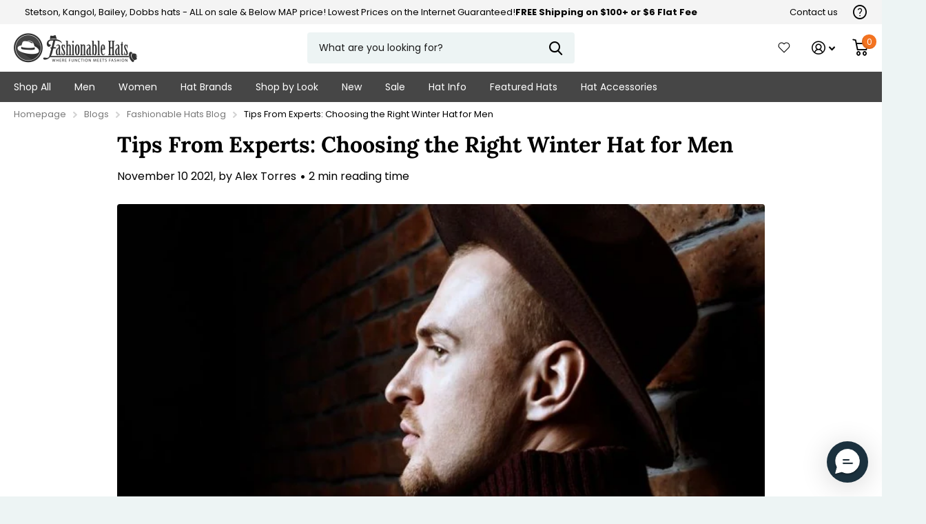

--- FILE ---
content_type: text/html; charset=utf-8
request_url: https://fashionablehats.com/en-fr/blogs/news/tips-from-experts-choosing-the-right-winter-hat-for-men
body_size: 43203
content:
<!doctype html>
<html
  lang="en"
  data-theme="xtra"
  dir="ltr"
  class="no-js  "
>
  <head>
    <link rel="preconnect dns-prefetch" href="https://api.config-security.com/" crossorigin>
    <link rel="preconnect dns-prefetch" href="https://conf.config-security.com/" crossorigin>
    <link rel="preconnect dns-prefetch" href="https://whale.camera/" crossorigin>

    

    <script>
      window._usfGetProductDescription = 1
    </script>

    <meta charset="utf-8">
    <meta http-equiv="x-ua-compatible" content="ie=edge">
    <title>Tips From Experts: Choosing the Right Winter Hat for Men</title><meta name="description" content="It’s time to bundle up! If you want to stay warm and stylish this season, our expert tips will help you choose the perfect men’s winter hat."><meta name="theme-color" content="">
    <meta name="MobileOptimized" content="320">
    <meta name="HandheldFriendly" content="true">
    <meta
      name="viewport"
      content="width=device-width, initial-scale=1, minimum-scale=1, maximum-scale=5, viewport-fit=cover, shrink-to-fit=no"
    >
    <meta name="msapplication-config" content="//fashionablehats.com/cdn/shop/t/106/assets/browserconfig.xml?v=52024572095365081671764355212">
    <link rel="canonical" href="https://fashionablehats.com/en-fr/blogs/news/tips-from-experts-choosing-the-right-winter-hat-for-men">
    <link rel="preconnect" href="https://cdn.shopify.com" crossorigin>
    <link rel="preconnect" href="https://fonts.shopifycdn.com" crossorigin><link rel="preload" as="style" href="//fashionablehats.com/cdn/shop/t/106/assets/screen.css?v=130150516764776833021764355212">
    <link rel="preload" as="style" href="//fashionablehats.com/cdn/shop/t/106/assets/screen-settings.css?v=62828617629297907551764355832">
    
    <link rel="preload" as="font" href="//fashionablehats.com/cdn/fonts/lora/lora_n7.58a834e7e54c895806b2ffc982e4a00af29b1b9c.woff2" type="font/woff2" crossorigin>
    <link rel="preload" as="font" href="//fashionablehats.com/cdn/fonts/poppins/poppins_n4.0ba78fa5af9b0e1a374041b3ceaadf0a43b41362.woff2" type="font/woff2" crossorigin>
    <link rel="preload" as="font" href="//fashionablehats.com/cdn/shop/t/106/assets/icomoon.woff2?v=142692698157823554481764355212" crossorigin>
    <link media="screen" rel="stylesheet" href="//fashionablehats.com/cdn/shop/t/106/assets/screen.css?v=130150516764776833021764355212" id="core-css">
    
    <noscript><link rel="stylesheet" href="//fashionablehats.com/cdn/shop/t/106/assets/async-menu.css?v=112742799900109562421764355212"></noscript><link media="screen" rel="stylesheet" href="//fashionablehats.com/cdn/shop/t/106/assets/page-blog.css?v=153452801175898872111764355212" id="blog-css"><link media="screen" rel="stylesheet" href="//fashionablehats.com/cdn/shop/t/106/assets/screen-settings.css?v=62828617629297907551764355832" id="custom-css">
<link rel="icon" href="//fashionablehats.com/cdn/shop/files/fashionable-hats-logo-3.png?crop=center&height=32&v=1635177075&width=32" type="image/png">
      <link rel="mask-icon" href="safari-pinned-tab.svg" color="#333333">
      <link rel="apple-touch-icon" href="apple-touch-icon.png"><link rel="manifest" href="//fashionablehats.com/cdn/shop/t/106/assets/manifest.json?v=69675086569049310631764355212">
    <link rel="preconnect" href="//cdn.shopify.com">
    <script>
      document.documentElement.classList.remove('no-js');
    </script>
    <meta name="msapplication-config" content="//fashionablehats.com/cdn/shop/t/106/assets/browserconfig.xml?v=52024572095365081671764355212">
<meta property="og:title" content="Tips From Experts: Choosing the Right Winter Hat for Men">
<meta property="og:type" content="article">
<meta property="og:description" content="It’s time to bundle up! If you want to stay warm and stylish this season, our expert tips will help you choose the perfect men’s winter hat.">
<meta property="og:site_name" content="Fashionable Hats">
<meta property="og:url" content="https://fashionablehats.com/en-fr/blogs/news/tips-from-experts-choosing-the-right-winter-hat-for-men">

<meta property="og:image" content="http://fashionablehats.com/cdn/shop/articles/TB84WOpnM9VTJsFIkbYQyOwluh5KdnZ01636394716.jpg?crop=center&height=500&v=1636573291&width=600">
<meta property="og:image:secure_url" content="https://fashionablehats.com/cdn/shop/articles/TB84WOpnM9VTJsFIkbYQyOwluh5KdnZ01636394716.jpg?crop=center&height=500&v=1636573291&width=600">
<meta name="twitter:title" content="Tips From Experts: Choosing the Right Winter Hat for Men">
<meta name="twitter:description" content="It’s time to bundle up! If you want to stay warm and stylish this season, our expert tips will help you choose the perfect men’s winter hat.">
<meta name="twitter:site" content="Fashionable Hats">

<meta property="twitter:image" content="http://fashionablehats.com/cdn/shop/articles/TB84WOpnM9VTJsFIkbYQyOwluh5KdnZ01636394716.jpg?crop=center&height=500&v=1636573291&width=600">
<script type="application/ld+json">
  [{
      "@context": "http://schema.org/",
      "@type": "Organization",
      "url": "https://fashionablehats.com/en-fr/blogs/news/tips-from-experts-choosing-the-right-winter-hat-for-men",
      "name": "Fashionable Hats",
      "legalName": "Fashionable Hats",
      "description": "It’s time to bundle up! If you want to stay warm and stylish this season, our expert tips will help you choose the perfect men’s winter hat.","contactPoint": {
        "@type": "ContactPoint",
        "contactType": "Customer service",
        "telephone": "7274740799"
      },
      "address": {
        "@type": "PostalAddress",
        "streetAddress": "12399 S Belcher Rd Ste 160",
        "addressLocality": "Largo",
        "postalCode": "33773",
        "addressCountry": "UNITED STATES"
      }
    },
    {
      "@context": "http://schema.org",
      "@type": "WebSite",
      "url": "https://fashionablehats.com/en-fr/blogs/news/tips-from-experts-choosing-the-right-winter-hat-for-men",
      "name": "Fashionable Hats",
      "description": "It’s time to bundle up! If you want to stay warm and stylish this season, our expert tips will help you choose the perfect men’s winter hat.",
      "author": [
        {
          "@type": "Organization",
          "url": "https://www.someoneyouknow.online",
          "name": "Someoneyouknow",
          "address": {
            "@type": "PostalAddress",
            "streetAddress": "Wilhelminaplein 25",
            "addressLocality": "Eindhoven",
            "addressRegion": "NB",
            "postalCode": "5611 HG",
            "addressCountry": "NL"
          }
        }
      ]
    }
  ]
</script>

    <script>window.performance && window.performance.mark && window.performance.mark('shopify.content_for_header.start');</script><meta name="google-site-verification" content="60PamZmobgbpIhauPHnq3ZcbFr9BGo0RFD3vPGiiyEQ">
<meta id="shopify-digital-wallet" name="shopify-digital-wallet" content="/32646824076/digital_wallets/dialog">
<meta name="shopify-checkout-api-token" content="8565e67d918bddced20b230f0e5bcb46">
<meta id="in-context-paypal-metadata" data-shop-id="32646824076" data-venmo-supported="true" data-environment="production" data-locale="en_US" data-paypal-v4="true" data-currency="EUR">
<link rel="alternate" type="application/atom+xml" title="Feed" href="/en-fr/blogs/news.atom" />
<link rel="alternate" hreflang="x-default" href="https://fashionablehats.com/blogs/news/tips-from-experts-choosing-the-right-winter-hat-for-men">
<link rel="alternate" hreflang="en-JP" href="https://fashionablehats.com/en-jp/blogs/news/tips-from-experts-choosing-the-right-winter-hat-for-men">
<link rel="alternate" hreflang="en-AU" href="https://fashionablehats.com/en-au/blogs/news/tips-from-experts-choosing-the-right-winter-hat-for-men">
<link rel="alternate" hreflang="en-FR" href="https://fashionablehats.com/en-fr/blogs/news/tips-from-experts-choosing-the-right-winter-hat-for-men">
<link rel="alternate" hreflang="en-IN" href="https://fashionablehats.com/en-in/blogs/news/tips-from-experts-choosing-the-right-winter-hat-for-men">
<link rel="alternate" hreflang="en-MX" href="https://fashionablehats.com/en-mx/blogs/news/tips-from-experts-choosing-the-right-winter-hat-for-men">
<link rel="alternate" hreflang="en-NL" href="https://fashionablehats.com/en-nl/blogs/news/tips-from-experts-choosing-the-right-winter-hat-for-men">
<link rel="alternate" hreflang="en-GB" href="https://fashionablehats.com/en-gb/blogs/news/tips-from-experts-choosing-the-right-winter-hat-for-men">
<link rel="alternate" hreflang="en-US" href="https://fashionablehats.com/blogs/news/tips-from-experts-choosing-the-right-winter-hat-for-men">
<script async="async" src="/checkouts/internal/preloads.js?locale=en-FR"></script>
<link rel="preconnect" href="https://shop.app" crossorigin="anonymous">
<script async="async" src="https://shop.app/checkouts/internal/preloads.js?locale=en-FR&shop_id=32646824076" crossorigin="anonymous"></script>
<script id="apple-pay-shop-capabilities" type="application/json">{"shopId":32646824076,"countryCode":"US","currencyCode":"EUR","merchantCapabilities":["supports3DS"],"merchantId":"gid:\/\/shopify\/Shop\/32646824076","merchantName":"Fashionable Hats","requiredBillingContactFields":["postalAddress","email","phone"],"requiredShippingContactFields":["postalAddress","email","phone"],"shippingType":"shipping","supportedNetworks":["visa","masterCard","amex","discover","elo","jcb"],"total":{"type":"pending","label":"Fashionable Hats","amount":"1.00"},"shopifyPaymentsEnabled":true,"supportsSubscriptions":true}</script>
<script id="shopify-features" type="application/json">{"accessToken":"8565e67d918bddced20b230f0e5bcb46","betas":["rich-media-storefront-analytics"],"domain":"fashionablehats.com","predictiveSearch":true,"shopId":32646824076,"locale":"en"}</script>
<script>var Shopify = Shopify || {};
Shopify.shop = "fashionablehats.myshopify.com";
Shopify.locale = "en";
Shopify.currency = {"active":"EUR","rate":"0.8807501274"};
Shopify.country = "FR";
Shopify.theme = {"name":"Navidium Classic hats-working\/main","id":149943615628,"schema_name":"Xtra","schema_version":"1.1.1","theme_store_id":null,"role":"main"};
Shopify.theme.handle = "null";
Shopify.theme.style = {"id":null,"handle":null};
Shopify.cdnHost = "fashionablehats.com/cdn";
Shopify.routes = Shopify.routes || {};
Shopify.routes.root = "/en-fr/";</script>
<script type="module">!function(o){(o.Shopify=o.Shopify||{}).modules=!0}(window);</script>
<script>!function(o){function n(){var o=[];function n(){o.push(Array.prototype.slice.apply(arguments))}return n.q=o,n}var t=o.Shopify=o.Shopify||{};t.loadFeatures=n(),t.autoloadFeatures=n()}(window);</script>
<script>
  window.ShopifyPay = window.ShopifyPay || {};
  window.ShopifyPay.apiHost = "shop.app\/pay";
  window.ShopifyPay.redirectState = null;
</script>
<script id="shop-js-analytics" type="application/json">{"pageType":"article"}</script>
<script defer="defer" async type="module" src="//fashionablehats.com/cdn/shopifycloud/shop-js/modules/v2/client.init-shop-cart-sync_DlSlHazZ.en.esm.js"></script>
<script defer="defer" async type="module" src="//fashionablehats.com/cdn/shopifycloud/shop-js/modules/v2/chunk.common_D16XZWos.esm.js"></script>
<script type="module">
  await import("//fashionablehats.com/cdn/shopifycloud/shop-js/modules/v2/client.init-shop-cart-sync_DlSlHazZ.en.esm.js");
await import("//fashionablehats.com/cdn/shopifycloud/shop-js/modules/v2/chunk.common_D16XZWos.esm.js");

  window.Shopify.SignInWithShop?.initShopCartSync?.({"fedCMEnabled":true,"windoidEnabled":true});

</script>
<script>
  window.Shopify = window.Shopify || {};
  if (!window.Shopify.featureAssets) window.Shopify.featureAssets = {};
  window.Shopify.featureAssets['shop-js'] = {"shop-cart-sync":["modules/v2/client.shop-cart-sync_DKWYiEUO.en.esm.js","modules/v2/chunk.common_D16XZWos.esm.js"],"init-fed-cm":["modules/v2/client.init-fed-cm_vfPMjZAC.en.esm.js","modules/v2/chunk.common_D16XZWos.esm.js"],"init-shop-email-lookup-coordinator":["modules/v2/client.init-shop-email-lookup-coordinator_CR38P6MB.en.esm.js","modules/v2/chunk.common_D16XZWos.esm.js"],"init-shop-cart-sync":["modules/v2/client.init-shop-cart-sync_DlSlHazZ.en.esm.js","modules/v2/chunk.common_D16XZWos.esm.js"],"shop-cash-offers":["modules/v2/client.shop-cash-offers_CJw4IQ6B.en.esm.js","modules/v2/chunk.common_D16XZWos.esm.js","modules/v2/chunk.modal_UwFWkumu.esm.js"],"shop-toast-manager":["modules/v2/client.shop-toast-manager_BY778Uv6.en.esm.js","modules/v2/chunk.common_D16XZWos.esm.js"],"init-windoid":["modules/v2/client.init-windoid_DVhZdEm3.en.esm.js","modules/v2/chunk.common_D16XZWos.esm.js"],"shop-button":["modules/v2/client.shop-button_D2ZzKUPa.en.esm.js","modules/v2/chunk.common_D16XZWos.esm.js"],"avatar":["modules/v2/client.avatar_BTnouDA3.en.esm.js"],"init-customer-accounts-sign-up":["modules/v2/client.init-customer-accounts-sign-up_CQZUmjGN.en.esm.js","modules/v2/client.shop-login-button_Cu5K-F7X.en.esm.js","modules/v2/chunk.common_D16XZWos.esm.js","modules/v2/chunk.modal_UwFWkumu.esm.js"],"pay-button":["modules/v2/client.pay-button_CcBqbGU7.en.esm.js","modules/v2/chunk.common_D16XZWos.esm.js"],"init-shop-for-new-customer-accounts":["modules/v2/client.init-shop-for-new-customer-accounts_B5DR5JTE.en.esm.js","modules/v2/client.shop-login-button_Cu5K-F7X.en.esm.js","modules/v2/chunk.common_D16XZWos.esm.js","modules/v2/chunk.modal_UwFWkumu.esm.js"],"shop-login-button":["modules/v2/client.shop-login-button_Cu5K-F7X.en.esm.js","modules/v2/chunk.common_D16XZWos.esm.js","modules/v2/chunk.modal_UwFWkumu.esm.js"],"shop-follow-button":["modules/v2/client.shop-follow-button_BX8Slf17.en.esm.js","modules/v2/chunk.common_D16XZWos.esm.js","modules/v2/chunk.modal_UwFWkumu.esm.js"],"init-customer-accounts":["modules/v2/client.init-customer-accounts_DjKkmQ2w.en.esm.js","modules/v2/client.shop-login-button_Cu5K-F7X.en.esm.js","modules/v2/chunk.common_D16XZWos.esm.js","modules/v2/chunk.modal_UwFWkumu.esm.js"],"lead-capture":["modules/v2/client.lead-capture_ChWCg7nV.en.esm.js","modules/v2/chunk.common_D16XZWos.esm.js","modules/v2/chunk.modal_UwFWkumu.esm.js"],"checkout-modal":["modules/v2/client.checkout-modal_DPnpVyv-.en.esm.js","modules/v2/chunk.common_D16XZWos.esm.js","modules/v2/chunk.modal_UwFWkumu.esm.js"],"shop-login":["modules/v2/client.shop-login_leRXJtcZ.en.esm.js","modules/v2/chunk.common_D16XZWos.esm.js","modules/v2/chunk.modal_UwFWkumu.esm.js"],"payment-terms":["modules/v2/client.payment-terms_Bp9K0NXD.en.esm.js","modules/v2/chunk.common_D16XZWos.esm.js","modules/v2/chunk.modal_UwFWkumu.esm.js"]};
</script>
<script>(function() {
  var isLoaded = false;
  function asyncLoad() {
    if (isLoaded) return;
    isLoaded = true;
    var urls = ["https:\/\/rio.pwztag.com\/rio.js?shop=fashionablehats.myshopify.com","https:\/\/cdn.richpanel.com\/js\/richpanel_shopify_script.js?appClientId=fashionableinc8133\u0026tenantId=fashionableinc813\u0026shop=fashionablehats.myshopify.com\u0026shop=fashionablehats.myshopify.com","https:\/\/public.cnversion.io\/upselly.js?shop=fashionablehats.myshopify.com","\/\/cdn.shopify.com\/s\/files\/1\/0257\/0108\/9360\/t\/85\/assets\/usf-license.js?shop=fashionablehats.myshopify.com","\/\/cdn.shopify.com\/proxy\/5a90a2ad778f4d336e75f5208d7f0d17e35a39458a30f87e86a3558357d34c38\/api.kount.com\/shopify\/js?m_id=603956\u0026shop=fashionablehats.myshopify.com\u0026sp-cache-control=cHVibGljLCBtYXgtYWdlPTkwMA"];
    for (var i = 0; i < urls.length; i++) {
      var s = document.createElement('script');
      s.type = 'text/javascript';
      s.async = true;
      s.src = urls[i];
      var x = document.getElementsByTagName('script')[0];
      x.parentNode.insertBefore(s, x);
    }
  };
  if(window.attachEvent) {
    window.attachEvent('onload', asyncLoad);
  } else {
    window.addEventListener('load', asyncLoad, false);
  }
})();</script>
<script id="__st">var __st={"a":32646824076,"offset":-18000,"reqid":"fd72221f-69a7-4a5a-80da-55544fbf4b82-1768594137","pageurl":"fashionablehats.com\/en-fr\/blogs\/news\/tips-from-experts-choosing-the-right-winter-hat-for-men","s":"articles-555863998604","u":"ba23f5907468","p":"article","rtyp":"article","rid":555863998604};</script>
<script>window.ShopifyPaypalV4VisibilityTracking = true;</script>
<script id="captcha-bootstrap">!function(){'use strict';const t='contact',e='account',n='new_comment',o=[[t,t],['blogs',n],['comments',n],[t,'customer']],c=[[e,'customer_login'],[e,'guest_login'],[e,'recover_customer_password'],[e,'create_customer']],r=t=>t.map((([t,e])=>`form[action*='/${t}']:not([data-nocaptcha='true']) input[name='form_type'][value='${e}']`)).join(','),a=t=>()=>t?[...document.querySelectorAll(t)].map((t=>t.form)):[];function s(){const t=[...o],e=r(t);return a(e)}const i='password',u='form_key',d=['recaptcha-v3-token','g-recaptcha-response','h-captcha-response',i],f=()=>{try{return window.sessionStorage}catch{return}},m='__shopify_v',_=t=>t.elements[u];function p(t,e,n=!1){try{const o=window.sessionStorage,c=JSON.parse(o.getItem(e)),{data:r}=function(t){const{data:e,action:n}=t;return t[m]||n?{data:e,action:n}:{data:t,action:n}}(c);for(const[e,n]of Object.entries(r))t.elements[e]&&(t.elements[e].value=n);n&&o.removeItem(e)}catch(o){console.error('form repopulation failed',{error:o})}}const l='form_type',E='cptcha';function T(t){t.dataset[E]=!0}const w=window,h=w.document,L='Shopify',v='ce_forms',y='captcha';let A=!1;((t,e)=>{const n=(g='f06e6c50-85a8-45c8-87d0-21a2b65856fe',I='https://cdn.shopify.com/shopifycloud/storefront-forms-hcaptcha/ce_storefront_forms_captcha_hcaptcha.v1.5.2.iife.js',D={infoText:'Protected by hCaptcha',privacyText:'Privacy',termsText:'Terms'},(t,e,n)=>{const o=w[L][v],c=o.bindForm;if(c)return c(t,g,e,D).then(n);var r;o.q.push([[t,g,e,D],n]),r=I,A||(h.body.append(Object.assign(h.createElement('script'),{id:'captcha-provider',async:!0,src:r})),A=!0)});var g,I,D;w[L]=w[L]||{},w[L][v]=w[L][v]||{},w[L][v].q=[],w[L][y]=w[L][y]||{},w[L][y].protect=function(t,e){n(t,void 0,e),T(t)},Object.freeze(w[L][y]),function(t,e,n,w,h,L){const[v,y,A,g]=function(t,e,n){const i=e?o:[],u=t?c:[],d=[...i,...u],f=r(d),m=r(i),_=r(d.filter((([t,e])=>n.includes(e))));return[a(f),a(m),a(_),s()]}(w,h,L),I=t=>{const e=t.target;return e instanceof HTMLFormElement?e:e&&e.form},D=t=>v().includes(t);t.addEventListener('submit',(t=>{const e=I(t);if(!e)return;const n=D(e)&&!e.dataset.hcaptchaBound&&!e.dataset.recaptchaBound,o=_(e),c=g().includes(e)&&(!o||!o.value);(n||c)&&t.preventDefault(),c&&!n&&(function(t){try{if(!f())return;!function(t){const e=f();if(!e)return;const n=_(t);if(!n)return;const o=n.value;o&&e.removeItem(o)}(t);const e=Array.from(Array(32),(()=>Math.random().toString(36)[2])).join('');!function(t,e){_(t)||t.append(Object.assign(document.createElement('input'),{type:'hidden',name:u})),t.elements[u].value=e}(t,e),function(t,e){const n=f();if(!n)return;const o=[...t.querySelectorAll(`input[type='${i}']`)].map((({name:t})=>t)),c=[...d,...o],r={};for(const[a,s]of new FormData(t).entries())c.includes(a)||(r[a]=s);n.setItem(e,JSON.stringify({[m]:1,action:t.action,data:r}))}(t,e)}catch(e){console.error('failed to persist form',e)}}(e),e.submit())}));const S=(t,e)=>{t&&!t.dataset[E]&&(n(t,e.some((e=>e===t))),T(t))};for(const o of['focusin','change'])t.addEventListener(o,(t=>{const e=I(t);D(e)&&S(e,y())}));const B=e.get('form_key'),M=e.get(l),P=B&&M;t.addEventListener('DOMContentLoaded',(()=>{const t=y();if(P)for(const e of t)e.elements[l].value===M&&p(e,B);[...new Set([...A(),...v().filter((t=>'true'===t.dataset.shopifyCaptcha))])].forEach((e=>S(e,t)))}))}(h,new URLSearchParams(w.location.search),n,t,e,['guest_login'])})(!0,!0)}();</script>
<script integrity="sha256-4kQ18oKyAcykRKYeNunJcIwy7WH5gtpwJnB7kiuLZ1E=" data-source-attribution="shopify.loadfeatures" defer="defer" src="//fashionablehats.com/cdn/shopifycloud/storefront/assets/storefront/load_feature-a0a9edcb.js" crossorigin="anonymous"></script>
<script crossorigin="anonymous" defer="defer" src="//fashionablehats.com/cdn/shopifycloud/storefront/assets/shopify_pay/storefront-65b4c6d7.js?v=20250812"></script>
<script data-source-attribution="shopify.dynamic_checkout.dynamic.init">var Shopify=Shopify||{};Shopify.PaymentButton=Shopify.PaymentButton||{isStorefrontPortableWallets:!0,init:function(){window.Shopify.PaymentButton.init=function(){};var t=document.createElement("script");t.src="https://fashionablehats.com/cdn/shopifycloud/portable-wallets/latest/portable-wallets.en.js",t.type="module",document.head.appendChild(t)}};
</script>
<script data-source-attribution="shopify.dynamic_checkout.buyer_consent">
  function portableWalletsHideBuyerConsent(e){var t=document.getElementById("shopify-buyer-consent"),n=document.getElementById("shopify-subscription-policy-button");t&&n&&(t.classList.add("hidden"),t.setAttribute("aria-hidden","true"),n.removeEventListener("click",e))}function portableWalletsShowBuyerConsent(e){var t=document.getElementById("shopify-buyer-consent"),n=document.getElementById("shopify-subscription-policy-button");t&&n&&(t.classList.remove("hidden"),t.removeAttribute("aria-hidden"),n.addEventListener("click",e))}window.Shopify?.PaymentButton&&(window.Shopify.PaymentButton.hideBuyerConsent=portableWalletsHideBuyerConsent,window.Shopify.PaymentButton.showBuyerConsent=portableWalletsShowBuyerConsent);
</script>
<script data-source-attribution="shopify.dynamic_checkout.cart.bootstrap">document.addEventListener("DOMContentLoaded",(function(){function t(){return document.querySelector("shopify-accelerated-checkout-cart, shopify-accelerated-checkout")}if(t())Shopify.PaymentButton.init();else{new MutationObserver((function(e,n){t()&&(Shopify.PaymentButton.init(),n.disconnect())})).observe(document.body,{childList:!0,subtree:!0})}}));
</script>
<link id="shopify-accelerated-checkout-styles" rel="stylesheet" media="screen" href="https://fashionablehats.com/cdn/shopifycloud/portable-wallets/latest/accelerated-checkout-backwards-compat.css" crossorigin="anonymous">
<style id="shopify-accelerated-checkout-cart">
        #shopify-buyer-consent {
  margin-top: 1em;
  display: inline-block;
  width: 100%;
}

#shopify-buyer-consent.hidden {
  display: none;
}

#shopify-subscription-policy-button {
  background: none;
  border: none;
  padding: 0;
  text-decoration: underline;
  font-size: inherit;
  cursor: pointer;
}

#shopify-subscription-policy-button::before {
  box-shadow: none;
}

      </style>

<script>window.performance && window.performance.mark && window.performance.mark('shopify.content_for_header.end');</script>
    <script>window._usfTheme={
    id:130641952908,
    name:"Xtra",
    version:"1.1.1",
    vendor:"Someone You Know",
    applied:1,
    assetUrl:"//fashionablehats.com/cdn/shop/t/106/assets/usf-boot.js?v=5657711367758209631764355212"
};
window._usfCustomerTags = null;
window._usfCollectionId = null;
window._usfCollectionDefaultSort = null;
window._usfLocale = "en";
window._usfRootUrl = "\/en-fr";
window.usf = {
  settings: {"online":1,"version":"1.0.2.4112","shop":"fashionablehats.myshopify.com","siteId":"2a5fc71b-9ca9-479a-829c-2ef0cf10ceca","resUrl":"//cdn.shopify.com/s/files/1/0257/0108/9360/t/85/assets/","analyticsApiUrl":"https://svc-0-analytics-usf.hotyon.com/set","searchSvcUrl":"https://svc-0-usf.hotyon.com/","enabledPlugins":["swatch-colorsizeswatch","collections-sort-orders"],"showGotoTop":1,"mobileBreakpoint":767,"decimals":2,"decimalDisplay":".","thousandSeparator":",","currency":"USD","priceLongFormat":"${0} USD","priceFormat":"${0}","plugins":{"swatch-colorsizeswatch":{"swatchType":"circle","showImage":true,"colorNames":"Color","showSoldOutVariant":false,"hideOptionsUnavailable":true,"showToolTip":true,"tooltipPosition":"top","hideOptions":["Size"]}},"revision":86784753,"filters":{"filtersHorzStyle":"default","filtersHorzPosition":"left","filtersMobileStyle":"default"},"instantSearch":{"online":1,"searchBoxSelector":"input[name=q]","numOfSuggestions":6,"numOfProductMatches":6,"numOfCollections":4,"numOfPages":4,"layout":"two-columns","productDisplayType":"list","productColumnPosition":"left","productsPerRow":2,"showPopularProducts":1,"numOfPopularProducts":6,"numOfRecentSearches":5},"search":{"online":1,"sortFields":["r","title","-title","date","-date","price","-price","percentSale","-percentSale","-discount"],"searchResultsUrl":"/pages/search-results","more":"more","itemsPerPage":28,"imageSizeType":"fixed","imageSize":"600,350","showSearchInputOnSearchPage":1,"searchResultsMetafields":"product.short_name","showAltImage":1,"showVendor":1,"showSale":1,"showSoldOut":1,"canChangeUrl":1},"collections":{"online":1,"collectionsPageUrl":"/pages/collections"},"filterNavigation":{"showFilterArea":1,"showSingle":1,"showProductCount":1},"translation_en":{"search":"Search","latestSearches":"Latest searches","popularSearches":"Popular searches","viewAllResultsFor":"view all results for <span class=\"usf-highlight\">{0}</span>","viewAllResults":"view all results","noMatchesFoundFor":"No matches found for \"<b>{0}</b>\". Please try again with a different term.","productSearchResultWithTermSummary":"<b>{0}</b> results for '<b>{1}</b>'","productSearchResultSummary":"<b>{0}</b> products","productSearchNoResults":"<h2>No matching for '<b>{0}</b>'.</h2><p>But don't give up – check the filters, spelling or try less specific search terms.</p>","productSearchNoResultsEmptyTerm":"<h2>No results found.</h2><p>But don't give up – check the filters or try less specific terms.</p>","clearAll":"Clear all","clear":"Clear","clearAllFilters":"Clear all filters","clearFiltersBy":"Clear filters by {0}","filterBy":"Filter by {0}","sort":"Sort","sortBy_r":"Relevance","sortBy_title":"Title: A-Z","sortBy_-title":"Title: Z-A","sortBy_date":"Date: Old to New","sortBy_-date":"Date: New to Old","sortBy_price":"Price: Low to High","sortBy_-price":"Price: High to Low","sortBy_percentSale":"Percent sales: Low to High","sortBy_-percentSale":"Percent sales: High to Low","sortBy_-discount":"Discount: High to Low","sortBy_bestselling":"Best selling","sortBy_-available":"Inventory: High to Low","sortBy_producttype":"Product Type: A-Z","sortBy_-producttype":"Product Type: Z-A","sortBy_random":"Random","filters":"Filters","filterOptions":"Filter options","clearFilterOptions":"Clear all filter options","youHaveViewed":"You've viewed {0} of {1} products","loadMore":"Load more","loadPrev":"Load previous","productMatches":"Product matches","trending":"Trending","didYouMean":"Sorry, nothing found for '<b>{0}</b>'.<br>Did you mean '<b>{1}</b>'?","searchSuggestions":"Search suggestions","popularSearch":"Popular search","quantity":"Quantity","selectedVariantNotAvailable":"The selected variant is not available.","addToCart":"Add to cart","seeFullDetails":"See full details","chooseOptions":"Choose options","quickView":"Quick view","sale":"Sale","save":"Save","soldOut":"Sold out","viewItems":"View items","more":"More","all":"All","prevPage":"Previous page","gotoPage":"Go to page {0}","nextPage":"Next page","from":"From","collections":"Collections","pages":"Pages","sortBy_option:Color":"Color: A-Z","sortBy_-option:Color":"Color: Z-A","sortBy_option:Denominations":"Denominations: A-Z","sortBy_-option:Denominations":"Denominations: Z-A","sortBy_option:Pattern":"Pattern: A-Z","sortBy_-option:Pattern":"Pattern: Z-A","sortBy_option:Select Gift Card Amount":"Select Gift Card Amount: A-Z","sortBy_-option:Select Gift Card Amount":"Select Gift Card Amount: Z-A","sortBy_option:Size":"Size: A-Z","sortBy_-option:Size":"Size: Z-A","sortBy_option:How it works":"How it works: A-Z","sortBy_-option:How it works":"How it works: Z-A","sortBy_option:Title":"Title: A-Z","sortBy_-option:Title":"Title: Z-A"}}
}
</script>
<script src="//fashionablehats.com/cdn/shop/t/106/assets/usf-boot.js?v=5657711367758209631764355212" async></script>

    

    
    
    


    <!-- Criteo Loader File -->
    <script type="text/javascript" src="//dynamic.criteo.com/js/ld/ld.js?a=49132" async="true"></script>
    <!-- END Criteo Loader File -->
    <!-- CRITEO START -->
    <script type="text/javascript" defer>
  (function(){
    var deviceType = /iPad/.test(navigator.userAgent) ? "t" : /Mobile|iP(hone|od)|Android|BlackBerry|IEMobile|Silk/.test(navigator.userAgent) ? "m" : "d";
    window.criteo_q = window.criteo_q || [];
    window.criteo_q.push(
      { event: "setAccount", account: 49132 },
      { event: "setEmail", email: "e3b0c44298fc1c149afbf4c8996fb92427ae41e4649b934ca495991b7852b855", hash_method: "sha256" },
      { event: "setEmail", email: "d41d8cd98f00b204e9800998ecf8427e", hash_method: "md5" },
      { event: "setSiteType", type: deviceType },
      { event: "setZipcode", zipcode: "" },
        
        
          { event: "viewPage" , ecpplugin: "shopify-mc" }
        
    );
    window.addEventListener('load', function() {
      // ajax request catching
      (function(open) {
        XMLHttpRequest.prototype.open = function(method, url, async, user, pass) {
          this.addEventListener("readystatechange", function() {
            if (this.readyState == 4 && this._url.includes("/add.js") && "" != "") {
              try {
                $.getJSON("/cart.js", function(data) {
                  var basketData = [];
                  var item;
                  if (!data.items || !data.items.length) return;
                  for (var i = 0; i < data.items.length; i++) {
                    item = data.items[i];
                    if (item.product_id == "") {
                      basketData.push({
                        id: item.product_id,
                        price: (typeof(item.price) != "number") ? item.price : (item.price/100),
                        quantity: item.quantity
                      });
                    }
                  }
                  window.criteo_q.push({
                    event: "addToCart",
                    ecpplugin: "shopify-mc",
                    product: basketData 
                  });
                });
              } catch (err) {
                // do nothing
              }
            }
          }, false);
          open.call(this, method, url, async, user, pass);
        };
      })(XMLHttpRequest.prototype.open);

      // fetch request catching
      const crtoMock = window.fetch;
      window.fetch = function() {
        return new Promise((resolve, reject) => {
          crtoMock.apply(this, arguments)
            .then((response) => {
              if(response.url.includes("/add.js") && response.type != "cors" && "" != ""){
                try {
                  $.getJSON("/cart.js", function(data) {
                    var basketData = [];
                    var item;
                    if (!data.items || !data.items.length) return;
                    for (var i = 0; i < data.items.length; i++) {
                      item = data.items[i];
                      if (item.product_id == "") {
                        basketData.push({
                          id: item.product_id,
                          price: (typeof(item.price) != "number") ? item.price : (item.price/100),
                          quantity: item.quantity
                        });
                      }
                    }
                    window.criteo_q.push({
                      event: "addToCart",
                      ecpplugin: "shopify-mc",
                      product: basketData 
                    });
                  });
                } catch (err) {
                  // do nothing
                }
              }
              resolve(response);
            })
            .catch((error) => {
              reject(error);
            })
        });
      }
    }, false);
  })();
</script>
    <!-- CRITEO END -->
    <!-- Google Tag Manager -->
    
      <script>
        (function(w,d,s,l,i){w[l]=w[l]||[];w[l].push({'gtm.start':
        new Date().getTime(),event:'gtm.js'});var f=d.getElementsByTagName(s)[0],
        j=d.createElement(s),dl=l!='dataLayer'?'&l='+l:'';j.async=true;j.src=
        'https://www.googletagmanager.com/gtm.js?id='+i+dl;f.parentNode.insertBefore(j,f);
        })(window,document,'script','dataLayer','GTM-KLVCQFB');
      </script>
    
    <!-- End Google Tag Manager -->
    <meta name="google-site-verification" content="eGc525c9Lrqy8Bna3cy6HO5S0IN6pfa85TliRG7b8Ds">

    <!-- Begin - Lunio Conversion Tracking Script -->
    <script>
      window.LunioTrackConversion=function(){
      var r=new XMLHttpRequest();
      r.open('GET','https://conversions.lunio.ai/v1/tracking/conversion?accid=13596&accidt=JDJ5JDEwJGEwbkppY0lxMUROSDJaUWd5NUxNQWVlS0s4bkNjcEEwV1ZvRmpvbVRhVU5kSWFNdDdLVVdX&accidt2=X15sdfPodiofsHHjk789eew122ppc');
      r.onreadystatechange=function(){if(this.readyState===4&&this.status===200)
      {console.log('Lunio conversion tracking complete');}};r.send();}
      // use the function below to trigger the conversion script where your conversion happens
      window.LunioTrackConversion();
    </script>
    <!-- End - Lunio Conversion Tracking Script -->

    <script
      src="https://code.jquery.com/jquery-3.6.0.min.js"
      integrity="sha256-/xUj+3OJU5yExlq6GSYGSHk7tPXikynS7ogEvDej/m4="
      crossorigin="anonymous"
    ></script>


    
    <script>
      (function(w,d,t,r,u){var f,n,i;w[u]=w[u]||[],f=function(){var o={ti:"5317248", enableAutoSpaTracking: true};o.q=w[u],w[u]=new UET(o),w[u].push("pageLoad")},n=d.createElement(t),n.src=r,n.async=1,n.onload=n.onreadystatechange=function(){var s=this.readyState;s&&s!=="loaded"&&s!=="complete"||(f(),n.onload=n.onreadystatechange=null)},i=d.getElementsByTagName(t)[0],i.parentNode.insertBefore(n,i)})(window,document,"script","//bat.bing.com/bat.js","uetq");
    </script>
    <!-- Google Ads gtag START -->
    <script async src="https://www.googletagmanager.com/gtag/js?id=AW-925036475"></script>
    <script>
      window.dataLayer = window.dataLayer || [];
      function gtag(){dataLayer.push(arguments);}
      gtag('js', new Date());
      gtag('config', 'AW-925036475');
    </script>
    <!-- Google Ads gtag END --><!-- Start cookieyes banner --> <script id="cookieyes" type="text/javascript" src="https://cdn-cookieyes.com/common/shopify.js"></script> <script id="cookieyes" type="text/javascript" src="https://cdn-cookieyes.com/client_data/62f4d628d35fb2a79a302b0c/script.js"></script> <!-- End cookieyes banner -->
    
  <!-- BEGIN app block: shopify://apps/okendo/blocks/theme-settings/bb689e69-ea70-4661-8fb7-ad24a2e23c29 --><!-- BEGIN app snippet: header-metafields -->










    <style data-oke-reviews-version="0.82.1" type="text/css" data-href="https://d3hw6dc1ow8pp2.cloudfront.net/reviews-widget-plus/css/okendo-reviews-styles.9d163ae1.css"></style><style data-oke-reviews-version="0.82.1" type="text/css" data-href="https://d3hw6dc1ow8pp2.cloudfront.net/reviews-widget-plus/css/modules/okendo-star-rating.4cb378a8.css"></style><style data-oke-reviews-version="0.82.1" type="text/css" data-href="https://d3hw6dc1ow8pp2.cloudfront.net/reviews-widget-plus/css/modules/okendo-reviews-keywords.0942444f.css"></style><style data-oke-reviews-version="0.82.1" type="text/css" data-href="https://d3hw6dc1ow8pp2.cloudfront.net/reviews-widget-plus/css/modules/okendo-reviews-summary.a0c9d7d6.css"></style><style type="text/css">.okeReviews[data-oke-container],div.okeReviews{font-size:14px;font-size:var(--oke-text-regular);font-weight:400;font-family:var(--oke-text-fontFamily);line-height:1.6}.okeReviews[data-oke-container] *,.okeReviews[data-oke-container] :after,.okeReviews[data-oke-container] :before,div.okeReviews *,div.okeReviews :after,div.okeReviews :before{box-sizing:border-box}.okeReviews[data-oke-container] h1,.okeReviews[data-oke-container] h2,.okeReviews[data-oke-container] h3,.okeReviews[data-oke-container] h4,.okeReviews[data-oke-container] h5,.okeReviews[data-oke-container] h6,div.okeReviews h1,div.okeReviews h2,div.okeReviews h3,div.okeReviews h4,div.okeReviews h5,div.okeReviews h6{font-size:1em;font-weight:400;line-height:1.4;margin:0}.okeReviews[data-oke-container] ul,div.okeReviews ul{padding:0;margin:0}.okeReviews[data-oke-container] li,div.okeReviews li{list-style-type:none;padding:0}.okeReviews[data-oke-container] p,div.okeReviews p{line-height:1.8;margin:0 0 4px}.okeReviews[data-oke-container] p:last-child,div.okeReviews p:last-child{margin-bottom:0}.okeReviews[data-oke-container] a,div.okeReviews a{text-decoration:none;color:inherit}.okeReviews[data-oke-container] button,div.okeReviews button{border-radius:0;border:0;box-shadow:none;margin:0;width:auto;min-width:auto;padding:0;background-color:transparent;min-height:auto}.okeReviews[data-oke-container] button,.okeReviews[data-oke-container] input,.okeReviews[data-oke-container] select,.okeReviews[data-oke-container] textarea,div.okeReviews button,div.okeReviews input,div.okeReviews select,div.okeReviews textarea{font-family:inherit;font-size:1em}.okeReviews[data-oke-container] label,.okeReviews[data-oke-container] select,div.okeReviews label,div.okeReviews select{display:inline}.okeReviews[data-oke-container] select,div.okeReviews select{width:auto}.okeReviews[data-oke-container] article,.okeReviews[data-oke-container] aside,div.okeReviews article,div.okeReviews aside{margin:0}.okeReviews[data-oke-container] table,div.okeReviews table{background:transparent;border:0;border-collapse:collapse;border-spacing:0;font-family:inherit;font-size:1em;table-layout:auto}.okeReviews[data-oke-container] table td,.okeReviews[data-oke-container] table th,.okeReviews[data-oke-container] table tr,div.okeReviews table td,div.okeReviews table th,div.okeReviews table tr{border:0;font-family:inherit;font-size:1em}.okeReviews[data-oke-container] table td,.okeReviews[data-oke-container] table th,div.okeReviews table td,div.okeReviews table th{background:transparent;font-weight:400;letter-spacing:normal;padding:0;text-align:left;text-transform:none;vertical-align:middle}.okeReviews[data-oke-container] table tr:hover td,.okeReviews[data-oke-container] table tr:hover th,div.okeReviews table tr:hover td,div.okeReviews table tr:hover th{background:transparent}.okeReviews[data-oke-container] fieldset,div.okeReviews fieldset{border:0;padding:0;margin:0;min-width:0}.okeReviews[data-oke-container] img,.okeReviews[data-oke-container] svg,div.okeReviews img,div.okeReviews svg{max-width:none}.okeReviews[data-oke-container] div:empty,div.okeReviews div:empty{display:block}.okeReviews[data-oke-container] .oke-icon:before,div.okeReviews .oke-icon:before{font-family:oke-widget-icons!important;font-style:normal;font-weight:400;font-variant:normal;text-transform:none;line-height:1;-webkit-font-smoothing:antialiased;-moz-osx-font-smoothing:grayscale;color:inherit}.okeReviews[data-oke-container] .oke-icon--select-arrow:before,div.okeReviews .oke-icon--select-arrow:before{content:""}.okeReviews[data-oke-container] .oke-icon--loading:before,div.okeReviews .oke-icon--loading:before{content:""}.okeReviews[data-oke-container] .oke-icon--pencil:before,div.okeReviews .oke-icon--pencil:before{content:""}.okeReviews[data-oke-container] .oke-icon--filter:before,div.okeReviews .oke-icon--filter:before{content:""}.okeReviews[data-oke-container] .oke-icon--play:before,div.okeReviews .oke-icon--play:before{content:""}.okeReviews[data-oke-container] .oke-icon--tick-circle:before,div.okeReviews .oke-icon--tick-circle:before{content:""}.okeReviews[data-oke-container] .oke-icon--chevron-left:before,div.okeReviews .oke-icon--chevron-left:before{content:""}.okeReviews[data-oke-container] .oke-icon--chevron-right:before,div.okeReviews .oke-icon--chevron-right:before{content:""}.okeReviews[data-oke-container] .oke-icon--thumbs-down:before,div.okeReviews .oke-icon--thumbs-down:before{content:""}.okeReviews[data-oke-container] .oke-icon--thumbs-up:before,div.okeReviews .oke-icon--thumbs-up:before{content:""}.okeReviews[data-oke-container] .oke-icon--close:before,div.okeReviews .oke-icon--close:before{content:""}.okeReviews[data-oke-container] .oke-icon--chevron-up:before,div.okeReviews .oke-icon--chevron-up:before{content:""}.okeReviews[data-oke-container] .oke-icon--chevron-down:before,div.okeReviews .oke-icon--chevron-down:before{content:""}.okeReviews[data-oke-container] .oke-icon--star:before,div.okeReviews .oke-icon--star:before{content:""}.okeReviews[data-oke-container] .oke-icon--magnifying-glass:before,div.okeReviews .oke-icon--magnifying-glass:before{content:""}@font-face{font-family:oke-widget-icons;src:url(https://d3hw6dc1ow8pp2.cloudfront.net/reviews-widget-plus/fonts/oke-widget-icons.ttf) format("truetype"),url(https://d3hw6dc1ow8pp2.cloudfront.net/reviews-widget-plus/fonts/oke-widget-icons.woff) format("woff"),url(https://d3hw6dc1ow8pp2.cloudfront.net/reviews-widget-plus/img/oke-widget-icons.bc0d6b0a.svg) format("svg");font-weight:400;font-style:normal;font-display:block}.okeReviews[data-oke-container] .oke-button,div.okeReviews .oke-button{display:inline-block;border-style:solid;border-color:var(--oke-button-borderColor);border-width:var(--oke-button-borderWidth);background-color:var(--oke-button-backgroundColor);line-height:1;padding:12px 24px;margin:0;border-radius:var(--oke-button-borderRadius);color:var(--oke-button-textColor);text-align:center;position:relative;font-weight:var(--oke-button-fontWeight);font-size:var(--oke-button-fontSize);font-family:var(--oke-button-fontFamily);outline:0}.okeReviews[data-oke-container] .oke-button-text,.okeReviews[data-oke-container] .oke-button .oke-icon,div.okeReviews .oke-button-text,div.okeReviews .oke-button .oke-icon{line-height:1}.okeReviews[data-oke-container] .oke-button.oke-is-loading,div.okeReviews .oke-button.oke-is-loading{position:relative}.okeReviews[data-oke-container] .oke-button.oke-is-loading:before,div.okeReviews .oke-button.oke-is-loading:before{font-family:oke-widget-icons!important;font-style:normal;font-weight:400;font-variant:normal;text-transform:none;line-height:1;-webkit-font-smoothing:antialiased;-moz-osx-font-smoothing:grayscale;content:"";color:undefined;font-size:12px;display:inline-block;animation:oke-spin 1s linear infinite;position:absolute;width:12px;height:12px;top:0;left:0;bottom:0;right:0;margin:auto}.okeReviews[data-oke-container] .oke-button.oke-is-loading>*,div.okeReviews .oke-button.oke-is-loading>*{opacity:0}.okeReviews[data-oke-container] .oke-button.oke-is-active,div.okeReviews .oke-button.oke-is-active{background-color:var(--oke-button-backgroundColorActive);color:var(--oke-button-textColorActive);border-color:var(--oke-button-borderColorActive)}.okeReviews[data-oke-container] .oke-button:not(.oke-is-loading),div.okeReviews .oke-button:not(.oke-is-loading){cursor:pointer}.okeReviews[data-oke-container] .oke-button:not(.oke-is-loading):not(.oke-is-active):hover,div.okeReviews .oke-button:not(.oke-is-loading):not(.oke-is-active):hover{background-color:var(--oke-button-backgroundColorHover);color:var(--oke-button-textColorHover);border-color:var(--oke-button-borderColorHover);box-shadow:0 0 0 2px var(--oke-button-backgroundColorHover)}.okeReviews[data-oke-container] .oke-button:not(.oke-is-loading):not(.oke-is-active):active,.okeReviews[data-oke-container] .oke-button:not(.oke-is-loading):not(.oke-is-active):hover:active,div.okeReviews .oke-button:not(.oke-is-loading):not(.oke-is-active):active,div.okeReviews .oke-button:not(.oke-is-loading):not(.oke-is-active):hover:active{background-color:var(--oke-button-backgroundColorActive);color:var(--oke-button-textColorActive);border-color:var(--oke-button-borderColorActive)}.okeReviews[data-oke-container] .oke-title,div.okeReviews .oke-title{font-weight:var(--oke-title-fontWeight);font-size:var(--oke-title-fontSize);font-family:var(--oke-title-fontFamily)}.okeReviews[data-oke-container] .oke-bodyText,div.okeReviews .oke-bodyText{font-weight:var(--oke-bodyText-fontWeight);font-size:var(--oke-bodyText-fontSize);font-family:var(--oke-bodyText-fontFamily)}.okeReviews[data-oke-container] .oke-linkButton,div.okeReviews .oke-linkButton{cursor:pointer;font-weight:700;pointer-events:auto;text-decoration:underline}.okeReviews[data-oke-container] .oke-linkButton:hover,div.okeReviews .oke-linkButton:hover{text-decoration:none}.okeReviews[data-oke-container] .oke-readMore,div.okeReviews .oke-readMore{cursor:pointer;color:inherit;text-decoration:underline}.okeReviews[data-oke-container] .oke-select,div.okeReviews .oke-select{cursor:pointer;background-repeat:no-repeat;background-position-x:100%;background-position-y:50%;border:none;padding:0 24px 0 12px;-moz-appearance:none;appearance:none;color:inherit;-webkit-appearance:none;background-color:transparent;background-image:url("data:image/svg+xml;charset=utf-8,%3Csvg fill='currentColor' xmlns='http://www.w3.org/2000/svg' viewBox='0 0 24 24'%3E%3Cpath d='M7 10l5 5 5-5z'/%3E%3Cpath d='M0 0h24v24H0z' fill='none'/%3E%3C/svg%3E");outline-offset:4px}.okeReviews[data-oke-container] .oke-select:disabled,div.okeReviews .oke-select:disabled{background-color:transparent;background-image:url("data:image/svg+xml;charset=utf-8,%3Csvg fill='%239a9db1' xmlns='http://www.w3.org/2000/svg' viewBox='0 0 24 24'%3E%3Cpath d='M7 10l5 5 5-5z'/%3E%3Cpath d='M0 0h24v24H0z' fill='none'/%3E%3C/svg%3E")}.okeReviews[data-oke-container] .oke-loader,div.okeReviews .oke-loader{position:relative}.okeReviews[data-oke-container] .oke-loader:before,div.okeReviews .oke-loader:before{font-family:oke-widget-icons!important;font-style:normal;font-weight:400;font-variant:normal;text-transform:none;line-height:1;-webkit-font-smoothing:antialiased;-moz-osx-font-smoothing:grayscale;content:"";color:var(--oke-text-secondaryColor);font-size:12px;display:inline-block;animation:oke-spin 1s linear infinite;position:absolute;width:12px;height:12px;top:0;left:0;bottom:0;right:0;margin:auto}.okeReviews[data-oke-container] .oke-a11yText,div.okeReviews .oke-a11yText{border:0;clip:rect(0 0 0 0);height:1px;margin:-1px;overflow:hidden;padding:0;position:absolute;width:1px}.okeReviews[data-oke-container] .oke-hidden,div.okeReviews .oke-hidden{display:none}.okeReviews[data-oke-container] .oke-modal,div.okeReviews .oke-modal{bottom:0;left:0;overflow:auto;position:fixed;right:0;top:0;z-index:2147483647;max-height:100%;background-color:rgba(0,0,0,.5);padding:40px 0 32px}@media only screen and (min-width:1024px){.okeReviews[data-oke-container] .oke-modal,div.okeReviews .oke-modal{display:flex;align-items:center;padding:48px 0}}.okeReviews[data-oke-container] .oke-modal ::-moz-selection,div.okeReviews .oke-modal ::-moz-selection{background-color:rgba(39,45,69,.2)}.okeReviews[data-oke-container] .oke-modal ::selection,div.okeReviews .oke-modal ::selection{background-color:rgba(39,45,69,.2)}.okeReviews[data-oke-container] .oke-modal,.okeReviews[data-oke-container] .oke-modal p,div.okeReviews .oke-modal,div.okeReviews .oke-modal p{color:#272d45}.okeReviews[data-oke-container] .oke-modal-content,div.okeReviews .oke-modal-content{background-color:#fff;margin:auto;position:relative;will-change:transform,opacity;width:calc(100% - 64px)}@media only screen and (min-width:1024px){.okeReviews[data-oke-container] .oke-modal-content,div.okeReviews .oke-modal-content{max-width:1000px}}.okeReviews[data-oke-container] .oke-modal-close,div.okeReviews .oke-modal-close{cursor:pointer;position:absolute;width:32px;height:32px;top:-32px;padding:4px;right:-4px;line-height:1}.okeReviews[data-oke-container] .oke-modal-close:before,div.okeReviews .oke-modal-close:before{font-family:oke-widget-icons!important;font-style:normal;font-weight:400;font-variant:normal;text-transform:none;line-height:1;-webkit-font-smoothing:antialiased;-moz-osx-font-smoothing:grayscale;content:"";color:#fff;font-size:24px;display:inline-block;width:24px;height:24px}.okeReviews[data-oke-container] .oke-modal-overlay,div.okeReviews .oke-modal-overlay{background-color:rgba(43,46,56,.9)}@media only screen and (min-width:1024px){.okeReviews[data-oke-container] .oke-modal--large .oke-modal-content,div.okeReviews .oke-modal--large .oke-modal-content{max-width:1200px}}.okeReviews[data-oke-container] .oke-modal .oke-helpful,.okeReviews[data-oke-container] .oke-modal .oke-helpful-vote-button,.okeReviews[data-oke-container] .oke-modal .oke-reviewContent-date,div.okeReviews .oke-modal .oke-helpful,div.okeReviews .oke-modal .oke-helpful-vote-button,div.okeReviews .oke-modal .oke-reviewContent-date{color:#676986}.oke-modal .okeReviews[data-oke-container].oke-w,.oke-modal div.okeReviews.oke-w{color:#272d45}.okeReviews[data-oke-container] .oke-tag,div.okeReviews .oke-tag{align-items:center;color:#272d45;display:flex;font-size:var(--oke-text-small);font-weight:600;text-align:left;position:relative;z-index:2;background-color:#f4f4f6;padding:4px 6px;border:none;border-radius:4px;gap:6px;line-height:1}.okeReviews[data-oke-container] .oke-tag svg,div.okeReviews .oke-tag svg{fill:currentColor;height:1rem}.okeReviews[data-oke-container] .hooper,div.okeReviews .hooper{height:auto}.okeReviews--left{text-align:left}.okeReviews--right{text-align:right}.okeReviews--center{text-align:center}.okeReviews :not([tabindex="-1"]):focus-visible{outline:5px auto highlight;outline:5px auto -webkit-focus-ring-color}.is-oke-modalOpen{overflow:hidden!important}img.oke-is-error{background-color:var(--oke-shadingColor);background-size:cover;background-position:50% 50%;box-shadow:inset 0 0 0 1px var(--oke-border-color)}@keyframes oke-spin{0%{transform:rotate(0deg)}to{transform:rotate(1turn)}}@keyframes oke-fade-in{0%{opacity:0}to{opacity:1}}
.oke-stars{line-height:1;position:relative;display:inline-block}.oke-stars-background svg{overflow:visible}.oke-stars-foreground{overflow:hidden;position:absolute;top:0;left:0}.oke-sr{display:inline-block;padding-top:var(--oke-starRating-spaceAbove);padding-bottom:var(--oke-starRating-spaceBelow)}.oke-sr .oke-is-clickable{cursor:pointer}.oke-sr--hidden{display:none}.oke-sr-count,.oke-sr-rating,.oke-sr-stars{display:inline-block;vertical-align:middle}.oke-sr-stars{line-height:1;margin-right:8px}.oke-sr-rating{display:none}.oke-sr-count--brackets:before{content:"("}.oke-sr-count--brackets:after{content:")"}
.oke-rk{display:block}.okeReviews[data-oke-container] .oke-reviewsKeywords-heading,div.okeReviews .oke-reviewsKeywords-heading{font-weight:700;margin-bottom:8px}.okeReviews[data-oke-container] .oke-reviewsKeywords-heading-skeleton,div.okeReviews .oke-reviewsKeywords-heading-skeleton{height:calc(var(--oke-button-fontSize) + 4px);width:150px}.okeReviews[data-oke-container] .oke-reviewsKeywords-list,div.okeReviews .oke-reviewsKeywords-list{display:inline-flex;align-items:center;flex-wrap:wrap;gap:4px}.okeReviews[data-oke-container] .oke-reviewsKeywords-list-category,div.okeReviews .oke-reviewsKeywords-list-category{background-color:var(--oke-filter-backgroundColor);color:var(--oke-filter-textColor);border:1px solid var(--oke-filter-borderColor);border-radius:var(--oke-filter-borderRadius);padding:6px 16px;transition:background-color .1s ease-out,border-color .1s ease-out;white-space:nowrap}.okeReviews[data-oke-container] .oke-reviewsKeywords-list-category.oke-is-clickable,div.okeReviews .oke-reviewsKeywords-list-category.oke-is-clickable{cursor:pointer}.okeReviews[data-oke-container] .oke-reviewsKeywords-list-category.oke-is-active,div.okeReviews .oke-reviewsKeywords-list-category.oke-is-active{background-color:var(--oke-filter-backgroundColorActive);color:var(--oke-filter-textColorActive);border-color:var(--oke-filter-borderColorActive)}.okeReviews[data-oke-container] .oke-reviewsKeywords .oke-translateButton,div.okeReviews .oke-reviewsKeywords .oke-translateButton{margin-top:12px}
.oke-rs{display:block}.oke-rs .oke-reviewsSummary.oke-is-preRender .oke-reviewsSummary-summary{-webkit-mask:linear-gradient(180deg,#000 0,#000 40%,transparent 95%,transparent 0) 100% 50%/100% 100% repeat-x;mask:linear-gradient(180deg,#000 0,#000 40%,transparent 95%,transparent 0) 100% 50%/100% 100% repeat-x;max-height:150px}.okeReviews[data-oke-container] .oke-reviewsSummary .oke-tooltip,div.okeReviews .oke-reviewsSummary .oke-tooltip{display:inline-block;font-weight:400}.okeReviews[data-oke-container] .oke-reviewsSummary .oke-tooltip-trigger,div.okeReviews .oke-reviewsSummary .oke-tooltip-trigger{height:15px;width:15px;overflow:hidden;transform:translateY(-10%)}.okeReviews[data-oke-container] .oke-reviewsSummary-heading,div.okeReviews .oke-reviewsSummary-heading{align-items:center;-moz-column-gap:4px;column-gap:4px;display:inline-flex;font-weight:700;margin-bottom:8px}.okeReviews[data-oke-container] .oke-reviewsSummary-heading-skeleton,div.okeReviews .oke-reviewsSummary-heading-skeleton{height:calc(var(--oke-button-fontSize) + 4px);width:150px}.okeReviews[data-oke-container] .oke-reviewsSummary-icon,div.okeReviews .oke-reviewsSummary-icon{fill:currentColor;font-size:14px}.okeReviews[data-oke-container] .oke-reviewsSummary-icon svg,div.okeReviews .oke-reviewsSummary-icon svg{vertical-align:baseline}.okeReviews[data-oke-container] .oke-reviewsSummary-summary.oke-is-truncated,div.okeReviews .oke-reviewsSummary-summary.oke-is-truncated{display:-webkit-box;-webkit-box-orient:vertical;overflow:hidden;text-overflow:ellipsis}</style>

    <script type="application/json" id="oke-reviews-settings">{"subscriberId":"f47ad1b5-e14a-4ed9-8029-a741b223a3a2","analyticsSettings":{"isWidgetOnScreenTrackingEnabled":true,"provider":"gtag"},"locale":"en","matchCustomerLocale":false,"widgetSettings":{"global":{"dateSettings":{"format":{"type":"relative"}},"hideOkendoBranding":true,"stars":{"backgroundColor":"#E5E5E5","foregroundColor":"#F37320","interspace":2,"shape":{"type":"default"},"showBorder":false},"showIncentiveIndicator":false,"searchEnginePaginationEnabled":true,"font":{"fontType":"inherit-from-page"}},"homepageCarousel":{"defaultSort":"rating desc","scrollBehaviour":"slide","slidesPerPage":{"large":3,"medium":2},"style":{"arrows":{"color":"#676986","size":{"value":24,"unit":"px"},"enabled":true},"avatar":{"backgroundColor":"#E5E5EB","placeholderTextColor":"#2C3E50","size":{"value":48,"unit":"px"},"enabled":true},"border":{"color":"#E5E5EB","width":{"value":1,"unit":"px"}},"highlightColor":"#0E7A82","layout":{"name":"default","reviewDetailsPosition":"below","showAttributeBars":false,"showProductDetails":"only-when-grouped","showProductName":false},"media":{"size":{"value":80,"unit":"px"},"imageGap":{"value":4,"unit":"px"},"enabled":true},"productImageSize":{"value":48,"unit":"px"},"showDates":true,"spaceAbove":{"value":20,"unit":"px"},"spaceBelow":{"value":20,"unit":"px"},"stars":{"height":{"value":18,"unit":"px"},"globalOverrideSettings":{"backgroundColor":"#E5E5E5","foregroundColor":"#FFCF2A"}},"text":{"primaryColor":"#2C3E50","fontSizeRegular":{"value":14,"unit":"px"},"fontSizeSmall":{"value":12,"unit":"px"},"secondaryColor":"#676986"}},"totalSlides":12,"truncation":{"bodyMaxLines":4,"enabled":true,"truncateAll":false}},"mediaCarousel":{"minimumImages":1,"linkText":"Read More","stars":{"backgroundColor":"#E5E5E5","foregroundColor":"#FFCF2A","height":{"value":12,"unit":"px"}},"autoPlay":false,"slideSize":"medium","arrowPosition":"outside"},"mediaGrid":{"showMoreArrow":{"arrowColor":"#676986","enabled":true,"backgroundColor":"#f4f4f6"},"infiniteScroll":false,"gridStyleDesktop":{"layout":"default-desktop"},"gridStyleMobile":{"layout":"default-mobile"},"linkText":"Read More","stars":{"backgroundColor":"#E5E5E5","foregroundColor":"#FFCF2A","height":{"value":12,"unit":"px"}},"gapSize":{"value":10,"unit":"px"}},"questions":{"initialPageSize":6,"loadMorePageSize":6},"reviewsBadge":{"layout":"large","colorScheme":"dark"},"reviewsTab":{"enabled":false},"reviewsWidget":{"tabs":{"reviews":true,"questions":true},"header":{"columnDistribution":"space-between","verticalAlignment":"top","blocks":[{"columnWidth":"one-third","modules":[{"name":"rating-average","layout":"one-line"},{"name":"rating-breakdown","backgroundColor":"#F4F4F6","shadingColor":"#F37320","stretchMode":"contain"}],"textAlignment":"left"},{"columnWidth":"one-third","modules":[{"name":"recommended"},{"name":"attributes","layout":"stacked","stretchMode":"stretch"}],"textAlignment":"left"},{"columnWidth":"one-third","modules":[{"name":"media-grid","imageGap":{"value":4,"unit":"px"},"scaleToFill":true,"rows":3,"columns":5}],"textAlignment":"left"}]},"style":{"showDates":true,"border":{"color":"#E5E5E5","width":{"value":1,"unit":"px"}},"bodyFont":{"hasCustomFontSettings":false},"headingFont":{"fontSize":{"value":16,"unit":"px"},"fontType":"custom","fontFamily":"Lora","fontWeight":700,"hasCustomFontSettings":true},"filters":{"backgroundColorActive":"#676986","backgroundColor":"#FFFFFF","borderColor":"#DBDDE4","borderRadius":{"value":100,"unit":"px"},"borderColorActive":"#676986","textColorActive":"#FFFFFF","textColor":"#2C3E50","searchHighlightColor":"#B2F9E9"},"avatar":{"enabled":false},"stars":{"height":{"value":18,"unit":"px"}},"shadingColor":"#F7F7F8","productImageSize":{"value":48,"unit":"px"},"button":{"backgroundColorActive":"#FFFFFF","borderColorHover":"#F37320","backgroundColor":"#F37320","borderColor":"#F37320","backgroundColorHover":"#FFFFFF","textColorHover":"#F37320","borderRadius":{"value":0,"unit":"px"},"borderWidth":{"value":1,"unit":"px"},"borderColorActive":"#F37320","textColorActive":"#F37320","textColor":"#FFFFFF","font":{"hasCustomFontSettings":false}},"highlightColor":"#F37320","spaceAbove":{"value":20,"unit":"px"},"text":{"primaryColor":"#858585","fontSizeRegular":{"value":15,"unit":"px"},"fontSizeLarge":{"value":20,"unit":"px"},"fontSizeSmall":{"value":12,"unit":"px"},"secondaryColor":"#858585"},"spaceBelow":{"value":20,"unit":"px"},"attributeBar":{"style":"default","backgroundColor":"#D3D4DD","shadingColor":"#9A9DB1","markerColor":"#F37320"}},"showWhenEmpty":false,"reviews":{"list":{"layout":{"collapseReviewerDetails":false,"columnAmount":4,"name":"default","showAttributeBars":true,"borderStyle":"full","showProductVariantName":false,"showProductDetails":"only-when-grouped"},"initialPageSize":5,"media":{"layout":"featured","size":{"value":200,"unit":"px"}},"truncation":{"bodyMaxLines":4,"truncateAll":false,"enabled":true},"loadMorePageSize":5},"controls":{"filterMode":"off","defaultSort":"has_media desc","writeReviewButtonEnabled":true,"freeTextSearchEnabled":false}}},"starRatings":{"showWhenEmpty":false,"style":{"spaceAbove":{"value":0,"unit":"px"},"text":{"content":"review-count","style":"number-and-text","brackets":false},"singleStar":false,"height":{"value":15,"unit":"px"},"spaceBelow":{"value":0,"unit":"px"}},"clickBehavior":"scroll-to-widget"}},"features":{"attributeFiltersEnabled":true,"recorderPlusEnabled":true,"recorderQandaPlusEnabled":true,"reviewsKeywordsEnabled":true}}</script>
            <style id="oke-css-vars">:root{--oke-widget-spaceAbove:20px;--oke-widget-spaceBelow:20px;--oke-starRating-spaceAbove:0;--oke-starRating-spaceBelow:0;--oke-button-backgroundColor:#f37320;--oke-button-backgroundColorHover:#fff;--oke-button-backgroundColorActive:#fff;--oke-button-textColor:#fff;--oke-button-textColorHover:#f37320;--oke-button-textColorActive:#f37320;--oke-button-borderColor:#f37320;--oke-button-borderColorHover:#f37320;--oke-button-borderColorActive:#f37320;--oke-button-borderRadius:0;--oke-button-borderWidth:1px;--oke-button-fontWeight:700;--oke-button-fontSize:var(--oke-text-regular,14px);--oke-button-fontFamily:inherit;--oke-border-color:#e5e5e5;--oke-border-width:1px;--oke-text-primaryColor:#858585;--oke-text-secondaryColor:#858585;--oke-text-small:12px;--oke-text-regular:15px;--oke-text-large:20px;--oke-text-fontFamily:inherit;--oke-avatar-size:undefined;--oke-avatar-backgroundColor:undefined;--oke-avatar-placeholderTextColor:undefined;--oke-highlightColor:#f37320;--oke-shadingColor:#f7f7f8;--oke-productImageSize:48px;--oke-attributeBar-shadingColor:#9a9db1;--oke-attributeBar-borderColor:undefined;--oke-attributeBar-backgroundColor:#d3d4dd;--oke-attributeBar-markerColor:#f37320;--oke-filter-backgroundColor:#fff;--oke-filter-backgroundColorActive:#676986;--oke-filter-borderColor:#dbdde4;--oke-filter-borderColorActive:#676986;--oke-filter-textColor:#2c3e50;--oke-filter-textColorActive:#fff;--oke-filter-borderRadius:100px;--oke-filter-searchHighlightColor:#b2f9e9;--oke-mediaGrid-chevronColor:#676986;--oke-stars-foregroundColor:#f37320;--oke-stars-backgroundColor:#e5e5e5;--oke-stars-borderWidth:0}.oke-reviewCarousel{--oke-stars-foregroundColor:#ffcf2a;--oke-stars-backgroundColor:#e5e5e5;--oke-stars-borderWidth:0}.oke-w,oke-modal{--oke-title-fontWeight:700;--oke-title-fontSize:16px;--oke-title-fontFamily:Lora,sans-serif;--oke-bodyText-fontWeight:400;--oke-bodyText-fontSize:var(--oke-text-regular,14px);--oke-bodyText-fontFamily:inherit}</style>
            <style id="oke-reviews-custom-css">.li .oke-sr{padding-bottom:5px}[data-oke-widget] .okeReviews[data-oke-container].oke-w,div.okeReviews.oke-w{max-width:unset}div.oke-modal .okeReviews[data-oke-container].oke-w,div.okeReviews[data-oke-container] .oke-modal,div.okeReviews[data-oke-container] .oke-modal p,div.okeReviews[data-oke-container] .oke-modal .oke-helpful,div.okeReviews[data-oke-container] .oke-modal .oke-helpful-vote-button,div.okeReviews[data-oke-container] .oke-modal .oke-reviewContent-date{color:var(--oke-text-primaryColor)}div.okeReviews[data-oke-container] .oke-reviewContent-title,div.okeReviews .oke-reviewContent-title{font-weight:700;color:#000}.okeReviews[data-oke-container].oke-w .oke-button,div.okeReviews .oke-button{letter-spacing:.05em;text-transform:uppercase;transition:background-color .2s,border-color .2s,color .2s}div.okeReviews[data-oke-container].oke-w .oke-button:before{transition:background-color .2s,border-color .2s,color .2s}.okeReviews[data-oke-container].oke-w .oke-button:not(.oke-is-loading):not(.oke-is-active):hover,div.okeReviews .oke-button:not(.oke-is-loading):not(.oke-is-active):hover{box-shadow:initial}.okeReviews.oke-w .oke-is-small .oke-w-reviews-writeReview{width:100%;padding-top:10px}.okeReviews.oke-w .oke-is-small .oke-button,.okeReviews.oke-w .oke-is-small .oke-qw-header-askQuestion{width:100%}div.okeReviews[data-oke-container] .oke-select{line-height:initial;min-height:initial;height:initial;background-size:15px}div.okeReviews[data-oke-container] .oke-sortSelect-label:after{display:initial}div.okeReviews[data-oke-container] .oke-w-navBar-item:before,div.okeReviews[data-oke-container] .oke-helpful-vote-button--positive:before,div.okeReviews[data-oke-container] .oke-helpful-vote-button--negative:before{background-color:initial;position:initial;display:initial !important}.okeReviews button:before{box-shadow:initial;background:initial}</style>
            <template id="oke-reviews-body-template"><svg id="oke-star-symbols" style="display:none!important" data-oke-id="oke-star-symbols"><symbol id="oke-star-empty" style="overflow:visible;"><path id="star-default--empty" fill="var(--oke-stars-backgroundColor)" stroke="var(--oke-stars-borderColor)" stroke-width="var(--oke-stars-borderWidth)" d="M3.34 13.86c-.48.3-.76.1-.63-.44l1.08-4.56L.26 5.82c-.42-.36-.32-.7.24-.74l4.63-.37L6.92.39c.2-.52.55-.52.76 0l1.8 4.32 4.62.37c.56.05.67.37.24.74l-3.53 3.04 1.08 4.56c.13.54-.14.74-.63.44L7.3 11.43l-3.96 2.43z"/></symbol><symbol id="oke-star-filled" style="overflow:visible;"><path id="star-default--filled" fill="var(--oke-stars-foregroundColor)" stroke="var(--oke-stars-borderColor)" stroke-width="var(--oke-stars-borderWidth)" d="M3.34 13.86c-.48.3-.76.1-.63-.44l1.08-4.56L.26 5.82c-.42-.36-.32-.7.24-.74l4.63-.37L6.92.39c.2-.52.55-.52.76 0l1.8 4.32 4.62.37c.56.05.67.37.24.74l-3.53 3.04 1.08 4.56c.13.54-.14.74-.63.44L7.3 11.43l-3.96 2.43z"/></symbol></svg></template><script>document.addEventListener('readystatechange',() =>{Array.from(document.getElementById('oke-reviews-body-template')?.content.children)?.forEach(function(child){if(!Array.from(document.body.querySelectorAll('[data-oke-id='.concat(child.getAttribute('data-oke-id'),']'))).length){document.body.prepend(child)}})},{once:true});</script>




    
        <script type="application/json" id="oke-surveys-settings">{"subscriberId":"f47ad1b5-e14a-4ed9-8029-a741b223a3a2","style":{}}</script><script src="https://surveys.okendo.io/js/client-setup.js" async></script>
    
    










<!-- END app snippet -->

<!-- BEGIN app snippet: widget-plus-initialisation-script -->




    <script async id="okendo-reviews-script" src="https://d3hw6dc1ow8pp2.cloudfront.net/reviews-widget-plus/js/okendo-reviews.js"></script>

<!-- END app snippet -->


<!-- END app block --><!-- BEGIN app block: shopify://apps/triplewhale/blocks/triple_pixel_snippet/483d496b-3f1a-4609-aea7-8eee3b6b7a2a --><link rel='preconnect dns-prefetch' href='https://api.config-security.com/' crossorigin />
<link rel='preconnect dns-prefetch' href='https://conf.config-security.com/' crossorigin />
<script>
/* >> TriplePixel :: start*/
window.TriplePixelData={TripleName:"fashionablehats.myshopify.com",ver:"2.16",plat:"SHOPIFY",isHeadless:false,src:'SHOPIFY_EXT',product:{id:"",name:``,price:"",variant:""},search:"",collection:"",cart:"",template:"article",curr:"EUR" || "USD"},function(W,H,A,L,E,_,B,N){function O(U,T,P,H,R){void 0===R&&(R=!1),H=new XMLHttpRequest,P?(H.open("POST",U,!0),H.setRequestHeader("Content-Type","text/plain")):H.open("GET",U,!0),H.send(JSON.stringify(P||{})),H.onreadystatechange=function(){4===H.readyState&&200===H.status?(R=H.responseText,U.includes("/first")?eval(R):P||(N[B]=R)):(299<H.status||H.status<200)&&T&&!R&&(R=!0,O(U,T-1,P))}}if(N=window,!N[H+"sn"]){N[H+"sn"]=1,L=function(){return Date.now().toString(36)+"_"+Math.random().toString(36)};try{A.setItem(H,1+(0|A.getItem(H)||0)),(E=JSON.parse(A.getItem(H+"U")||"[]")).push({u:location.href,r:document.referrer,t:Date.now(),id:L()}),A.setItem(H+"U",JSON.stringify(E))}catch(e){}var i,m,p;A.getItem('"!nC`')||(_=A,A=N,A[H]||(E=A[H]=function(t,e,i){return void 0===i&&(i=[]),"State"==t?E.s:(W=L(),(E._q=E._q||[]).push([W,t,e].concat(i)),W)},E.s="Installed",E._q=[],E.ch=W,B="configSecurityConfModel",N[B]=1,O("https://conf.config-security.com/model",5),i=L(),m=A[atob("c2NyZWVu")],_.setItem("di_pmt_wt",i),p={id:i,action:"profile",avatar:_.getItem("auth-security_rand_salt_"),time:m[atob("d2lkdGg=")]+":"+m[atob("aGVpZ2h0")],host:A.TriplePixelData.TripleName,plat:A.TriplePixelData.plat,url:window.location.href.slice(0,500),ref:document.referrer,ver:A.TriplePixelData.ver},O("https://api.config-security.com/event",5,p),O("https://api.config-security.com/first?host=".concat(p.host,"&plat=").concat(p.plat),5)))}}("","TriplePixel",localStorage);
/* << TriplePixel :: end*/
</script>



<!-- END app block --><!-- BEGIN app block: shopify://apps/klaviyo-email-marketing-sms/blocks/klaviyo-onsite-embed/2632fe16-c075-4321-a88b-50b567f42507 -->












  <script async src="https://static.klaviyo.com/onsite/js/NvELy7/klaviyo.js?company_id=NvELy7"></script>
  <script>!function(){if(!window.klaviyo){window._klOnsite=window._klOnsite||[];try{window.klaviyo=new Proxy({},{get:function(n,i){return"push"===i?function(){var n;(n=window._klOnsite).push.apply(n,arguments)}:function(){for(var n=arguments.length,o=new Array(n),w=0;w<n;w++)o[w]=arguments[w];var t="function"==typeof o[o.length-1]?o.pop():void 0,e=new Promise((function(n){window._klOnsite.push([i].concat(o,[function(i){t&&t(i),n(i)}]))}));return e}}})}catch(n){window.klaviyo=window.klaviyo||[],window.klaviyo.push=function(){var n;(n=window._klOnsite).push.apply(n,arguments)}}}}();</script>

  




  <script>
    window.klaviyoReviewsProductDesignMode = false
  </script>







<!-- END app block --><!-- BEGIN app block: shopify://apps/aimerce-first-party-pixel/blocks/c-track-embed/51cbda5a-dbfc-4e7b-8d12-c9e90363dcd7 --><!-- END app block --><script src="https://cdn.shopify.com/extensions/019b43fc-5050-7c80-b06f-94cd52d4e23a/aimerce-57/assets/embed.js" type="text/javascript" defer="defer"></script>
<link href="https://monorail-edge.shopifysvc.com" rel="dns-prefetch">
<script>(function(){if ("sendBeacon" in navigator && "performance" in window) {try {var session_token_from_headers = performance.getEntriesByType('navigation')[0].serverTiming.find(x => x.name == '_s').description;} catch {var session_token_from_headers = undefined;}var session_cookie_matches = document.cookie.match(/_shopify_s=([^;]*)/);var session_token_from_cookie = session_cookie_matches && session_cookie_matches.length === 2 ? session_cookie_matches[1] : "";var session_token = session_token_from_headers || session_token_from_cookie || "";function handle_abandonment_event(e) {var entries = performance.getEntries().filter(function(entry) {return /monorail-edge.shopifysvc.com/.test(entry.name);});if (!window.abandonment_tracked && entries.length === 0) {window.abandonment_tracked = true;var currentMs = Date.now();var navigation_start = performance.timing.navigationStart;var payload = {shop_id: 32646824076,url: window.location.href,navigation_start,duration: currentMs - navigation_start,session_token,page_type: "article"};window.navigator.sendBeacon("https://monorail-edge.shopifysvc.com/v1/produce", JSON.stringify({schema_id: "online_store_buyer_site_abandonment/1.1",payload: payload,metadata: {event_created_at_ms: currentMs,event_sent_at_ms: currentMs}}));}}window.addEventListener('pagehide', handle_abandonment_event);}}());</script>
<script id="web-pixels-manager-setup">(function e(e,d,r,n,o){if(void 0===o&&(o={}),!Boolean(null===(a=null===(i=window.Shopify)||void 0===i?void 0:i.analytics)||void 0===a?void 0:a.replayQueue)){var i,a;window.Shopify=window.Shopify||{};var t=window.Shopify;t.analytics=t.analytics||{};var s=t.analytics;s.replayQueue=[],s.publish=function(e,d,r){return s.replayQueue.push([e,d,r]),!0};try{self.performance.mark("wpm:start")}catch(e){}var l=function(){var e={modern:/Edge?\/(1{2}[4-9]|1[2-9]\d|[2-9]\d{2}|\d{4,})\.\d+(\.\d+|)|Firefox\/(1{2}[4-9]|1[2-9]\d|[2-9]\d{2}|\d{4,})\.\d+(\.\d+|)|Chrom(ium|e)\/(9{2}|\d{3,})\.\d+(\.\d+|)|(Maci|X1{2}).+ Version\/(15\.\d+|(1[6-9]|[2-9]\d|\d{3,})\.\d+)([,.]\d+|)( \(\w+\)|)( Mobile\/\w+|) Safari\/|Chrome.+OPR\/(9{2}|\d{3,})\.\d+\.\d+|(CPU[ +]OS|iPhone[ +]OS|CPU[ +]iPhone|CPU IPhone OS|CPU iPad OS)[ +]+(15[._]\d+|(1[6-9]|[2-9]\d|\d{3,})[._]\d+)([._]\d+|)|Android:?[ /-](13[3-9]|1[4-9]\d|[2-9]\d{2}|\d{4,})(\.\d+|)(\.\d+|)|Android.+Firefox\/(13[5-9]|1[4-9]\d|[2-9]\d{2}|\d{4,})\.\d+(\.\d+|)|Android.+Chrom(ium|e)\/(13[3-9]|1[4-9]\d|[2-9]\d{2}|\d{4,})\.\d+(\.\d+|)|SamsungBrowser\/([2-9]\d|\d{3,})\.\d+/,legacy:/Edge?\/(1[6-9]|[2-9]\d|\d{3,})\.\d+(\.\d+|)|Firefox\/(5[4-9]|[6-9]\d|\d{3,})\.\d+(\.\d+|)|Chrom(ium|e)\/(5[1-9]|[6-9]\d|\d{3,})\.\d+(\.\d+|)([\d.]+$|.*Safari\/(?![\d.]+ Edge\/[\d.]+$))|(Maci|X1{2}).+ Version\/(10\.\d+|(1[1-9]|[2-9]\d|\d{3,})\.\d+)([,.]\d+|)( \(\w+\)|)( Mobile\/\w+|) Safari\/|Chrome.+OPR\/(3[89]|[4-9]\d|\d{3,})\.\d+\.\d+|(CPU[ +]OS|iPhone[ +]OS|CPU[ +]iPhone|CPU IPhone OS|CPU iPad OS)[ +]+(10[._]\d+|(1[1-9]|[2-9]\d|\d{3,})[._]\d+)([._]\d+|)|Android:?[ /-](13[3-9]|1[4-9]\d|[2-9]\d{2}|\d{4,})(\.\d+|)(\.\d+|)|Mobile Safari.+OPR\/([89]\d|\d{3,})\.\d+\.\d+|Android.+Firefox\/(13[5-9]|1[4-9]\d|[2-9]\d{2}|\d{4,})\.\d+(\.\d+|)|Android.+Chrom(ium|e)\/(13[3-9]|1[4-9]\d|[2-9]\d{2}|\d{4,})\.\d+(\.\d+|)|Android.+(UC? ?Browser|UCWEB|U3)[ /]?(15\.([5-9]|\d{2,})|(1[6-9]|[2-9]\d|\d{3,})\.\d+)\.\d+|SamsungBrowser\/(5\.\d+|([6-9]|\d{2,})\.\d+)|Android.+MQ{2}Browser\/(14(\.(9|\d{2,})|)|(1[5-9]|[2-9]\d|\d{3,})(\.\d+|))(\.\d+|)|K[Aa][Ii]OS\/(3\.\d+|([4-9]|\d{2,})\.\d+)(\.\d+|)/},d=e.modern,r=e.legacy,n=navigator.userAgent;return n.match(d)?"modern":n.match(r)?"legacy":"unknown"}(),u="modern"===l?"modern":"legacy",c=(null!=n?n:{modern:"",legacy:""})[u],f=function(e){return[e.baseUrl,"/wpm","/b",e.hashVersion,"modern"===e.buildTarget?"m":"l",".js"].join("")}({baseUrl:d,hashVersion:r,buildTarget:u}),m=function(e){var d=e.version,r=e.bundleTarget,n=e.surface,o=e.pageUrl,i=e.monorailEndpoint;return{emit:function(e){var a=e.status,t=e.errorMsg,s=(new Date).getTime(),l=JSON.stringify({metadata:{event_sent_at_ms:s},events:[{schema_id:"web_pixels_manager_load/3.1",payload:{version:d,bundle_target:r,page_url:o,status:a,surface:n,error_msg:t},metadata:{event_created_at_ms:s}}]});if(!i)return console&&console.warn&&console.warn("[Web Pixels Manager] No Monorail endpoint provided, skipping logging."),!1;try{return self.navigator.sendBeacon.bind(self.navigator)(i,l)}catch(e){}var u=new XMLHttpRequest;try{return u.open("POST",i,!0),u.setRequestHeader("Content-Type","text/plain"),u.send(l),!0}catch(e){return console&&console.warn&&console.warn("[Web Pixels Manager] Got an unhandled error while logging to Monorail."),!1}}}}({version:r,bundleTarget:l,surface:e.surface,pageUrl:self.location.href,monorailEndpoint:e.monorailEndpoint});try{o.browserTarget=l,function(e){var d=e.src,r=e.async,n=void 0===r||r,o=e.onload,i=e.onerror,a=e.sri,t=e.scriptDataAttributes,s=void 0===t?{}:t,l=document.createElement("script"),u=document.querySelector("head"),c=document.querySelector("body");if(l.async=n,l.src=d,a&&(l.integrity=a,l.crossOrigin="anonymous"),s)for(var f in s)if(Object.prototype.hasOwnProperty.call(s,f))try{l.dataset[f]=s[f]}catch(e){}if(o&&l.addEventListener("load",o),i&&l.addEventListener("error",i),u)u.appendChild(l);else{if(!c)throw new Error("Did not find a head or body element to append the script");c.appendChild(l)}}({src:f,async:!0,onload:function(){if(!function(){var e,d;return Boolean(null===(d=null===(e=window.Shopify)||void 0===e?void 0:e.analytics)||void 0===d?void 0:d.initialized)}()){var d=window.webPixelsManager.init(e)||void 0;if(d){var r=window.Shopify.analytics;r.replayQueue.forEach((function(e){var r=e[0],n=e[1],o=e[2];d.publishCustomEvent(r,n,o)})),r.replayQueue=[],r.publish=d.publishCustomEvent,r.visitor=d.visitor,r.initialized=!0}}},onerror:function(){return m.emit({status:"failed",errorMsg:"".concat(f," has failed to load")})},sri:function(e){var d=/^sha384-[A-Za-z0-9+/=]+$/;return"string"==typeof e&&d.test(e)}(c)?c:"",scriptDataAttributes:o}),m.emit({status:"loading"})}catch(e){m.emit({status:"failed",errorMsg:(null==e?void 0:e.message)||"Unknown error"})}}})({shopId: 32646824076,storefrontBaseUrl: "https://fashionablehats.com",extensionsBaseUrl: "https://extensions.shopifycdn.com/cdn/shopifycloud/web-pixels-manager",monorailEndpoint: "https://monorail-edge.shopifysvc.com/unstable/produce_batch",surface: "storefront-renderer",enabledBetaFlags: ["2dca8a86"],webPixelsConfigList: [{"id":"1460011148","configuration":"{\"accountID\":\"NvELy7\",\"webPixelConfig\":\"eyJlbmFibGVBZGRlZFRvQ2FydEV2ZW50cyI6IHRydWV9\"}","eventPayloadVersion":"v1","runtimeContext":"STRICT","scriptVersion":"524f6c1ee37bacdca7657a665bdca589","type":"APP","apiClientId":123074,"privacyPurposes":["ANALYTICS","MARKETING"],"dataSharingAdjustments":{"protectedCustomerApprovalScopes":["read_customer_address","read_customer_email","read_customer_name","read_customer_personal_data","read_customer_phone"]}},{"id":"981532812","configuration":"{\"shopId\":\"fashionablehats.myshopify.com\"}","eventPayloadVersion":"v1","runtimeContext":"STRICT","scriptVersion":"674c31de9c131805829c42a983792da6","type":"APP","apiClientId":2753413,"privacyPurposes":["ANALYTICS","MARKETING","SALE_OF_DATA"],"dataSharingAdjustments":{"protectedCustomerApprovalScopes":["read_customer_address","read_customer_email","read_customer_name","read_customer_personal_data","read_customer_phone"]}},{"id":"617316492","configuration":"{\"accountID\":\"fashionablehats.myshopify.com\",\"devRefreshedAt\":\"2024-11-18T22:17:51.692Z\"}","eventPayloadVersion":"v1","runtimeContext":"STRICT","scriptVersion":"ff88351facf08ab00cb7d236f5436ee2","type":"APP","apiClientId":91904704513,"privacyPurposes":["ANALYTICS","MARKETING","SALE_OF_DATA"],"dataSharingAdjustments":{"protectedCustomerApprovalScopes":["read_customer_address","read_customer_email","read_customer_name","read_customer_personal_data","read_customer_phone"]}},{"id":"613220492","configuration":"{ \"bundleName\": \"fashionablehats\" }","eventPayloadVersion":"v1","runtimeContext":"STRICT","scriptVersion":"6d69af31d151d9c0dc4842dc2c8531ca","type":"APP","apiClientId":5106349,"privacyPurposes":["ANALYTICS","MARKETING","SALE_OF_DATA"],"dataSharingAdjustments":{"protectedCustomerApprovalScopes":["read_customer_address","read_customer_email","read_customer_name","read_customer_personal_data","read_customer_phone"]}},{"id":"496074892","configuration":"{\"config\":\"{\\\"pixel_id\\\":\\\"G-DTBCDJSTPK\\\",\\\"target_country\\\":\\\"US\\\",\\\"gtag_events\\\":[{\\\"type\\\":\\\"begin_checkout\\\",\\\"action_label\\\":\\\"G-DTBCDJSTPK\\\"},{\\\"type\\\":\\\"search\\\",\\\"action_label\\\":\\\"G-DTBCDJSTPK\\\"},{\\\"type\\\":\\\"view_item\\\",\\\"action_label\\\":\\\"G-DTBCDJSTPK\\\"},{\\\"type\\\":\\\"purchase\\\",\\\"action_label\\\":\\\"G-DTBCDJSTPK\\\"},{\\\"type\\\":\\\"page_view\\\",\\\"action_label\\\":\\\"G-DTBCDJSTPK\\\"},{\\\"type\\\":\\\"add_payment_info\\\",\\\"action_label\\\":\\\"G-DTBCDJSTPK\\\"},{\\\"type\\\":\\\"add_to_cart\\\",\\\"action_label\\\":\\\"G-DTBCDJSTPK\\\"}],\\\"enable_monitoring_mode\\\":false}\"}","eventPayloadVersion":"v1","runtimeContext":"OPEN","scriptVersion":"b2a88bafab3e21179ed38636efcd8a93","type":"APP","apiClientId":1780363,"privacyPurposes":[],"dataSharingAdjustments":{"protectedCustomerApprovalScopes":["read_customer_address","read_customer_email","read_customer_name","read_customer_personal_data","read_customer_phone"]}},{"id":"254804108","configuration":"{\"partnerId\": \"49132\", \"environment\": \"prod\", \"countryCode\": \"US\", \"logLevel\": \"none\"}","eventPayloadVersion":"v1","runtimeContext":"STRICT","scriptVersion":"3add57fd2056b63da5cf857b4ed8b1f3","type":"APP","apiClientId":5829751,"privacyPurposes":["ANALYTICS","MARKETING","SALE_OF_DATA"],"dataSharingAdjustments":{"protectedCustomerApprovalScopes":[]}},{"id":"36765836","eventPayloadVersion":"1","runtimeContext":"LAX","scriptVersion":"1","type":"CUSTOM","privacyPurposes":["ANALYTICS","MARKETING","SALE_OF_DATA"],"name":"LP Google Ads Purchases"},{"id":"36798604","eventPayloadVersion":"1","runtimeContext":"LAX","scriptVersion":"1","type":"CUSTOM","privacyPurposes":["ANALYTICS","MARKETING","SALE_OF_DATA"],"name":"LP Microsoft UET Revenue"},{"id":"shopify-app-pixel","configuration":"{}","eventPayloadVersion":"v1","runtimeContext":"STRICT","scriptVersion":"0450","apiClientId":"shopify-pixel","type":"APP","privacyPurposes":["ANALYTICS","MARKETING"]},{"id":"shopify-custom-pixel","eventPayloadVersion":"v1","runtimeContext":"LAX","scriptVersion":"0450","apiClientId":"shopify-pixel","type":"CUSTOM","privacyPurposes":["ANALYTICS","MARKETING"]}],isMerchantRequest: false,initData: {"shop":{"name":"Fashionable Hats","paymentSettings":{"currencyCode":"USD"},"myshopifyDomain":"fashionablehats.myshopify.com","countryCode":"US","storefrontUrl":"https:\/\/fashionablehats.com\/en-fr"},"customer":null,"cart":null,"checkout":null,"productVariants":[],"purchasingCompany":null},},"https://fashionablehats.com/cdn","fcfee988w5aeb613cpc8e4bc33m6693e112",{"modern":"","legacy":""},{"shopId":"32646824076","storefrontBaseUrl":"https:\/\/fashionablehats.com","extensionBaseUrl":"https:\/\/extensions.shopifycdn.com\/cdn\/shopifycloud\/web-pixels-manager","surface":"storefront-renderer","enabledBetaFlags":"[\"2dca8a86\"]","isMerchantRequest":"false","hashVersion":"fcfee988w5aeb613cpc8e4bc33m6693e112","publish":"custom","events":"[[\"page_viewed\",{}]]"});</script><script>
  window.ShopifyAnalytics = window.ShopifyAnalytics || {};
  window.ShopifyAnalytics.meta = window.ShopifyAnalytics.meta || {};
  window.ShopifyAnalytics.meta.currency = 'EUR';
  var meta = {"page":{"pageType":"article","resourceType":"article","resourceId":555863998604,"requestId":"fd72221f-69a7-4a5a-80da-55544fbf4b82-1768594137"}};
  for (var attr in meta) {
    window.ShopifyAnalytics.meta[attr] = meta[attr];
  }
</script>
<script class="analytics">
  (function () {
    var customDocumentWrite = function(content) {
      var jquery = null;

      if (window.jQuery) {
        jquery = window.jQuery;
      } else if (window.Checkout && window.Checkout.$) {
        jquery = window.Checkout.$;
      }

      if (jquery) {
        jquery('body').append(content);
      }
    };

    var hasLoggedConversion = function(token) {
      if (token) {
        return document.cookie.indexOf('loggedConversion=' + token) !== -1;
      }
      return false;
    }

    var setCookieIfConversion = function(token) {
      if (token) {
        var twoMonthsFromNow = new Date(Date.now());
        twoMonthsFromNow.setMonth(twoMonthsFromNow.getMonth() + 2);

        document.cookie = 'loggedConversion=' + token + '; expires=' + twoMonthsFromNow;
      }
    }

    var trekkie = window.ShopifyAnalytics.lib = window.trekkie = window.trekkie || [];
    if (trekkie.integrations) {
      return;
    }
    trekkie.methods = [
      'identify',
      'page',
      'ready',
      'track',
      'trackForm',
      'trackLink'
    ];
    trekkie.factory = function(method) {
      return function() {
        var args = Array.prototype.slice.call(arguments);
        args.unshift(method);
        trekkie.push(args);
        return trekkie;
      };
    };
    for (var i = 0; i < trekkie.methods.length; i++) {
      var key = trekkie.methods[i];
      trekkie[key] = trekkie.factory(key);
    }
    trekkie.load = function(config) {
      trekkie.config = config || {};
      trekkie.config.initialDocumentCookie = document.cookie;
      var first = document.getElementsByTagName('script')[0];
      var script = document.createElement('script');
      script.type = 'text/javascript';
      script.onerror = function(e) {
        var scriptFallback = document.createElement('script');
        scriptFallback.type = 'text/javascript';
        scriptFallback.onerror = function(error) {
                var Monorail = {
      produce: function produce(monorailDomain, schemaId, payload) {
        var currentMs = new Date().getTime();
        var event = {
          schema_id: schemaId,
          payload: payload,
          metadata: {
            event_created_at_ms: currentMs,
            event_sent_at_ms: currentMs
          }
        };
        return Monorail.sendRequest("https://" + monorailDomain + "/v1/produce", JSON.stringify(event));
      },
      sendRequest: function sendRequest(endpointUrl, payload) {
        // Try the sendBeacon API
        if (window && window.navigator && typeof window.navigator.sendBeacon === 'function' && typeof window.Blob === 'function' && !Monorail.isIos12()) {
          var blobData = new window.Blob([payload], {
            type: 'text/plain'
          });

          if (window.navigator.sendBeacon(endpointUrl, blobData)) {
            return true;
          } // sendBeacon was not successful

        } // XHR beacon

        var xhr = new XMLHttpRequest();

        try {
          xhr.open('POST', endpointUrl);
          xhr.setRequestHeader('Content-Type', 'text/plain');
          xhr.send(payload);
        } catch (e) {
          console.log(e);
        }

        return false;
      },
      isIos12: function isIos12() {
        return window.navigator.userAgent.lastIndexOf('iPhone; CPU iPhone OS 12_') !== -1 || window.navigator.userAgent.lastIndexOf('iPad; CPU OS 12_') !== -1;
      }
    };
    Monorail.produce('monorail-edge.shopifysvc.com',
      'trekkie_storefront_load_errors/1.1',
      {shop_id: 32646824076,
      theme_id: 149943615628,
      app_name: "storefront",
      context_url: window.location.href,
      source_url: "//fashionablehats.com/cdn/s/trekkie.storefront.cd680fe47e6c39ca5d5df5f0a32d569bc48c0f27.min.js"});

        };
        scriptFallback.async = true;
        scriptFallback.src = '//fashionablehats.com/cdn/s/trekkie.storefront.cd680fe47e6c39ca5d5df5f0a32d569bc48c0f27.min.js';
        first.parentNode.insertBefore(scriptFallback, first);
      };
      script.async = true;
      script.src = '//fashionablehats.com/cdn/s/trekkie.storefront.cd680fe47e6c39ca5d5df5f0a32d569bc48c0f27.min.js';
      first.parentNode.insertBefore(script, first);
    };
    trekkie.load(
      {"Trekkie":{"appName":"storefront","development":false,"defaultAttributes":{"shopId":32646824076,"isMerchantRequest":null,"themeId":149943615628,"themeCityHash":"12815429407600122759","contentLanguage":"en","currency":"EUR"},"isServerSideCookieWritingEnabled":true,"monorailRegion":"shop_domain","enabledBetaFlags":["65f19447"]},"Session Attribution":{},"S2S":{"facebookCapiEnabled":false,"source":"trekkie-storefront-renderer","apiClientId":580111}}
    );

    var loaded = false;
    trekkie.ready(function() {
      if (loaded) return;
      loaded = true;

      window.ShopifyAnalytics.lib = window.trekkie;

      var originalDocumentWrite = document.write;
      document.write = customDocumentWrite;
      try { window.ShopifyAnalytics.merchantGoogleAnalytics.call(this); } catch(error) {};
      document.write = originalDocumentWrite;

      window.ShopifyAnalytics.lib.page(null,{"pageType":"article","resourceType":"article","resourceId":555863998604,"requestId":"fd72221f-69a7-4a5a-80da-55544fbf4b82-1768594137","shopifyEmitted":true});

      var match = window.location.pathname.match(/checkouts\/(.+)\/(thank_you|post_purchase)/)
      var token = match? match[1]: undefined;
      if (!hasLoggedConversion(token)) {
        setCookieIfConversion(token);
        
      }
    });


        var eventsListenerScript = document.createElement('script');
        eventsListenerScript.async = true;
        eventsListenerScript.src = "//fashionablehats.com/cdn/shopifycloud/storefront/assets/shop_events_listener-3da45d37.js";
        document.getElementsByTagName('head')[0].appendChild(eventsListenerScript);

})();</script>
  <script>
  if (!window.ga || (window.ga && typeof window.ga !== 'function')) {
    window.ga = function ga() {
      (window.ga.q = window.ga.q || []).push(arguments);
      if (window.Shopify && window.Shopify.analytics && typeof window.Shopify.analytics.publish === 'function') {
        window.Shopify.analytics.publish("ga_stub_called", {}, {sendTo: "google_osp_migration"});
      }
      console.error("Shopify's Google Analytics stub called with:", Array.from(arguments), "\nSee https://help.shopify.com/manual/promoting-marketing/pixels/pixel-migration#google for more information.");
    };
    if (window.Shopify && window.Shopify.analytics && typeof window.Shopify.analytics.publish === 'function') {
      window.Shopify.analytics.publish("ga_stub_initialized", {}, {sendTo: "google_osp_migration"});
    }
  }
</script>
<script
  defer
  src="https://fashionablehats.com/cdn/shopifycloud/perf-kit/shopify-perf-kit-3.0.4.min.js"
  data-application="storefront-renderer"
  data-shop-id="32646824076"
  data-render-region="gcp-us-central1"
  data-page-type="article"
  data-theme-instance-id="149943615628"
  data-theme-name="Xtra"
  data-theme-version="1.1.1"
  data-monorail-region="shop_domain"
  data-resource-timing-sampling-rate="10"
  data-shs="true"
  data-shs-beacon="true"
  data-shs-export-with-fetch="true"
  data-shs-logs-sample-rate="1"
  data-shs-beacon-endpoint="https://fashionablehats.com/api/collect"
></script>
</head>

  <body class="template-article">
    <!-- Google Tag Manager (noscript) -->
    <noscript
      ><iframe
        src="https://www.googletagmanager.com/ns.html?id=GTM-KLVCQFB"
        height="0"
        width="0"
        style="display:none;visibility:hidden"
      ></iframe
    ></noscript>
    <!-- End Google Tag Manager (noscript) --><div id="shopify-section-announcement-bar" class="shopify-section"><style data-shopify>:root {
      --custom_alert_bg: var(--light_gradient_bg);
      --custom_alert_fg: var(--light_fg);
    }</style></div>



</div><div id="root"><div id="shopify-section-header" class="shopify-section">
<script>document.documentElement.classList.add('t1sr-mobile');document.documentElement.classList.add('t1nb');</script><nav id="skip">
  <ul>
    <li><a href="/" accesskey="a" class="link-accessible">Toggle accessibility mode (a)</a></li>
    <li><a href="/" accesskey="h">Go to homepage (h)</a></li>
    <li><a href="#nav" accesskey="n">Go to navigation (n)</a></li>
    <li><a href="/en-fr/search" aria-controls="search" accesskey="s">Go to search (s)</a></li>
    <li><a href="#content" accesskey="c">Go to content (c)</a></li>
    <li><a href="#shopify-section-footer" accesskey="f">Go to footer (f)</a></li>
  </ul>
</nav>
<div id="header-outer"><nav data-one id="nav-top">
        <ul class="l4us mobile-text-center sh" ><li  data-mobile-top-announcement >
                 
                Stetson, Kangol, Bailey, Dobbs hats - ALL on sale & Below MAP price! Lowest Prices on the Internet Guaranteed! <strong>FREE Shipping on $100+ or $6 Flat Fee</strong>
              </li></ul><ul data-type="top-nav">
        <li><a href="/en-fr/pages/contact-support">Contact us</a></li>
        

          
          <link rel="stylesheet" href="https://fonts.googleapis.com/css2?family=Material+Symbols+Outlined:opsz,wght,FILL,GRAD@48,400,0,0" />
            
          <li><a id="rp-helpcenter" href="./" class="link-accessible" aria-label="Toggle accessibility mode"><span class="material-symbols-outlined">help</span></a></li>
          
      </ul>
    </nav><div id="header">
    <div id="header-inner"><p class="link-btn hidden"><a href="/en-fr" class="mobile-hide" aria-controls="nav" width="48" height="48">View catalog <i aria-hidden="true" class="icon-chevron-down"></i></a></p>
<p id="logo" class="
    text-center-mobile
    
    
    
    ">
    <a href="/en-fr"><picture><img
              class="logo-img mobile-only"
              
                src="https://cdn.shopify.com/s/files/1/0326/4682/4076/files/fashionable_hats_logo-mobile.svg?v=1661541236"
              
              sizes="
                (min-width: 760px) 0
                160
              "
              width="160"
              height="36"
              alt="Fashionable Hats"
               loading="lazy"
            ><img
            class="logo-img mobile-hide"
            
              srcset=",//fashionablehats.com/cdn/shop/files/FH-logo_92885651-e1b3-46af-8eb6-8ed96501f320.png?pad_color=fff&v=1663590927&width=165 165w,//fashionablehats.com/cdn/shop/files/FH-logo_92885651-e1b3-46af-8eb6-8ed96501f320.png?pad_color=fff&v=1663590927&width=240 240w,//fashionablehats.com/cdn/shop/files/FH-logo_92885651-e1b3-46af-8eb6-8ed96501f320.png?pad_color=fff&v=1663590927&width=350 350w,//fashionablehats.com/cdn/shop/files/FH-logo_92885651-e1b3-46af-8eb6-8ed96501f320.png?pad_color=fff&v=1663590927&width=533 533w,//fashionablehats.com/cdn/shop/files/FH-logo_92885651-e1b3-46af-8eb6-8ed96501f320.png?pad_color=fff&v=1663590927&width=720 720w"
              src="//fashionablehats.com/cdn/shop/files/FH-logo_92885651-e1b3-46af-8eb6-8ed96501f320.png?v=1663590927&width=200"
            
            sizes="
              (min-width: 760px) 200
              0
            "
            width="200"
            height="36"
            alt="FashionableHats.com Logo"
             loading="lazy"
          >
        </picture></a><style data-shopify>
        #logo img {
          width: 200px;
        }
        @media only screen and (max-width: 47.5em) {
          #logo img {
            width: 160px;
          }
        }
      </style>
</p>
<form action="/en-fr/search" method="get" id="search" class="
    compact compact-mobile
    text-center-sticky
    no-overlay
    ">
    <fieldset>
      <legend>Search</legend>
      <p>
        <label  class="here_carlos" for="search_main">Search</label>
        <input type="search" id="search_main" name="q" placeholder="What are you looking for?" autocomplete="off" required>
        <button type="submit" class="override">Zoeken</button>
      </p>
      <div id="livesearch">
        <div class="cols">
          <p>Search results</p>
        </div>
      </div>
    </fieldset>
  </form>
</div>
    <nav id="nav-user" class="text-end">
      <ul data-type="user-nav">
        <li>
          <a href="#swym-wishlist" class="swym-wishlist">
            <i aria-hidden="true" focusable="false" role="presentation" class="icon icon-swym-wishlist"><svg aria-hidden="true" focusable="false" role="presentation" class="icon icon-theme-180" viewBox="0 0 24 24" alt="">
<path d="M21.486,6.599c-0.286-0.696-0.703-1.318-1.25-1.865c-0.56-0.56-1.191-0.979-1.895-1.26s-1.423-0.42-2.158-0.42
	s-1.458,0.14-2.168,0.42s-1.345,0.7-1.904,1.26c-0.026,0.039-0.056,0.075-0.088,0.107s-0.068,0.068-0.107,0.107
	c-0.039-0.039-0.075-0.075-0.107-0.107s-0.062-0.068-0.088-0.107c-0.56-0.56-1.194-0.979-1.904-1.26s-1.433-0.42-2.168-0.42
	s-1.455,0.14-2.158,0.42s-1.335,0.7-1.895,1.26C3.049,5.28,2.632,5.902,2.346,6.599s-0.43,1.429-0.43,2.197s0.144,1.501,0.43,2.197
	s0.703,1.318,1.25,1.865l7.871,7.871c0.003,0.003,0.007,0.004,0.011,0.006l0.439,0.436l0.439-0.437
	c0.003-0.002,0.007-0.003,0.01-0.006l7.871-7.871c0.547-0.547,0.964-1.169,1.25-1.865s0.43-1.429,0.43-2.197
	S21.772,7.295,21.486,6.599z M20.324,10.515c-0.228,0.547-0.55,1.028-0.967,1.445l-7.441,7.441L4.475,11.96
	c-0.417-0.417-0.739-0.898-0.967-1.445s-0.342-1.12-0.342-1.719S3.28,7.624,3.508,7.077s0.55-1.035,0.967-1.465
	c0.442-0.43,0.94-0.755,1.494-0.977s1.116-0.332,1.689-0.332s1.136,0.11,1.689,0.332s1.045,0.547,1.475,0.977
	c0.104,0.104,0.205,0.215,0.303,0.332s0.186,0.241,0.264,0.371c0.117,0.169,0.293,0.254,0.527,0.254s0.41-0.085,0.527-0.254
	c0.078-0.13,0.166-0.254,0.264-0.371s0.198-0.228,0.303-0.332c0.43-0.43,0.921-0.755,1.475-0.977s1.116-0.332,1.689-0.332
	s1.136,0.11,1.689,0.332s1.052,0.547,1.494,0.977c0.417,0.43,0.739,0.918,0.967,1.465s0.342,1.12,0.342,1.719
	S20.552,9.968,20.324,10.515z"/>
</svg>
</i>
          </a>
        </li><li class="mobile-only"><a href="/en-fr/pages/contact-support">Contact us</a></li><li class="sub user-login menu-hide"><a href="https://fashionablehats.com/customer_authentication/redirect?locale=en&region_country=FR" class="toggle mobile-hide"><i aria-hidden="true" aria-label="Sign in" class="icon-user"></i> <span class="desktop-hide">Sign in</span></a>
  						<a href="https://fashionablehats.com/customer_authentication/redirect?locale=en&region_country=FR" class="mobile-only" data-panel="login" aria-label="Sign in"><i aria-hidden="true" class="icon-user"></i> <span class="desktop-hide">Sign in</span></a><form method="post" action="/en-fr/account/login" id="customer_login" accept-charset="UTF-8" data-login-with-shop-sign-in="true" class="f8vl"><input type="hidden" name="form_type" value="customer_login" /><input type="hidden" name="utf8" value="✓" /><fieldset>
                  <legend>Login</legend>
                  <p class="strong">Login</p>
                  <p>
                    <label for="login_email_address">Email<span class="overlay-theme">*</span></label>
                    <input type="email" id="login_email_address" name="customer[email]" placeholder="Email" required>
                  </p>
                  <p>
                    <label for="login_password">Password<span class="overlay-theme">*</span> <a href="./" class="show"><span>Toon</span> <span class="hidden">Hide</span></a></label>
                    <input type="password" id="login_password" name="customer[password]" placeholder="Password" required>
                    <a href="https://fashionablehats.com/customer_authentication/redirect?locale=en&region_country=FR#recover" class="size-12">Forgot your password?</a>
                  </p>
                  <p class="submit">
                    <button type="submit">Sign in</button>
                    Don&#39;t have an account yet?<br> <a href="https://shopify.com/32646824076/account?locale=en" class="overlay-content">Create account</a>
                  </p>
                </fieldset></form></li>
          <li class="cart">
            <a href="/en-fr/cart" data-panel="cart" aria-label="Winkelwagen"><i aria-hidden="true" class="icon-cart"><span id="cart-count">0</span></i> <span class="hidden">Cart</span></a>
          </li>
        
      </ul>
    </nav>
  </div><nav id="nav" aria-label="Menu" class=" has-menu-bar ">
    <ul data-type="main-nav" >
<li  class="" >
            <a accesskey="1" href="/en-fr/collections/all-hats"><img
                            class="img-multiply-bg"
                            data-src="//fashionablehats.com/cdn/shop/products/kangol-flat-cap-tropic-504-ventair-kangol-flat-cap-hat-16524733710476.jpg?crop=center&height=60&v=1617745255&width=60"
                            data-srcset="//fashionablehats.com/cdn/shop/products/kangol-flat-cap-tropic-504-ventair-kangol-flat-cap-hat-16524733710476.jpg?crop=center&height=30&v=1617745255&width=30 1x,//fashionablehats.com/cdn/shop/products/kangol-flat-cap-tropic-504-ventair-kangol-flat-cap-hat-16524733710476.jpg?crop=center&height=60&v=1617745255&width=60 2x"
                            alt="Kangol Flat Cap Tropic 504 Ventair - Kangol Flat Cap"
                            width="30"
                            height="30">Shop All
</a>
            <em>(1)</em></li><li  class="sub" >
            <a accesskey="2" href="/en-fr/collections/mens-hats"><img
                            class="img-multiply-bg"
                            data-src="//fashionablehats.com/cdn/shop/products/kangol-flat-cap-tropic-504-ventair-kangol-flat-cap-hat-16524733710476.jpg?crop=center&height=60&v=1617745255&width=60"
                            data-srcset="//fashionablehats.com/cdn/shop/products/kangol-flat-cap-tropic-504-ventair-kangol-flat-cap-hat-16524733710476.jpg?crop=center&height=30&v=1617745255&width=30 1x,//fashionablehats.com/cdn/shop/products/kangol-flat-cap-tropic-504-ventair-kangol-flat-cap-hat-16524733710476.jpg?crop=center&height=60&v=1617745255&width=60 2x"
                            alt="Kangol Flat Cap Tropic 504 Ventair - Kangol Flat Cap"
                            width="30"
                            height="30">Men
</a>
            <em>(2)</em>
                <a  data-nested-menu="men" href="./" class="toggle">All collections</a>
                <ul>
                    
                    <li>
                        <ul data-child-column>
                            
                            <li><a href="/en-fr#" data-link-content="Most Popular" >Most Popular
                                </a>
                                    <a href="/en-fr#" class="toggle">Toggle submenu Most Popular</a>
                                    <ul><li>
                                                <a href="/en-fr/collections/fedora-hats"><img
                                                                class="img-multiply-bg"
                                                                data-src="//fashionablehats.com/cdn/shop/t/106/assets/placeholder-pixel_small.png?v=33125877389226915141764355212"
                                                                data-srcset="//fashionablehats.com/cdn/shop/collections/stetson-fedora-hat.webp?crop=center&height=60&v=1676914488&width=60 30w"
                                                                sizes="
                               (min-width: 1000px) 30px
                               0
                             "
                                                                alt="Fedora Hats"
                                                                width="30"
                                                                height="30">Fedora
                                                </a>
                                            </li><li>
                                                <a href="/en-fr/collections/small-stingy-brim-hats"><img
                                                                class="img-multiply-bg"
                                                                data-src="//fashionablehats.com/cdn/shop/t/106/assets/placeholder-pixel_small.png?v=33125877389226915141764355212"
                                                                data-srcset="//fashionablehats.com/cdn/shop/products/walrus-hats-fedora-compass-walrus-hat-diamond-crown-wool-felt-fedora-hat-hat-16524559646860.jpg?crop=center&height=60&v=1604872446&width=60 30w"
                                                                sizes="
                               (min-width: 1000px) 30px
                               0
                             "
                                                                alt="Walrus Hats Compass "
                                                                width="30"
                                                                height="30">Stingy & Small Brim Hats
                                                </a>
                                            </li><li>
                                                <a href="/en-fr/collections/hats-for-weddings"><img
                                                                class="img-multiply-bg"
                                                                data-src="//fashionablehats.com/cdn/shop/t/106/assets/placeholder-pixel_small.png?v=33125877389226915141764355212"
                                                                data-srcset="//fashionablehats.com/cdn/shop/products/freemont-hat-walrus.webp?crop=center&height=60&v=1672088216&width=60 30w"
                                                                sizes="
                               (min-width: 1000px) 30px
                               0
                             "
                                                                alt="Freemont Walrus Hat"
                                                                width="30"
                                                                height="30">Wedding Hats
                                                </a>
                                            </li><li>
                                                <a href="/en-fr/collections/stetson-hats"><img
                                                                class="img-multiply-bg"
                                                                data-src="//fashionablehats.com/cdn/shop/t/106/assets/placeholder-pixel_small.png?v=33125877389226915141764355212"
                                                                data-srcset="//fashionablehats.com/cdn/shop/collections/stetson-brand.webp?crop=center&height=60&v=1667944885&width=60 30w"
                                                                sizes="
                               (min-width: 1000px) 30px
                               0
                             "
                                                                alt="Stetson Hats"
                                                                width="30"
                                                                height="30">Stetson Hats
                                                </a>
                                            </li><li>
                                                <a href="/en-fr/collections/bolero-hats"><img
                                                                class="img-multiply-bg"
                                                                data-src="//fashionablehats.com/cdn/shop/t/106/assets/placeholder-pixel_small.png?v=33125877389226915141764355212"
                                                                data-srcset="//fashionablehats.com/cdn/shop/products/H7064-BLK_1a.jpg?crop=center&height=60&v=1663879479&width=60 30w"
                                                                sizes="
                               (min-width: 1000px) 30px
                               0
                             "
                                                                alt="Bolero"
                                                                width="30"
                                                                height="30">Bolero
                                                </a>
                                            </li><li>
                                                <a href="/en-fr/collections/flat-cap-hats"><img
                                                                class="img-multiply-bg"
                                                                data-src="//fashionablehats.com/cdn/shop/t/106/assets/placeholder-pixel_small.png?v=33125877389226915141764355212"
                                                                data-srcset="//fashionablehats.com/cdn/shop/products/kangol-flat-cap-tropic-504-ventair-kangol-flat-cap-hat-16524733710476.jpg?crop=center&height=60&v=1617745255&width=60 30w"
                                                                sizes="
                               (min-width: 1000px) 30px
                               0
                             "
                                                                alt="Kangol Flat Cap Tropic 504 Ventair - Kangol Flat Cap"
                                                                width="30"
                                                                height="30">Flat Caps
                                                </a>
                                            </li></ul></li>
                            
                            </li>
                        </ul>
                        

                    
                    <li>
                        <ul data-child-column>
                            
                            <li><a href="/en-fr#" data-link-content="Shop by Style" >Shop by Style
                                </a>
                                    <a href="/en-fr#" class="toggle">Toggle submenu Shop by Style</a>
                                    <ul><li>
                                                <a href="/en-fr/collections/bucket-hats"><img
                                                                class="img-multiply-bg"
                                                                data-src="//fashionablehats.com/cdn/shop/t/106/assets/placeholder-pixel_small.png?v=33125877389226915141764355212"
                                                                data-srcset="//fashionablehats.com/cdn/shop/products/H-K3477-BLACK.jpg?crop=center&height=60&v=1629380515&width=60 30w"
                                                                sizes="
                               (min-width: 1000px) 30px
                               0
                             "
                                                                alt="Bucket Hats"
                                                                width="30"
                                                                height="30">Bucket Hats
                                                </a>
                                            </li><li>
                                                <a href="/en-fr/collections/fedora-hats"><img
                                                                class="img-multiply-bg"
                                                                data-src="//fashionablehats.com/cdn/shop/t/106/assets/placeholder-pixel_small.png?v=33125877389226915141764355212"
                                                                data-srcset="//fashionablehats.com/cdn/shop/collections/stetson-fedora-hat.webp?crop=center&height=60&v=1676914488&width=60 30w"
                                                                sizes="
                               (min-width: 1000px) 30px
                               0
                             "
                                                                alt="Fedora Hats"
                                                                width="30"
                                                                height="30">Fedora Hats
                                                </a>
                                            </li><li>
                                                <a href="/en-fr/collections/flat-cap-hats"><img
                                                                class="img-multiply-bg"
                                                                data-src="//fashionablehats.com/cdn/shop/t/106/assets/placeholder-pixel_small.png?v=33125877389226915141764355212"
                                                                data-srcset="//fashionablehats.com/cdn/shop/products/kangol-flat-cap-tropic-504-ventair-kangol-flat-cap-hat-16524733710476.jpg?crop=center&height=60&v=1617745255&width=60 30w"
                                                                sizes="
                               (min-width: 1000px) 30px
                               0
                             "
                                                                alt="Kangol Flat Cap Tropic 504 Ventair - Kangol Flat Cap"
                                                                width="30"
                                                                height="30">Flat Caps 
                                                </a>
                                            </li><li>
                                                <a href="/en-fr/collections/newsboy-caps-hats"><img
                                                                class="img-multiply-bg"
                                                                data-src="//fashionablehats.com/cdn/shop/t/106/assets/placeholder-pixel_small.png?v=33125877389226915141764355212"
                                                                data-srcset="//fashionablehats.com/cdn/shop/products/walrus-hats-newsboy-grey-herringbone-large-shelby-walrus-hat-wool-blend-8-panel-newsboy-cap-hat-16556524077196.jpg?crop=center&height=60&v=1625838407&width=60 30w"
                                                                sizes="
                               (min-width: 1000px) 30px
                               0
                             "
                                                                alt="Walrus Hats Newsboy Shelby - Walrus Hat Wool Blend 8 Panel Newsboy Cap"
                                                                width="30"
                                                                height="30">Newsboy Caps
                                                </a>
                                            </li><li>
                                                <a href="/en-fr/collections/straw-hats"><img
                                                                class="img-multiply-bg"
                                                                data-src="//fashionablehats.com/cdn/shop/t/106/assets/placeholder-pixel_small.png?v=33125877389226915141764355212"
                                                                data-srcset="//fashionablehats.com/cdn/shop/files/H-DSRBUD-COGN_0a.jpg?crop=center&height=60&v=1697129343&width=60 30w"
                                                                sizes="
                               (min-width: 1000px) 30px
                               0
                             "
                                                                alt="Straw Hats"
                                                                width="30"
                                                                height="30">Straw Hats
                                                </a>
                                            </li><li>
                                                <a href="/en-fr/collections/sun-hats"><img
                                                                class="img-multiply-bg"
                                                                data-src="//fashionablehats.com/cdn/shop/t/106/assets/placeholder-pixel_small.png?v=33125877389226915141764355212"
                                                                data-srcset="//fashionablehats.com/cdn/shop/products/freemont-hat-walrus.webp?crop=center&height=60&v=1672088216&width=60 30w"
                                                                sizes="
                               (min-width: 1000px) 30px
                               0
                             "
                                                                alt="Freemont Walrus Hat"
                                                                width="30"
                                                                height="30">Sun Hats
                                                </a>
                                            </li><li>
                                                <a href="/en-fr/collections/trilby-hats"><img
                                                                class="img-multiply-bg"
                                                                data-src="//fashionablehats.com/cdn/shop/t/106/assets/placeholder-pixel_small.png?v=33125877389226915141764355212"
                                                                data-srcset="//fashionablehats.com/cdn/shop/products/bailey-trilby-black-large-billy-bailey-poly-braid-toyo-straw-trilby-hat-hat-16524764119180.jpg?crop=center&height=60&v=1604781244&width=60 30w"
                                                                sizes="
                               (min-width: 1000px) 30px
                               0
                             "
                                                                alt="Bailey Trilby Billy - Bailey Poly Braid Toyo Straw Trilby Hat"
                                                                width="30"
                                                                height="30">Trilby
                                                </a>
                                            </li><li>
                                                <a href="/en-fr/collections/pork-pie-hats"><img
                                                                class="img-multiply-bg"
                                                                data-src="//fashionablehats.com/cdn/shop/t/106/assets/placeholder-pixel_small.png?v=33125877389226915141764355212"
                                                                data-srcset="//fashionablehats.com/cdn/shop/products/dobbs-porkpie-black-6-7-8-bishop-dobbs-straw-porkpie-hat-dsbish-hat-16524203786380.jpg?crop=center&height=60&v=1604826011&width=60 30w"
                                                                sizes="
                               (min-width: 1000px) 30px
                               0
                             "
                                                                alt="Dobbs Porkpie Bishop - Dobbs Straw Porkpie Hat - DSBISH"
                                                                width="30"
                                                                height="30">Pork Pie
                                                </a>
                                            </li><li>
                                                <a href="/en-fr/collections">All collections
                                                </a>
                                            </li></ul></li>
                            
                            </li>
                        </ul>
                        

                    
                    <li>
                        <ul data-child-column>
                            
                            <li><a href="/en-fr#" data-link-content="Shop by Season" >Shop by Season
                                </a>
                                    <a href="/en-fr#" class="toggle">Toggle submenu Shop by Season</a>
                                    <ul><li>
                                                <a href="/en-fr/collections/fall-hats"><img
                                                                class="img-multiply-bg"
                                                                data-src="//fashionablehats.com/cdn/shop/t/106/assets/placeholder-pixel_small.png?v=33125877389226915141764355212"
                                                                data-srcset="//fashionablehats.com/cdn/shop/products/walrus-hats-newsboy-grey-herringbone-large-shelby-walrus-hat-wool-blend-8-panel-newsboy-cap-hat-16556524077196.jpg?crop=center&height=60&v=1625838407&width=60 30w"
                                                                sizes="
                               (min-width: 1000px) 30px
                               0
                             "
                                                                alt="Walrus Hats Newsboy Shelby - Walrus Hat Wool Blend 8 Panel Newsboy Cap"
                                                                width="30"
                                                                height="30">Fall
                                                </a>
                                            </li><li>
                                                <a href="/en-fr/collections/winter-hats"><img
                                                                class="img-multiply-bg"
                                                                data-src="//fashionablehats.com/cdn/shop/t/106/assets/placeholder-pixel_small.png?v=33125877389226915141764355212"
                                                                data-srcset="//fashionablehats.com/cdn/shop/products/walrus-hats-newsboy-grey-herringbone-large-shelby-walrus-hat-wool-blend-8-panel-newsboy-cap-hat-16556524077196.jpg?crop=center&height=60&v=1625838407&width=60 30w"
                                                                sizes="
                               (min-width: 1000px) 30px
                               0
                             "
                                                                alt="Walrus Hats Newsboy Shelby - Walrus Hat Wool Blend 8 Panel Newsboy Cap"
                                                                width="30"
                                                                height="30">Winter
                                                </a>
                                            </li><li>
                                                <a href="/en-fr/collections/spring-hats"><img
                                                                class="img-multiply-bg"
                                                                data-src="//fashionablehats.com/cdn/shop/t/106/assets/placeholder-pixel_small.png?v=33125877389226915141764355212"
                                                                data-srcset="//fashionablehats.com/cdn/shop/products/kangol-flat-cap-tropic-504-ventair-kangol-flat-cap-hat-16524733710476.jpg?crop=center&height=60&v=1617745255&width=60 30w"
                                                                sizes="
                               (min-width: 1000px) 30px
                               0
                             "
                                                                alt="Kangol Flat Cap Tropic 504 Ventair - Kangol Flat Cap"
                                                                width="30"
                                                                height="30">Spring
                                                </a>
                                            </li><li>
                                                <a href="/en-fr/collections/summer-hats"><img
                                                                class="img-multiply-bg"
                                                                data-src="//fashionablehats.com/cdn/shop/t/106/assets/placeholder-pixel_small.png?v=33125877389226915141764355212"
                                                                data-srcset="//fashionablehats.com/cdn/shop/products/kangol-flat-cap-tropic-504-ventair-kangol-flat-cap-hat-16524733710476.jpg?crop=center&height=60&v=1617745255&width=60 30w"
                                                                sizes="
                               (min-width: 1000px) 30px
                               0
                             "
                                                                alt="Kangol Flat Cap Tropic 504 Ventair - Kangol Flat Cap"
                                                                width="30"
                                                                height="30">Summer
                                                </a>
                                            </li></ul></li>
                            
                            </li>
                        </ul>
                        

                    
                    <li>
                        <ul data-child-column>
                            
                            <li><a href="/en-fr#" data-link-content="Shop by Brand" >Shop by Brand
                                </a>
                                    <a href="/en-fr#" class="toggle">Toggle submenu Shop by Brand</a>
                                    <ul><li>
                                                <a href="/en-fr/collections/kangol-hats"><img
                                                                class="img-multiply-bg"
                                                                data-src="//fashionablehats.com/cdn/shop/t/106/assets/placeholder-pixel_small.png?v=33125877389226915141764355212"
                                                                data-srcset="//fashionablehats.com/cdn/shop/collections/kangol.jpg?crop=center&height=60&v=1667945004&width=60 30w"
                                                                sizes="
                               (min-width: 1000px) 30px
                               0
                             "
                                                                alt="Kangol Hats"
                                                                width="30"
                                                                height="30">Kangol Hats
                                                </a>
                                            </li><li>
                                                <a href="/en-fr/collections/stetson-hats"><img
                                                                class="img-multiply-bg"
                                                                data-src="//fashionablehats.com/cdn/shop/t/106/assets/placeholder-pixel_small.png?v=33125877389226915141764355212"
                                                                data-srcset="//fashionablehats.com/cdn/shop/collections/stetson-brand.webp?crop=center&height=60&v=1667944885&width=60 30w"
                                                                sizes="
                               (min-width: 1000px) 30px
                               0
                             "
                                                                alt="Stetson Hats"
                                                                width="30"
                                                                height="30">Stetson Hats
                                                </a>
                                            </li><li>
                                                <a href="/en-fr/collections/walrus-hats"><img
                                                                class="img-multiply-bg"
                                                                data-src="//fashionablehats.com/cdn/shop/t/106/assets/placeholder-pixel_small.png?v=33125877389226915141764355212"
                                                                data-srcset="//fashionablehats.com/cdn/shop/collections/FC-NAV-BRAND-L-WALRUS_1000x_crop_center_240x.progressive_3ead8440-5182-4ef0-b9b9-2b0f37f1996f.jpg?crop=center&height=60&v=1667924040&width=60 30w"
                                                                sizes="
                               (min-width: 1000px) 30px
                               0
                             "
                                                                alt="Walrus Hats"
                                                                width="30"
                                                                height="30">Walrus Hats
                                                </a>
                                            </li><li>
                                                <a href="/en-fr/collections/bailey-hats"><img
                                                                class="img-multiply-bg"
                                                                data-src="//fashionablehats.com/cdn/shop/t/106/assets/placeholder-pixel_small.png?v=33125877389226915141764355212"
                                                                data-srcset="//fashionablehats.com/cdn/shop/collections/bailey.jpg?crop=center&height=60&v=1667945192&width=60 30w"
                                                                sizes="
                               (min-width: 1000px) 30px
                               0
                             "
                                                                alt="Bailey Hats"
                                                                width="30"
                                                                height="30">Bailey Hats
                                                </a>
                                            </li><li>
                                                <a href="/en-fr/collections/tilley-hats"><img
                                                                class="img-multiply-bg"
                                                                data-src="//fashionablehats.com/cdn/shop/t/106/assets/placeholder-pixel_small.png?v=33125877389226915141764355212"
                                                                data-srcset="//fashionablehats.com/cdn/shop/collections/tilley.jpg?crop=center&height=60&v=1667945231&width=60 30w"
                                                                sizes="
                               (min-width: 1000px) 30px
                               0
                             "
                                                                alt="Tilley Hats"
                                                                width="30"
                                                                height="30">Tilley Hats
                                                </a>
                                            </li><li>
                                                <a href="/en-fr/collections/dobbs-hats"><img
                                                                class="img-multiply-bg"
                                                                data-src="//fashionablehats.com/cdn/shop/t/106/assets/placeholder-pixel_small.png?v=33125877389226915141764355212"
                                                                data-srcset="//fashionablehats.com/cdn/shop/collections/dobbs.jpg?crop=center&height=60&v=1667945269&width=60 30w"
                                                                sizes="
                               (min-width: 1000px) 30px
                               0
                             "
                                                                alt="Dobbs Hats"
                                                                width="30"
                                                                height="30">Dobbs Hats
                                                </a>
                                            </li></ul></li>
                            
                            </li>
                        </ul>
                        

                      
                          <li>
  <a href="/en-fr/collections/mens-hats" target="_self" class="menu-collection-item__container">
    <p class="">Mens Hats</p>  
    <img 
      src="//fashionablehats.com/cdn/shop/files/Mens-Hats.webp?v=1671729195&width=400" 
      loading="lazy" 
      alt="Men&#39;s Hats"
      width="183"
      height="122"
      />
  </a>


<style>
.menu-collection-item__container{
  padding-top:.5rem;
  display:inline-block;
}
.menu-collection-item__container p {
  color: black;
  padding-bottom:.4rem;
}
.menu-collection-item__container:hover p {
  color: var(--secondary_bg_btn);
}

@media(min-width:1024px){
  .menu-collection-item__container p {
    font-size:1.2rem;
  }

  .menu-collection-item__container img {
    width: 100%;
  }
}
</style>
  
                          </li>
                        
              
                </ul></li><li  class="sub" >
            <a accesskey="3" href="/en-fr/collections/womens-hats"><img
                            class="img-multiply-bg"
                            data-src="//fashionablehats.com/cdn/shop/products/walrus-hats-fedora-walrus-hats-natural-raffia-straw-fedora-hat-w-black-white-band-hat-16700248948876.jpg?crop=center&height=60&v=1604688099&width=60"
                            data-srcset="//fashionablehats.com/cdn/shop/products/walrus-hats-fedora-walrus-hats-natural-raffia-straw-fedora-hat-w-black-white-band-hat-16700248948876.jpg?crop=center&height=30&v=1604688099&width=30 1x,//fashionablehats.com/cdn/shop/products/walrus-hats-fedora-walrus-hats-natural-raffia-straw-fedora-hat-w-black-white-band-hat-16700248948876.jpg?crop=center&height=60&v=1604688099&width=60 2x"
                            alt="Walrus Hats Fedora Walrus Hats Natural Raffia Straw Fedora Hat  w/ Black &amp; White Band"
                            width="30"
                            height="30">Women
</a>
            <em>(3)</em>
                <a  data-nested-menu="women" href="./" class="toggle">All collections</a>
                <ul>
                    
                    <li>
                        <ul data-child-column>
                            
                            <li><a href="/en-fr#" data-link-content="Most Popular Women's Hats" >Most Popular Women's Hats
                                </a>
                                    <a href="/en-fr#" class="toggle">Toggle submenu Most Popular Women&#39;s Hats</a>
                                    <ul><li>
                                                <a href="/en-fr/collections/beret-hats"><img
                                                                class="img-multiply-bg"
                                                                data-src="//fashionablehats.com/cdn/shop/t/106/assets/placeholder-pixel_small.png?v=33125877389226915141764355212"
                                                                data-srcset="//fashionablehats.com/cdn/shop/products/kangol-beret-monty-kangol-wool-beret-hat-hat-16711925104780.jpg?crop=center&height=60&v=1610132079&width=60 30w"
                                                                sizes="
                               (min-width: 1000px) 30px
                               0
                             "
                                                                alt="Kangol Beret Monty - Kangol Wool Beret Hat"
                                                                width="30"
                                                                height="30">Berets
                                                </a>
                                            </li><li>
                                                <a href="/en-fr/collections/womens-bucket-hats"><img
                                                                class="img-multiply-bg"
                                                                data-src="//fashionablehats.com/cdn/shop/t/106/assets/placeholder-pixel_small.png?v=33125877389226915141764355212"
                                                                data-srcset="//fashionablehats.com/cdn/shop/products/H-K3477-BLACK.jpg?crop=center&height=60&v=1629380515&width=60 30w"
                                                                sizes="
                               (min-width: 1000px) 30px
                               0
                             "
                                                                alt="Bucket Hats"
                                                                width="30"
                                                                height="30">Bucket Hats
                                                </a>
                                            </li><li>
                                                <a href="/en-fr/collections/womens-fedora-hats"><img
                                                                class="img-multiply-bg"
                                                                data-src="//fashionablehats.com/cdn/shop/t/106/assets/placeholder-pixel_small.png?v=33125877389226915141764355212"
                                                                data-srcset="//fashionablehats.com/cdn/shop/products/freemont-hat-walrus.webp?crop=center&height=60&v=1672088216&width=60 30w"
                                                                sizes="
                               (min-width: 1000px) 30px
                               0
                             "
                                                                alt="Freemont Walrus Hat"
                                                                width="30"
                                                                height="30">Fedora for Women
                                                </a>
                                            </li><li>
                                                <a href="/en-fr/collections/womens-flat-caps"><img
                                                                class="img-multiply-bg"
                                                                data-src="//fashionablehats.com/cdn/shop/t/106/assets/placeholder-pixel_small.png?v=33125877389226915141764355212"
                                                                data-srcset="//fashionablehats.com/cdn/shop/products/kangol-flat-cap-tropic-504-ventair-kangol-flat-cap-hat-16524733710476.jpg?crop=center&height=60&v=1617745255&width=60 30w"
                                                                sizes="
                               (min-width: 1000px) 30px
                               0
                             "
                                                                alt="Kangol Flat Cap Tropic 504 Ventair - Kangol Flat Cap"
                                                                width="30"
                                                                height="30">Flat Caps
                                                </a>
                                            </li><li>
                                                <a href="/en-fr/collections/womens-sun-hats"><img
                                                                class="img-multiply-bg"
                                                                data-src="//fashionablehats.com/cdn/shop/t/106/assets/placeholder-pixel_small.png?v=33125877389226915141764355212"
                                                                data-srcset="//fashionablehats.com/cdn/shop/products/h-tsinwdb-bronze-0.jpg?crop=center&height=60&v=1662058775&width=60 30w"
                                                                sizes="
                               (min-width: 1000px) 30px
                               0
                             "
                                                                alt="Sun Hats"
                                                                width="30"
                                                                height="30">Sun Hats
                                                </a>
                                            </li><li>
                                                <a href="https://fashionablehats.com/collections/womens-hats">Straw Hats
                                                </a>
                                            </li></ul></li>
                            
                            </li>
                        </ul>
                        

                    
                    <li>
                        <ul data-child-column>
                            
                            <li><a href="/en-fr#" data-link-content="Shop by Style" >Shop by Style
                                </a>
                                    <a href="/en-fr#" class="toggle">Toggle submenu Shop by Style</a>
                                    <ul><li>
                                                <a href="/en-fr/collections/bolero-hats"><img
                                                                class="img-multiply-bg"
                                                                data-src="//fashionablehats.com/cdn/shop/t/106/assets/placeholder-pixel_small.png?v=33125877389226915141764355212"
                                                                data-srcset="//fashionablehats.com/cdn/shop/products/H7064-BLK_1a.jpg?crop=center&height=60&v=1663879479&width=60 30w"
                                                                sizes="
                               (min-width: 1000px) 30px
                               0
                             "
                                                                alt="Bolero"
                                                                width="30"
                                                                height="30">Bolero
                                                </a>
                                            </li><li>
                                                <a href="/en-fr/collections/womens-boater-hats"><img
                                                                class="img-multiply-bg"
                                                                data-src="//fashionablehats.com/cdn/shop/t/106/assets/placeholder-pixel_small.png?v=33125877389226915141764355212"
                                                                data-srcset="//fashionablehats.com/cdn/shop/products/walrus-hats-bucket-cognac-medium-symphony-walrus-hats-straw-bucket-hat-h7018-hat-16556529483916.jpg?crop=center&height=60&v=1619207074&width=60 30w"
                                                                sizes="
                               (min-width: 1000px) 30px
                               0
                             "
                                                                alt="Walrus Hats Bucket Symphony - Walrus Hats Straw Bucket Hat - H7018"
                                                                width="30"
                                                                height="30">Boater 
                                                </a>
                                            </li><li>
                                                <a href="/en-fr/collections/womens-trilby-hats"><img
                                                                class="img-multiply-bg"
                                                                data-src="//fashionablehats.com/cdn/shop/t/106/assets/placeholder-pixel_small.png?v=33125877389226915141764355212"
                                                                data-srcset="//fashionablehats.com/cdn/shop/products/dorfman-pacific-trilby-brown-one-size-fits-most-ego-dpc-ls172-ivory-matte-toyo-straw-fedora-hat-hat-16524468977804.jpg?crop=center&height=60&v=1604895028&width=60 30w"
                                                                sizes="
                               (min-width: 1000px) 30px
                               0
                             "
                                                                alt="Dorfman Pacific trilby Ego - DPC LS172 Ivory Matte Toyo Straw Fedora Hat"
                                                                width="30"
                                                                height="30">Trilby
                                                </a>
                                            </li><li>
                                                <a href="/en-fr/collections/cloche-hats"><img
                                                                class="img-multiply-bg"
                                                                data-src="//fashionablehats.com/cdn/shop/t/106/assets/placeholder-pixel_small.png?v=33125877389226915141764355212"
                                                                data-srcset="//fashionablehats.com/cdn/shop/products/walrus-hats-cloche-bella-walrus-hats-raffia-cloche-hat-h7015-hat-16524414713996.jpg?crop=center&height=60&v=1736539210&width=60 30w"
                                                                sizes="
                               (min-width: 1000px) 30px
                               0
                             "
                                                                alt="Walrus Hats Cloche Bella - Walrus Hats Raffia Cloche Hat - H7015"
                                                                width="30"
                                                                height="30">Cloche
                                                </a>
                                            </li><li>
                                                <a href="/en-fr/collections/womens-safari-hats"><img
                                                                class="img-multiply-bg"
                                                                data-src="//fashionablehats.com/cdn/shop/t/106/assets/placeholder-pixel_small.png?v=33125877389226915141764355212"
                                                                data-srcset="//fashionablehats.com/cdn/shop/products/H7014-BLK_0a_539445a1-c9e1-4859-a16a-38194df4fb94.jpg?crop=center&height=60&v=1647379950&width=60 30w"
                                                                sizes="
                               (min-width: 1000px) 30px
                               0
                             "
                                                                alt="Safari"
                                                                width="30"
                                                                height="30">Safari
                                                </a>
                                            </li><li>
                                                <a href="/en-fr/collections">All collections
                                                </a>
                                            </li></ul></li>
                            
                            </li>
                        </ul>
                        

                    
                    <li>
                        <ul data-child-column>
                            
                            <li><a href="/en-fr#" data-link-content="Shop by Material" >Shop by Material
                                </a>
                                    <a href="/en-fr#" class="toggle">Toggle submenu Shop by Material</a>
                                    <ul><li>
                                                <a href="https://fashionablehats.com/collections/womens-hats">Straw
                                                </a>
                                            </li><li>
                                                <a href="/en-fr/collections/womens-wool-fedora"><img
                                                                class="img-multiply-bg"
                                                                data-src="//fashionablehats.com/cdn/shop/t/106/assets/placeholder-pixel_small.png?v=33125877389226915141764355212"
                                                                data-srcset="//fashionablehats.com/cdn/shop/products/freemont-hat-walrus.webp?crop=center&height=60&v=1672088216&width=60 30w"
                                                                sizes="
                               (min-width: 1000px) 30px
                               0
                             "
                                                                alt="Freemont Walrus Hat"
                                                                width="30"
                                                                height="30">Wool
                                                </a>
                                            </li><li>
                                                <a href="/en-fr/collections/fur-felt-hats"><img
                                                                class="img-multiply-bg"
                                                                data-src="//fashionablehats.com/cdn/shop/t/106/assets/placeholder-pixel_small.png?v=33125877389226915141764355212"
                                                                data-srcset="//fashionablehats.com/cdn/shop/products/stetson-fedora-silverbelly-6-3-4-stratoliner-stetson-fur-felt-fedora-hat-tfstrob-hat-16524234981516.jpg?crop=center&height=60&v=1605049368&width=60 30w"
                                                                sizes="
                               (min-width: 1000px) 30px
                               0
                             "
                                                                alt="Stetson Fur Felt Hat - TFSTROB"
                                                                width="30"
                                                                height="30">Fur
                                                </a>
                                            </li></ul></li>
                            
                            </li>
                        </ul>
                        

                    
                    <li>
                        <ul data-child-column>
                            
                            <li><a href="/en-fr#" data-link-content="Shop by Ocasion" >Shop by Ocasion
                                </a>
                                    <a href="/en-fr#" class="toggle">Toggle submenu Shop by Ocasion</a>
                                    <ul><li>
                                                <a href="/en-fr/collections/casual-hats-women"><img
                                                                class="img-multiply-bg"
                                                                data-src="//fashionablehats.com/cdn/shop/t/106/assets/placeholder-pixel_small.png?v=33125877389226915141764355212"
                                                                data-srcset="//fashionablehats.com/cdn/shop/products/freemont-hat-walrus.webp?crop=center&height=60&v=1672088216&width=60 30w"
                                                                sizes="
                               (min-width: 1000px) 30px
                               0
                             "
                                                                alt="Freemont Walrus Hat"
                                                                width="30"
                                                                height="30">Womens Casual Hats
                                                </a>
                                            </li><li>
                                                <a href="/en-fr/collections/womens-dress-hats"><img
                                                                class="img-multiply-bg"
                                                                data-src="//fashionablehats.com/cdn/shop/t/106/assets/placeholder-pixel_small.png?v=33125877389226915141764355212"
                                                                data-srcset="//fashionablehats.com/cdn/shop/products/walrus-hats-newsboy-grey-herringbone-large-shelby-walrus-hat-wool-blend-8-panel-newsboy-cap-hat-16556524077196.jpg?crop=center&height=60&v=1625838407&width=60 30w"
                                                                sizes="
                               (min-width: 1000px) 30px
                               0
                             "
                                                                alt="Walrus Hats Newsboy Shelby - Walrus Hat Wool Blend 8 Panel Newsboy Cap"
                                                                width="30"
                                                                height="30">Womens Dress Hats
                                                </a>
                                            </li><li>
                                                <a href="/en-fr/collections/womens-travel-crushable-hats"><img
                                                                class="img-multiply-bg"
                                                                data-src="//fashionablehats.com/cdn/shop/t/106/assets/placeholder-pixel_small.png?v=33125877389226915141764355212"
                                                                data-srcset="//fashionablehats.com/cdn/shop/products/stetson-fedora-hat.webp?crop=center&height=60&v=1676914110&width=60 30w"
                                                                sizes="
                               (min-width: 1000px) 30px
                               0
                             "
                                                                alt="Stetson Fedora Hat"
                                                                width="30"
                                                                height="30">Womens Travel / Crushable Hats
                                                </a>
                                            </li><li>
                                                <a href="/en-fr/collections/fall-hats"><img
                                                                class="img-multiply-bg"
                                                                data-src="//fashionablehats.com/cdn/shop/t/106/assets/placeholder-pixel_small.png?v=33125877389226915141764355212"
                                                                data-srcset="//fashionablehats.com/cdn/shop/products/walrus-hats-newsboy-grey-herringbone-large-shelby-walrus-hat-wool-blend-8-panel-newsboy-cap-hat-16556524077196.jpg?crop=center&height=60&v=1625838407&width=60 30w"
                                                                sizes="
                               (min-width: 1000px) 30px
                               0
                             "
                                                                alt="Walrus Hats Newsboy Shelby - Walrus Hat Wool Blend 8 Panel Newsboy Cap"
                                                                width="30"
                                                                height="30">Fall
                                                </a>
                                            </li><li>
                                                <a href="/en-fr/collections/winter-hats"><img
                                                                class="img-multiply-bg"
                                                                data-src="//fashionablehats.com/cdn/shop/t/106/assets/placeholder-pixel_small.png?v=33125877389226915141764355212"
                                                                data-srcset="//fashionablehats.com/cdn/shop/products/walrus-hats-newsboy-grey-herringbone-large-shelby-walrus-hat-wool-blend-8-panel-newsboy-cap-hat-16556524077196.jpg?crop=center&height=60&v=1625838407&width=60 30w"
                                                                sizes="
                               (min-width: 1000px) 30px
                               0
                             "
                                                                alt="Walrus Hats Newsboy Shelby - Walrus Hat Wool Blend 8 Panel Newsboy Cap"
                                                                width="30"
                                                                height="30">Winter
                                                </a>
                                            </li><li>
                                                <a href="/en-fr/collections/spring-hats"><img
                                                                class="img-multiply-bg"
                                                                data-src="//fashionablehats.com/cdn/shop/t/106/assets/placeholder-pixel_small.png?v=33125877389226915141764355212"
                                                                data-srcset="//fashionablehats.com/cdn/shop/products/kangol-flat-cap-tropic-504-ventair-kangol-flat-cap-hat-16524733710476.jpg?crop=center&height=60&v=1617745255&width=60 30w"
                                                                sizes="
                               (min-width: 1000px) 30px
                               0
                             "
                                                                alt="Kangol Flat Cap Tropic 504 Ventair - Kangol Flat Cap"
                                                                width="30"
                                                                height="30">Spring
                                                </a>
                                            </li><li>
                                                <a href="/en-fr/collections/summer-hats"><img
                                                                class="img-multiply-bg"
                                                                data-src="//fashionablehats.com/cdn/shop/t/106/assets/placeholder-pixel_small.png?v=33125877389226915141764355212"
                                                                data-srcset="//fashionablehats.com/cdn/shop/products/kangol-flat-cap-tropic-504-ventair-kangol-flat-cap-hat-16524733710476.jpg?crop=center&height=60&v=1617745255&width=60 30w"
                                                                sizes="
                               (min-width: 1000px) 30px
                               0
                             "
                                                                alt="Kangol Flat Cap Tropic 504 Ventair - Kangol Flat Cap"
                                                                width="30"
                                                                height="30">Summer
                                                </a>
                                            </li></ul></li>
                            
                            </li>
                        </ul>
                        

                      
                           <li>
  <a href="https://fashionablehats.com/collections/womens-hats?usf_sort=r" target="_self" class="menu-collection-item__container">
    <p class="">Womens Hats</p>  
    <img 
      src="//fashionablehats.com/cdn/shop/files/Womens-Hats_1.webp?v=1671758608&width=400" 
      loading="lazy" 
      alt="Womens Hats"
      width="183"
      height="122"
      />
  </a>


<style>
.menu-collection-item__container{
  padding-top:.5rem;
  display:inline-block;
}
.menu-collection-item__container p {
  color: black;
  padding-bottom:.4rem;
}
.menu-collection-item__container:hover p {
  color: var(--secondary_bg_btn);
}

@media(min-width:1024px){
  .menu-collection-item__container p {
    font-size:1.2rem;
  }

  .menu-collection-item__container img {
    width: 100%;
  }
}
</style>
  
                           </li>
                        
              
                </ul></li><li  class="sub" >
            <a accesskey="4" href="/en-fr#">Hat Brands
</a>
            <em>(4)</em>
                <a  data-nested-menu="hat brands" href="./" class="toggle">All collections</a>
                <ul>
                    
                    <li>
                        <ul data-child-column>
                            
                            <li><a href="/en-fr/collections/walrus-hats" data-link-content="Walrus" ><img
                                                class="img-multiply-bg"
                                                data-src="//fashionablehats.com/cdn/shop/t/106/assets/placeholder-pixel_small.png?v=33125877389226915141764355212"
                                                data-srcset="//fashionablehats.com/cdn/shop/collections/FC-NAV-BRAND-L-WALRUS_1000x_crop_center_240x.progressive_3ead8440-5182-4ef0-b9b9-2b0f37f1996f.jpg?crop=center&height=60&v=1667924040&width=60 30w"
                                                sizes="(min-width: 1000px) 30px 0"
                                                alt="Walrus Hats"
                                                width="30"
                                                height="30">Walrus
                                </a></li>
                            

                            <li><a href="/en-fr/collections/stetson-hats" data-link-content="Stetson" ><img
                                                class="img-multiply-bg"
                                                data-src="//fashionablehats.com/cdn/shop/t/106/assets/placeholder-pixel_small.png?v=33125877389226915141764355212"
                                                data-srcset="//fashionablehats.com/cdn/shop/collections/stetson-brand.webp?crop=center&height=60&v=1667944885&width=60 30w"
                                                sizes="(min-width: 1000px) 30px 0"
                                                alt="Stetson Hats"
                                                width="30"
                                                height="30">Stetson
                                </a></li>
                            

                            <li><a href="/en-fr/collections/kangol-hats" data-link-content="Kangol" ><img
                                                class="img-multiply-bg"
                                                data-src="//fashionablehats.com/cdn/shop/t/106/assets/placeholder-pixel_small.png?v=33125877389226915141764355212"
                                                data-srcset="//fashionablehats.com/cdn/shop/collections/kangol.jpg?crop=center&height=60&v=1667945004&width=60 30w"
                                                sizes="(min-width: 1000px) 30px 0"
                                                alt="Kangol Hats"
                                                width="30"
                                                height="30">Kangol
                                </a></li>
                            

                            <li><a href="/en-fr/collections/bailey-hats" data-link-content="Bailey" ><img
                                                class="img-multiply-bg"
                                                data-src="//fashionablehats.com/cdn/shop/t/106/assets/placeholder-pixel_small.png?v=33125877389226915141764355212"
                                                data-srcset="//fashionablehats.com/cdn/shop/collections/bailey.jpg?crop=center&height=60&v=1667945192&width=60 30w"
                                                sizes="(min-width: 1000px) 30px 0"
                                                alt="Bailey Hats"
                                                width="30"
                                                height="30">Bailey
                                </a></li>
                            

                            <li><a href="/en-fr/collections/tilley-hats" data-link-content="Tilley" ><img
                                                class="img-multiply-bg"
                                                data-src="//fashionablehats.com/cdn/shop/t/106/assets/placeholder-pixel_small.png?v=33125877389226915141764355212"
                                                data-srcset="//fashionablehats.com/cdn/shop/collections/tilley.jpg?crop=center&height=60&v=1667945231&width=60 30w"
                                                sizes="(min-width: 1000px) 30px 0"
                                                alt="Tilley Hats"
                                                width="30"
                                                height="30">Tilley
                                </a></li>
                            

                            <li><a href="/en-fr/collections/dobbs-hats" data-link-content="Dobbs" ><img
                                                class="img-multiply-bg"
                                                data-src="//fashionablehats.com/cdn/shop/t/106/assets/placeholder-pixel_small.png?v=33125877389226915141764355212"
                                                data-srcset="//fashionablehats.com/cdn/shop/collections/dobbs.jpg?crop=center&height=60&v=1667945269&width=60 30w"
                                                sizes="(min-width: 1000px) 30px 0"
                                                alt="Dobbs Hats"
                                                width="30"
                                                height="30">Dobbs
                                </a></li>
                            
                            </li>
                        </ul>
                        

                    
                    <li>
                        <ul data-child-column>
                            
                            <li><a href="/en-fr/collections/country-gentleman-hats" data-link-content="Country Gentleman" ><img
                                                class="img-multiply-bg"
                                                data-src="//fashionablehats.com/cdn/shop/t/106/assets/placeholder-pixel_small.png?v=33125877389226915141764355212"
                                                data-srcset="//fashionablehats.com/cdn/shop/collections/country_gentleman.png?crop=center&height=60&v=1667945293&width=60 30w"
                                                sizes="(min-width: 1000px) 30px 0"
                                                alt="Country Gentleman Hats"
                                                width="30"
                                                height="30">Country Gentleman
                                </a></li>
                            

                            <li><a href="/en-fr/pages/hat-brands" data-link-content="All Hat Brands" >All Hat Brands
                                </a></li>
                            
                            </li>
                        </ul>
                        

                      
              
                </ul></li><li  class="" >
            <a accesskey="5" href="/en-fr/pages/shop-fashionable-hats-on-instagram">Shop by Look
</a>
            <em>(5)</em></li><li  class="" >
            <a accesskey="6" href="/en-fr/collections/new-arrivals">New
</a>
            <em>(6)</em></li><li  class="" >
            <a accesskey="7" href="/en-fr/collections/on-sale"><img
                            class="img-multiply-bg"
                            data-src="//fashionablehats.com/cdn/shop/products/kangol-flat-cap-tropic-504-ventair-kangol-flat-cap-hat-16524733710476.jpg?crop=center&height=60&v=1617745255&width=60"
                            data-srcset="//fashionablehats.com/cdn/shop/products/kangol-flat-cap-tropic-504-ventair-kangol-flat-cap-hat-16524733710476.jpg?crop=center&height=30&v=1617745255&width=30 1x,//fashionablehats.com/cdn/shop/products/kangol-flat-cap-tropic-504-ventair-kangol-flat-cap-hat-16524733710476.jpg?crop=center&height=60&v=1617745255&width=60 2x"
                            alt="Kangol Flat Cap Tropic 504 Ventair - Kangol Flat Cap"
                            width="30"
                            height="30">Sale
</a>
            <em>(7)</em></li><li  class="sub" >
            <a accesskey="8" href="https://fashionablehats.com/blogs/hat-articles">Hat Info
</a>
            <em>(8)</em>
                <a  data-nested-menu="hat info" href="./" class="toggle">All collections</a>
                <ul>
                    
                    <li>
                        <ul data-child-column>
                            
                            <li><a href="/en-fr/pages/hat-sizing-chart" data-link-content="Measuring Your Hat" >Measuring Your Hat
                                </a></li>
                            

                            <li><a href="/en-fr/pages/hat-care" data-link-content="Caring For Your Hat" >Caring For Your Hat
                                </a></li>
                            

                            <li><a href="https://fashionablehats.com/blogs/hat-articles" data-link-content="Hat Blog" >Hat Blog
                                </a></li>
                            

                            <li><a href="/en-fr" data-link-content="Need Help?" >Need Help?
                                </a></li>
                            
                            </li>
                        </ul>
                        

                      
              
                </ul></li><li  class="sub" >
            <a accesskey="9" href="/en-fr/collections/winter-hats"><img
                            class="img-multiply-bg"
                            data-src="//fashionablehats.com/cdn/shop/products/walrus-hats-newsboy-grey-herringbone-large-shelby-walrus-hat-wool-blend-8-panel-newsboy-cap-hat-16556524077196.jpg?crop=center&height=60&v=1625838407&width=60"
                            data-srcset="//fashionablehats.com/cdn/shop/products/walrus-hats-newsboy-grey-herringbone-large-shelby-walrus-hat-wool-blend-8-panel-newsboy-cap-hat-16556524077196.jpg?crop=center&height=30&v=1625838407&width=30 1x,//fashionablehats.com/cdn/shop/products/walrus-hats-newsboy-grey-herringbone-large-shelby-walrus-hat-wool-blend-8-panel-newsboy-cap-hat-16556524077196.jpg?crop=center&height=60&v=1625838407&width=60 2x"
                            alt="Walrus Hats Newsboy Shelby - Walrus Hat Wool Blend 8 Panel Newsboy Cap"
                            width="30"
                            height="30">Featured Hats
</a>
            <em>(9)</em>
                <a  data-nested-menu="featured hats" href="./" class="toggle">All collections</a>
                <ul>
                    
                    <li>
                        <ul data-child-column>
                            
                            <li><a href="/en-fr/collections/popular-hats" data-link-content="Most Popular" ><img
                                                class="img-multiply-bg"
                                                data-src="//fashionablehats.com/cdn/shop/t/106/assets/placeholder-pixel_small.png?v=33125877389226915141764355212"
                                                data-srcset="//fashionablehats.com/cdn/shop/products/demo-upload.png?crop=center&height=60&v=1696901978&width=60 30w"
                                                sizes="(min-width: 1000px) 30px 0"
                                                alt="Most Popular"
                                                width="30"
                                                height="30">Most Popular
                                </a></li>
                            

                            <li><a href="/en-fr/collections/new-arrivals" data-link-content="New Arrivals" >New Arrivals
                                </a></li>
                            

                            <li><a href="/en-fr/collections/on-sale" data-link-content="Sale" ><img
                                                class="img-multiply-bg"
                                                data-src="//fashionablehats.com/cdn/shop/t/106/assets/placeholder-pixel_small.png?v=33125877389226915141764355212"
                                                data-srcset="//fashionablehats.com/cdn/shop/products/kangol-flat-cap-tropic-504-ventair-kangol-flat-cap-hat-16524733710476.jpg?crop=center&height=60&v=1617745255&width=60 30w"
                                                sizes="(min-width: 1000px) 30px 0"
                                                alt="Kangol Flat Cap Tropic 504 Ventair - Kangol Flat Cap"
                                                width="30"
                                                height="30">Sale
                                </a></li>
                            

                            <li><a href="/en-fr/collections/hot-summer-hats" data-link-content="Summer Hats" ><img
                                                class="img-multiply-bg"
                                                data-src="//fashionablehats.com/cdn/shop/t/106/assets/placeholder-pixel_small.png?v=33125877389226915141764355212"
                                                data-srcset="//fashionablehats.com/cdn/shop/products/kangol-flat-cap-tropic-504-ventair-kangol-flat-cap-hat-16524733710476.jpg?crop=center&height=60&v=1617745255&width=60 30w"
                                                sizes="(min-width: 1000px) 30px 0"
                                                alt="Kangol Flat Cap Tropic 504 Ventair - Kangol Flat Cap"
                                                width="30"
                                                height="30">Summer Hats
                                </a></li>
                            
                            </li>
                        </ul>
                        

                      
                           <li>
  <a href="https://fashionablehats.com/collections/winter-hats" target="_self" class="menu-collection-item__container">
    <p class="">Featured Hats</p>  
    <img 
      src="//fashionablehats.com/cdn/shop/files/Mens-Fedoras2.jpg?v=1683310333&width=400" 
      loading="lazy" 
      alt="Fedora Hats"
      width="183"
      height="122"
      />
  </a>


<style>
.menu-collection-item__container{
  padding-top:.5rem;
  display:inline-block;
}
.menu-collection-item__container p {
  color: black;
  padding-bottom:.4rem;
}
.menu-collection-item__container:hover p {
  color: var(--secondary_bg_btn);
}

@media(min-width:1024px){
  .menu-collection-item__container p {
    font-size:1.2rem;
  }

  .menu-collection-item__container img {
    width: 100%;
  }
}
</style>
  
                           </li>
                      
              
                </ul></li><li  class="" >
            <a accesskey="10" href="/en-fr/collections/hat-accessories"><img
                            class="img-multiply-bg"
                            data-src="//fashionablehats.com/cdn/shop/products/ST100-05_05.jpg?crop=center&height=60&v=1645802468&width=60"
                            data-srcset="//fashionablehats.com/cdn/shop/products/ST100-05_05.jpg?crop=center&height=30&v=1645802468&width=30 1x,//fashionablehats.com/cdn/shop/products/ST100-05_05.jpg?crop=center&height=60&v=1645802468&width=60 2x"
                            alt="Hat Accessories"
                            width="30"
                            height="30">Hat Accessories
</a>
            <em>(10)</em></li><li class="show-all sub-static">
            <a href="/en-fr" aria-controls="nav">More</a>
        </li>
<script>
  const needHelpLink = document.querySelector('[data-link-content="Need Help?"]')
  needHelpLink?.setAttribute('id', "rp-helpcenter")
  needHelpLink?.addEventListener('click', (e)=> {
    e.preventDefault()
    e.stopPropagation()
  })
</script></ul>
  </nav></div><style data-shopify>
  :root {
    
    --custom_top_up_bg:           var(--light_2_bg);
    --custom_top_up_fg:           var(--light_2_fg);
    --custom_top_up_fg_hover:     var(--light_2_btn_bg);
    
    --custom_top_main_bg:         var(--white_bg);
    --custom_top_main_fg:         var(--white_fg);
    --custom_top_nav_bg:          var(--dark_bg);
    --custom_top_nav_bd:          var(--dark_bg);
    --custom_top_nav_fg:          var(--dark_fg);
    --custom_top_nav_fg_hover:    var(--dark_btn_bg);
    
    --custom_drop_nav_bg:         var(--white_bg);
    --custom_drop_nav_fg:         var(--white_fg);
    --custom_drop_nav_fg_text:    var(--white_fg);
    --custom_drop_nav_fg_hover:   var(--white_btn_bg);
    --custom_drop_nav_head_bg:    var(--white_bg);
    --custom_drop_nav_head_fg:    var(--white_fg);
    
--custom_top_search_bd:     transparent;--custom_top_search_bg:       var(--light_bg);
    --custom_top_search_fg:       var(--light_fg);
    --custom_top_search_pl:       var(--light_pl);
  }
  @media only screen and (max-width: 62.5em ) {
    #root #header .f8vl *, #root .m6pn.f8vl * {
      --secondary_btn_text:             var(--white_btn_fg);
      --secondary_bg_btn:               var(--white_btn_bg);
      --secondary_bg_btn_dark:          var(--white_btn_bg_dark);
      --secondary_bg_btn_fade:          var(--white_btn_bg_dark);
      --white:                      var(--white_btn_fg);
    }
  }
  #root #header .f8vl .submit, #root .m6pn.f8vl .submit {
    --secondary_btn_text:             var(--white_btn_fg);
    --secondary_bg_btn:               var(--white_btn_bg);
    --secondary_bg_btn_dark:          var(--white_btn_bg_dark);
    --secondary_bg_btn_fade:          var(--white_btn_bg_dark);
    --secondary_bg_fade:          var(--secondary_bg_btn_fade);
  }

  
  #root .icon-cart:before { content: "\e903"; }
  .cart {
    --custom_top_main_link_bg:    var(--accent_bg);
    --custom_top_main_link_dark:  var(--accent_bg_dark);
    --custom_top_main_link_text:  var(--accent_fg);
  }
  #shopify-section-header #nav {
    --custom_drop_nav_head_bg:    var(--white_bg_var);
  }</style>
<style>
  .top-navbar-icon-container {
    display:flex;
    align-items:center;
  }
  .top-navbar-icon {
    width:16px;
    height:16px !important;
    object-fit:contain;
  }
  [data-index='usp-00']::before{
    content:none !important;
  }
  </style>


<script>
  window.addEventListener('DOMContentLoaded', (event) => {
    setTimeout(()=>{
      const anchorSearch = document.querySelector(".search-compact-toggle");
        if(anchorSearch){
          anchorSearch.setAttribute('width', '48')
          anchorSearch.setAttribute('height', '48')
        }
    },1000)
});

</script>


</div><main id="content">
        <div id="shopify-section-template--20040712781964__breadcrumbs" class="shopify-section"><nav class="n6br" role="navigation" aria-label="breadcrumbs">
  <ol class="mobile-hide">

    <li>
      <a href="/" title="Home">Homepage</a>
    </li>

    
      <li>
        <a href="/en-fr/blogs/news" title="">Blogs</a>
      </li>
      <li>
        <a href="/en-fr/blogs/news" title="">Fashionable Hats Blog</a>
      </li>
      <li>
        Tips From Experts: Choosing the Right Winter Hat for Men
      </li>

    
  </ol></nav>



</div><div id="shopify-section-template--20040712781964__main-article" class="shopify-section">
<div class="w940 align-center size-content"><header >
          <h1>Tips From Experts: Choosing the Right Winter Hat for Men</h1><ul class="l4in a">
              <li><time datetime="2021-11-10T19:41:30Z">November 10 2021</time>, 
by Alex Torres</li><li>2 min reading time</li></ul></header><figure class="lead" >
          <picture>
            <img
              src="//fashionablehats.com/cdn/shop/t/106/assets/placeholder-pixel_small.png?v=33125877389226915141764355212"
              data-src="//fashionablehats.com/cdn/shop/articles/TB84WOpnM9VTJsFIkbYQyOwluh5KdnZ01636394716.jpg?crop=center&height=100&v=1636573291&width=1400"
              data-srcset=",//fashionablehats.com/cdn/shop/articles/TB84WOpnM9VTJsFIkbYQyOwluh5KdnZ01636394716.jpg?pad_color=fff&v=1636573291&width=165 165w,//fashionablehats.com/cdn/shop/articles/TB84WOpnM9VTJsFIkbYQyOwluh5KdnZ01636394716.jpg?pad_color=fff&v=1636573291&width=240 240w,//fashionablehats.com/cdn/shop/articles/TB84WOpnM9VTJsFIkbYQyOwluh5KdnZ01636394716.jpg?pad_color=fff&v=1636573291&width=350 350w,//fashionablehats.com/cdn/shop/articles/TB84WOpnM9VTJsFIkbYQyOwluh5KdnZ01636394716.jpg?pad_color=fff&v=1636573291&width=533 533w,//fashionablehats.com/cdn/shop/articles/TB84WOpnM9VTJsFIkbYQyOwluh5KdnZ01636394716.jpg?pad_color=fff&v=1636573291&width=720 720w"
              sizes="
                (min-width: 1280px)  940px 
                (min-width: 940px)   940px 
                100vw
              "
              width="1400"
              height="530"
              alt="Tips From Experts: Choosing the Right Winter Hat for Men"
            >
          </picture>
        </figure><p>Those of us who grew up in areas with frigid winters may remember parents or grandparents telling us to bundle up. We pulled mittens over our fingers and snow pants over our legs, but if there’s one item of clothing that they insisted upon more than any others, it was a hat.</p>
<p>We aren’t little kids anymore, and that old myth about losing 45 percent of our body heat through our heads isn’t true. But there is still much to be said about choosing the right winter hat for men. Our expert tips will help you pick a hat that will make your mama proud.</p>
<h2>Consider the Fabric</h2>
<p>A change in the season typically marks a change in the fabrics we use. When the weather is warm, we look for light and breathable materials, like cotton, linen, and straw. When the temperature drops, we opt for sturdy fabrics that trap heat, such as:</p>
<ul>
<li>Wool</li>
<li>Fleece</li>
<li>Flannel</li>
<li>Tweed</li>
<li>Gabardine</li>
</ul>
<p>From a style perspective, these fabrics and their textures will call the chilly season to mind. From a functional perspective, they’ll help keep your head warmer and stand up against the elements.</p>
<h2>Consider the Occasion</h2>
<p>Occasion matters when it comes to your clothes. You wouldn’t wear a three-piece suit to sit in a bar with your old college friends. You wouldn’t wear a tracksuit to a wedding. So when you’re looking for a winter hat, think about where you’re wearing it to.</p>
<p>For example, if you know you have a few formal events to attend this winter, like weddings or banquets, you’ll want a hat with a little more elegance, like a flat hat or a wide-brimmed fedora. If you think you’re going to be spending a lot of time outdoors, look for hats that will shield you from the sun’s glare, like a safari, or keep your ears warm, like a beanie.</p>
<h2>Consider the Color</h2>
<p>When you have the more practical aspects of your hat choice down, choosing the right men’s winter hat becomes a matter of style and preference.</p>
<p>When it comes to winter, color schemes tend to focus on dark neutrals. Greys, blacks, and browns are perfect because they’ll go with everything. Plus, it isn’t as noticeable when they get wet—perfect for getting involved with a snowball fight. Otherwise, forest green and ruby red will call the season to mind for those wanting a little more color.</p>
<p>Winter is coming, but don’t despair. We have all the fashionable hats for men, such as designer <a href="https://fashionablehats.com/collections/flat-cap-hats">men’s flat caps</a>, that will keep you feeling warm and looking stylish all season long.</p>
<div class="module-spacer" style="margin-bottom:20px;" ></div><ul class="l4sc" >
          <li class="title">Share on:</li><li><a target="_blank" href="whatsapp://send?text=https://fashionablehats.com/en-fr/blogs/news/tips-from-experts-choosing-the-right-winter-hat-for-men"><i aria-hidden="true" class="icon-whatsapp"></i> <span>WhatsApp</span></a></li>

<li><a target="_blank" onclick="return !window.open(this.href,'Tips From Experts: Choosing the Right Winter Hat for Men', 'width=500,height=500')" href="https://www.facebook.com/sharer/sharer.php?u=https://fashionablehats.com/en-fr/blogs/news/tips-from-experts-choosing-the-right-winter-hat-for-men"><i aria-hidden="true" class="icon-facebook"></i> <span>Deel</span></a></li>
<li><a target="_blank" onclick="return !window.open(this.href,'Tips From Experts: Choosing the Right Winter Hat for Men', 'width=500,height=500')" href="https://twitter.com/share?url=https://fashionablehats.com/en-fr/blogs/news/tips-from-experts-choosing-the-right-winter-hat-for-men"><i aria-hidden="true" class="icon-twitter"></i> <span>Tweet</span></a></li><li><a target="_blank" onclick="return !window.open(this.href,'Tips From Experts: Choosing the Right Winter Hat for Men', 'width=500,height=500')" href="http://pinterest.com/pin/create/button/?url=https://fashionablehats.com/en-fr/blogs/news/tips-from-experts-choosing-the-right-winter-hat-for-men&media=Liquid error (snippets/social-share-buttons line 11): invalid url input&description=Tips+From+Experts%3A+Choosing+the+Right+Winter+Hat+for+Men"><i aria-hidden="true" class="icon-pinterest"></i> <span>Pin it</span></a></li>

<li class="desktop-hide"><a href="fb-messenger://share/?link=https://fashionablehats.com/en-fr/blogs/news/tips-from-experts-choosing-the-right-winter-hat-for-men"><i aria-hidden="true" class="icon-messenger"></i> <span>Messenger</span></a></li><li><a href="mailto:?subject=&body=https://fashionablehats.com/en-fr/blogs/news/tips-from-experts-choosing-the-right-winter-hat-for-men"><i aria-hidden="true" class="icon-envelope"></i> <span>Email</span></a></li></ul>
        <hr></div>


</div><article id="shopify-section-template--20040712781964__blogs_row" class="shopify-section"><header class="cols"><h1 class="w720 h1 text-center align-center">View more articles</h1></header><ul class="l4ne landscape w25">
<li>
  
    <figure>
      <picture>
        
          <img
            src="//fashionablehats.com/cdn/shop/t/106/assets/placeholder-pixel_small.png?v=33125877389226915141764355212"
            data-src="//fashionablehats.com/cdn/shop/articles/1-1696960796095.jpg?v=1696960952"
            data-srcset=",//fashionablehats.com/cdn/shop/articles/1-1696960796095.jpg?pad_color=fff&v=1696960952&width=165 165w,//fashionablehats.com/cdn/shop/articles/1-1696960796095.jpg?pad_color=fff&v=1696960952&width=240 240w,//fashionablehats.com/cdn/shop/articles/1-1696960796095.jpg?pad_color=fff&v=1696960952&width=350 350w,//fashionablehats.com/cdn/shop/articles/1-1696960796095.jpg?pad_color=fff&v=1696960952&width=533 533w,//fashionablehats.com/cdn/shop/articles/1-1696960796095.jpg?pad_color=fff&v=1696960952&width=720 720w,//fashionablehats.com/cdn/shop/articles/1-1696960796095.jpg?pad_color=fff&v=1696960952&width=940 940w,//fashionablehats.com/cdn/shop/articles/1-1696960796095.jpg?pad_color=fff&v=1696960952&width=1066 1066w,//fashionablehats.com/cdn/shop/articles/1-1696960796095.jpg?pad_color=fff&v=1696960952&width=1280 1280w,//fashionablehats.com/cdn/shop/articles/1-1696960796095.jpg?pad_color=fff&v=1696960952&width=1400 1400w"
            sizes="
              (min-width: 1300px) calc(1280px * 0.5)
              (min-width: 760px) calc(100vw * 0.5)
              100vw
            "
            width="410"
            height="310"
            alt="Stetson Hats"
          >
        
      </picture>
    </figure>
  
  <h3>
    
   10 Ways to Incorporate Stetson Hats for Men into Your Everyday Wardrobe
  </h3>
  <p class=" button-palette-accent"><a href="/en-fr/blogs/news/stetson-hats-for-men" class="strong">Read more&nbsp;<i aria-hidden="true" class="icon-chevron-right"></i></a></p>
</li>

<li>
  
    <figure>
      <picture>
        
          <img
            src="//fashionablehats.com/cdn/shop/t/106/assets/placeholder-pixel_small.png?v=33125877389226915141764355212"
            data-src="//fashionablehats.com/cdn/shop/articles/Warm-Up-Your-Winter-Look-with-These-Trendy-Wool-Hats-for-Men.jpg?v=1689790628"
            data-srcset=",//fashionablehats.com/cdn/shop/articles/Warm-Up-Your-Winter-Look-with-These-Trendy-Wool-Hats-for-Men.jpg?pad_color=fff&v=1689790628&width=165 165w,//fashionablehats.com/cdn/shop/articles/Warm-Up-Your-Winter-Look-with-These-Trendy-Wool-Hats-for-Men.jpg?pad_color=fff&v=1689790628&width=240 240w,//fashionablehats.com/cdn/shop/articles/Warm-Up-Your-Winter-Look-with-These-Trendy-Wool-Hats-for-Men.jpg?pad_color=fff&v=1689790628&width=350 350w,//fashionablehats.com/cdn/shop/articles/Warm-Up-Your-Winter-Look-with-These-Trendy-Wool-Hats-for-Men.jpg?pad_color=fff&v=1689790628&width=533 533w,//fashionablehats.com/cdn/shop/articles/Warm-Up-Your-Winter-Look-with-These-Trendy-Wool-Hats-for-Men.jpg?pad_color=fff&v=1689790628&width=720 720w"
            sizes="
              (min-width: 1300px) calc(1280px * 0.5)
              (min-width: 760px) calc(100vw * 0.5)
              100vw
            "
            width="410"
            height="310"
            alt="Blog posts Warm Up Your Winter Look with These Trendy Wool Hats for Men"
          >
        
      </picture>
    </figure>
  
  <h3>
    
   Warm Up Your Winter Look with These Trendy Wool Hats for Men
  </h3>
  <p class=" button-palette-accent"><a href="/en-fr/blogs/news/trendy-wool-hats-for-men" class="strong">Read more&nbsp;<i aria-hidden="true" class="icon-chevron-right"></i></a></p>
</li>

<li>
  
    <figure>
      <picture>
        
          <img
            src="//fashionablehats.com/cdn/shop/t/106/assets/placeholder-pixel_small.png?v=33125877389226915141764355212"
            data-src="//fashionablehats.com/cdn/shop/articles/Trilby_Hats_The_History_and_Significance_of_this_Classic_Accessory.jpg?v=1690221240"
            data-srcset=",//fashionablehats.com/cdn/shop/articles/Trilby_Hats_The_History_and_Significance_of_this_Classic_Accessory.jpg?pad_color=fff&v=1690221240&width=165 165w,//fashionablehats.com/cdn/shop/articles/Trilby_Hats_The_History_and_Significance_of_this_Classic_Accessory.jpg?pad_color=fff&v=1690221240&width=240 240w,//fashionablehats.com/cdn/shop/articles/Trilby_Hats_The_History_and_Significance_of_this_Classic_Accessory.jpg?pad_color=fff&v=1690221240&width=350 350w,//fashionablehats.com/cdn/shop/articles/Trilby_Hats_The_History_and_Significance_of_this_Classic_Accessory.jpg?pad_color=fff&v=1690221240&width=533 533w,//fashionablehats.com/cdn/shop/articles/Trilby_Hats_The_History_and_Significance_of_this_Classic_Accessory.jpg?pad_color=fff&v=1690221240&width=720 720w"
            sizes="
              (min-width: 1300px) calc(1280px * 0.5)
              (min-width: 760px) calc(100vw * 0.5)
              100vw
            "
            width="410"
            height="310"
            alt="Trilby Hats The History and Significance of this Classic Accessory"
          >
        
      </picture>
    </figure>
  
  <h3>
    
   Trilby Hats: The History and Significance of this Classic Accessory
  </h3>
  <p class=" button-palette-accent"><a href="/en-fr/blogs/news/trilby-hats-the-history-and-significance-of-this-classic-accessory" class="strong">Read more&nbsp;<i aria-hidden="true" class="icon-chevron-right"></i></a></p>
</li>

<li>
  
    <figure>
      <picture>
        
          <img
            src="//fashionablehats.com/cdn/shop/t/106/assets/placeholder-pixel_small.png?v=33125877389226915141764355212"
            data-src="//fashionablehats.com/cdn/shop/articles/Party_in_Style_How_Customized_Fedora_Hats_Are_Elevating_Events_and_Parties.jpg?v=1690220062"
            data-srcset=",//fashionablehats.com/cdn/shop/articles/Party_in_Style_How_Customized_Fedora_Hats_Are_Elevating_Events_and_Parties.jpg?pad_color=fff&v=1690220062&width=165 165w,//fashionablehats.com/cdn/shop/articles/Party_in_Style_How_Customized_Fedora_Hats_Are_Elevating_Events_and_Parties.jpg?pad_color=fff&v=1690220062&width=240 240w,//fashionablehats.com/cdn/shop/articles/Party_in_Style_How_Customized_Fedora_Hats_Are_Elevating_Events_and_Parties.jpg?pad_color=fff&v=1690220062&width=350 350w,//fashionablehats.com/cdn/shop/articles/Party_in_Style_How_Customized_Fedora_Hats_Are_Elevating_Events_and_Parties.jpg?pad_color=fff&v=1690220062&width=533 533w,//fashionablehats.com/cdn/shop/articles/Party_in_Style_How_Customized_Fedora_Hats_Are_Elevating_Events_and_Parties.jpg?pad_color=fff&v=1690220062&width=720 720w"
            sizes="
              (min-width: 1300px) calc(1280px * 0.5)
              (min-width: 760px) calc(100vw * 0.5)
              100vw
            "
            width="410"
            height="310"
            alt="Party in Style How Customized Fedora Hats Are Elevating Events and Parties"
          >
        
      </picture>
    </figure>
  
  <h3>
    
   Party in Style: How Customized Fedora Hats Are Elevating Events and Parties
  </h3>
  <p class=" button-palette-accent"><a href="/en-fr/blogs/news/party-in-style-how-customized-fedora-hats-are-elevating-events-and-parties" class="strong">Read more&nbsp;<i aria-hidden="true" class="icon-chevron-right"></i></a></p>
</li>
</ul><style>
  @media only screen and (min-width: 47.5em) {
  
    #shopify-section-template--20040712781964__blogs_row .l4ne { margin-bottom: 24px; }
  
  }
  @media only screen and (max-width: 47.5em) {
  
    #shopify-section-template--20040712781964__blogs_row .l4ne { margin-bottom: 22px; }
  
  }
</style>


</article>
      </main>
      

<form method="post" action="/en-fr/account/login" id="login" accept-charset="UTF-8" data-login-with-shop-sign-in="true" class="m6pn m6pl f8vl"><input type="hidden" name="form_type" value="customer_login" /><input type="hidden" name="utf8" value="✓" /><header>
		<h2>Login</h2>
	</header>
	<p>
		<label for="login_email_address_mobile">Email<span class="overlay-theme">*</span></label>
		<input type="email" id="login_email_address_mobile" name="customer[email]" placeholder="Email" required>
	</p>
	<p>
		<label for="login_password_mobile">Password<span class="overlay-theme">*</span> <a href="./" class="show"><span>Toon</span> <span class="hidden">Hide</span></a></label>
		<input type="password" id="login_password_mobile" name="customer[password]" placeholder="Password" required>
		<a href="https://fashionablehats.com/customer_authentication/redirect?locale=en&region_country=FR#recover" class="size-12">Forgot your password?</a>
	</p>
	<p class="submit">
		<button type="submit">Sign in</button>
		Don&#39;t have an account yet?<br> <a href="https://shopify.com/32646824076/account?locale=en" class="overlay-content">Create account</a>
	</p></form><div class="m6pn" id="quickshop" aria-hidden="true"></div>
<aside class="m6pn" id="pickup-availability" aria-hidden="true"></aside>
<footer id="shopify-section-footer" class="shopify-section">
<nav><div class="m6cn"  >
            <figure>
              <picture class="static">
                <img
                        src="//fashionablehats.com/cdn/shop/t/106/assets/placeholder-pixel_small.png?v=33125877389226915141764355212"
                        data-src="//fashionablehats.com/cdn/shop/files/FH-logo_92885651-e1b3-46af-8eb6-8ed96501f320.png?v=1663590927&width=300"
                        data-srcset=",//fashionablehats.com/cdn/shop/files/FH-logo_92885651-e1b3-46af-8eb6-8ed96501f320.png?pad_color=fff&v=1663590927&width=165 165w,//fashionablehats.com/cdn/shop/files/FH-logo_92885651-e1b3-46af-8eb6-8ed96501f320.png?pad_color=fff&v=1663590927&width=240 240w,//fashionablehats.com/cdn/shop/files/FH-logo_92885651-e1b3-46af-8eb6-8ed96501f320.png?pad_color=fff&v=1663590927&width=350 350w,//fashionablehats.com/cdn/shop/files/FH-logo_92885651-e1b3-46af-8eb6-8ed96501f320.png?pad_color=fff&v=1663590927&width=533 533w,//fashionablehats.com/cdn/shop/files/FH-logo_92885651-e1b3-46af-8eb6-8ed96501f320.png?pad_color=fff&v=1663590927&width=720 720w,//fashionablehats.com/cdn/shop/files/FH-logo_92885651-e1b3-46af-8eb6-8ed96501f320.png?pad_color=fff&v=1663590927&width=940 940w"
                        sizes="
                    (min-width: 1100) 300px
                    (min-width: 760px) 0
                    (min-width: 400px) 200px
                    0
                  "
                        width="300"
                        height="217"
                        loading="lazy"
                        alt="FashionableHats.com Logo"
          
                >
              </picture>
            </figure><p><strong>12399 S Belcher Rd Ste 160 <br/>Largo, FL 33773 US</strong></p>
          <ul class="l4cn" >
            
              <li><a href="tel:727-357-4287"><i aria-hidden="true" class="icon-phone"></i><span>Call Us: </span>1-727-357-HATS(4287)</a></li>
            
            
               <li><a href="/pages/contact-support" ><i aria-hidden="true" class="icon-envelope"></i> Contact Us - We are here to help </a></li>
              
            
            
          </ul>    
        </div><div class="" >
              
                 <h3>
                  <a href="/en-fr#">Quick Links</a>
                 </h3>
               <ul><li><a href="/en-fr/pages/contact-support" title="Contact Us">Contact Us</a></li><li><a href="https://fashionablehats.com/pages/book-appointment" title="Book Appointment">Book Appointment</a></li><li><a href="/en-fr/pages/about-us" title="About Us">About Us</a></li><li><a href="/en-fr/pages/no-hassle-return-policy" title="Start a Return">Start a Return</a></li><li><a href="https://fashionablehats.mymalomo.com/" title="Track a Return">Track a Return</a></li><li><a href="/en-fr/pages/same-day-shipping" title="Same Day Shipping">Same Day Shipping</a></li></ul></div>
<div class="strong" >
            <div class="">
<h5>HAT INFO</h5>
<ul>
<li><a href="/blogs/news" title="Hat Articles">Hat Articles</a></li>
<li><a href="/pages/hat-sizing" title="Hat Sizing"> Hat Sizing</a></li>
<li><a href="/pages/hat-care" title="Hat Care">Hat Care</a></li>
<li><a href="/pages/video-gallery" title="Hat Videos"> Hat Videos</a></li>
<li><a href="https://fashionableinc.customerdesk.io/#rp-customer-widget-home" title="Help FAQ"> Help / FAQ </a></li>
</ul>
</div>

          <div class="strong socials" ><h3></h3><ul class="l4sc"><li><a aria-label="Instagram" href="https://www.instagram.com/fashionablehats" rel="external noopener" target="external"><i aria-hidden="true" class="icon-instagram"></i><span>Instagram</span></a></li><li><a aria-label="Pinterest" href="https://www.pinterest.com/fashionablehats/" rel="external noopener" target="external"><i aria-hidden="true" class="icon-pinterest"></i><span>Pinterest</span></a></li><li><a aria-label="YouTube" href="https://www.youtube.com/channel/UCDcpyvJw7sUIDgUGwRzvahw" rel="external noopener" target="external"><i aria-hidden="true" class="icon-youtube"></i><span>YouTube</span></a></li><li><a aria-label="facebook" href="https://www.facebook.com/fashionablehatscom/" rel="external noopener" target="external"><i aria-hidden="true" class="icon-facebook"></i><span>facebook</span></a></li><li><a aria-label="Twitter" href="https://twitter.com/fashionablehats" rel="external noopener" target="external"><i aria-hidden="true" class="icon-twitter"></i><span>Twitter</span></a></li></ul></div>
          </div>
<div class="strong" >
            <div class="">
<h5>POLICIES</h5>
<ul>
<li><a href="/pages/no-hassle-return-policy" title="Easy Return Policy"> "Easy" Return Policy </a></li>
<li><a href="/pages/secure-shopping" title="Secure Shopping">Secure Shopping</a></li>
<li><a href="/pages/warranty-policy" title="Warranty Policy"> Warranty Policy </a></li>
<li><a href="/pages/privacy-policy" title="Privacy Policy"> Privacy Policy </a></li>
<li><a href="/pages/holiday-shipping" title="Holiday Shipping">Holiday Shipping </a></li>
<li><a href="/pages/international-shipping" title="International Shipping"> International Shipping </a></li>
</ul>
</div>

          <div class="strong socials" ><h3></h3><ul class="l4sc"><li><a aria-label="Instagram" href="https://www.instagram.com/fashionablehats" rel="external noopener" target="external"><i aria-hidden="true" class="icon-instagram"></i><span>Instagram</span></a></li><li><a aria-label="Pinterest" href="https://www.pinterest.com/fashionablehats/" rel="external noopener" target="external"><i aria-hidden="true" class="icon-pinterest"></i><span>Pinterest</span></a></li><li><a aria-label="YouTube" href="https://www.youtube.com/channel/UCDcpyvJw7sUIDgUGwRzvahw" rel="external noopener" target="external"><i aria-hidden="true" class="icon-youtube"></i><span>YouTube</span></a></li><li><a aria-label="facebook" href="https://www.facebook.com/fashionablehatscom/" rel="external noopener" target="external"><i aria-hidden="true" class="icon-facebook"></i><span>facebook</span></a></li><li><a aria-label="Twitter" href="https://twitter.com/fashionablehats" rel="external noopener" target="external"><i aria-hidden="true" class="icon-twitter"></i><span>Twitter</span></a></li></ul></div>
          </div></nav><div><ul class="l4dr"></ul><div style="font-size:10px; text-align:center;">
    Powered by <a href="https://shugert.com.mx/shopify-experts">Certified Shopify Experts</a>
  </div><ul class="l4pm box"><li><svg xmlns="http://www.w3.org/2000/svg" role="img" aria-labelledby="pi-american_express" viewBox="0 0 38 24" width="38" height="24"><title id="pi-american_express">American Express</title><path fill="#000" d="M35 0H3C1.3 0 0 1.3 0 3v18c0 1.7 1.4 3 3 3h32c1.7 0 3-1.3 3-3V3c0-1.7-1.4-3-3-3Z" opacity=".07"/><path fill="#006FCF" d="M35 1c1.1 0 2 .9 2 2v18c0 1.1-.9 2-2 2H3c-1.1 0-2-.9-2-2V3c0-1.1.9-2 2-2h32Z"/><path fill="#FFF" d="M22.012 19.936v-8.421L37 11.528v2.326l-1.732 1.852L37 17.573v2.375h-2.766l-1.47-1.622-1.46 1.628-9.292-.02Z"/><path fill="#006FCF" d="M23.013 19.012v-6.57h5.572v1.513h-3.768v1.028h3.678v1.488h-3.678v1.01h3.768v1.531h-5.572Z"/><path fill="#006FCF" d="m28.557 19.012 3.083-3.289-3.083-3.282h2.386l1.884 2.083 1.89-2.082H37v.051l-3.017 3.23L37 18.92v.093h-2.307l-1.917-2.103-1.898 2.104h-2.321Z"/><path fill="#FFF" d="M22.71 4.04h3.614l1.269 2.881V4.04h4.46l.77 2.159.771-2.159H37v8.421H19l3.71-8.421Z"/><path fill="#006FCF" d="m23.395 4.955-2.916 6.566h2l.55-1.315h2.98l.55 1.315h2.05l-2.904-6.566h-2.31Zm.25 3.777.875-2.09.873 2.09h-1.748Z"/><path fill="#006FCF" d="M28.581 11.52V4.953l2.811.01L32.84 9l1.456-4.046H37v6.565l-1.74.016v-4.51l-1.644 4.494h-1.59L30.35 7.01v4.51h-1.768Z"/></svg>
</li><li><svg viewBox="0 0 38 24" xmlns="http://www.w3.org/2000/svg" role="img" width="38" height="24" aria-labelledby="pi-diners_club"><title id="pi-diners_club">Diners Club</title><path opacity=".07" d="M35 0H3C1.3 0 0 1.3 0 3v18c0 1.7 1.4 3 3 3h32c1.7 0 3-1.3 3-3V3c0-1.7-1.4-3-3-3z"/><path fill="#fff" d="M35 1c1.1 0 2 .9 2 2v18c0 1.1-.9 2-2 2H3c-1.1 0-2-.9-2-2V3c0-1.1.9-2 2-2h32"/><path d="M12 12v3.7c0 .3-.2.3-.5.2-1.9-.8-3-3.3-2.3-5.4.4-1.1 1.2-2 2.3-2.4.4-.2.5-.1.5.2V12zm2 0V8.3c0-.3 0-.3.3-.2 2.1.8 3.2 3.3 2.4 5.4-.4 1.1-1.2 2-2.3 2.4-.4.2-.4.1-.4-.2V12zm7.2-7H13c3.8 0 6.8 3.1 6.8 7s-3 7-6.8 7h8.2c3.8 0 6.8-3.1 6.8-7s-3-7-6.8-7z" fill="#3086C8"/></svg></li><li><svg viewBox="0 0 38 24" width="38" height="24" role="img" aria-labelledby="pi-discover" fill="none" xmlns="http://www.w3.org/2000/svg"><title id="pi-discover">Discover</title><path fill="#000" opacity=".07" d="M35 0H3C1.3 0 0 1.3 0 3v18c0 1.7 1.4 3 3 3h32c1.7 0 3-1.3 3-3V3c0-1.7-1.4-3-3-3z"/><path d="M35 1c1.1 0 2 .9 2 2v18c0 1.1-.9 2-2 2H3c-1.1 0-2-.9-2-2V3c0-1.1.9-2 2-2h32z" fill="#fff"/><path d="M3.57 7.16H2v5.5h1.57c.83 0 1.43-.2 1.96-.63.63-.52 1-1.3 1-2.11-.01-1.63-1.22-2.76-2.96-2.76zm1.26 4.14c-.34.3-.77.44-1.47.44h-.29V8.1h.29c.69 0 1.11.12 1.47.44.37.33.59.84.59 1.37 0 .53-.22 1.06-.59 1.39zm2.19-4.14h1.07v5.5H7.02v-5.5zm3.69 2.11c-.64-.24-.83-.4-.83-.69 0-.35.34-.61.8-.61.32 0 .59.13.86.45l.56-.73c-.46-.4-1.01-.61-1.62-.61-.97 0-1.72.68-1.72 1.58 0 .76.35 1.15 1.35 1.51.42.15.63.25.74.31.21.14.32.34.32.57 0 .45-.35.78-.83.78-.51 0-.92-.26-1.17-.73l-.69.67c.49.73 1.09 1.05 1.9 1.05 1.11 0 1.9-.74 1.9-1.81.02-.89-.35-1.29-1.57-1.74zm1.92.65c0 1.62 1.27 2.87 2.9 2.87.46 0 .86-.09 1.34-.32v-1.26c-.43.43-.81.6-1.29.6-1.08 0-1.85-.78-1.85-1.9 0-1.06.79-1.89 1.8-1.89.51 0 .9.18 1.34.62V7.38c-.47-.24-.86-.34-1.32-.34-1.61 0-2.92 1.28-2.92 2.88zm12.76.94l-1.47-3.7h-1.17l2.33 5.64h.58l2.37-5.64h-1.16l-1.48 3.7zm3.13 1.8h3.04v-.93h-1.97v-1.48h1.9v-.93h-1.9V8.1h1.97v-.94h-3.04v5.5zm7.29-3.87c0-1.03-.71-1.62-1.95-1.62h-1.59v5.5h1.07v-2.21h.14l1.48 2.21h1.32l-1.73-2.32c.81-.17 1.26-.72 1.26-1.56zm-2.16.91h-.31V8.03h.33c.67 0 1.03.28 1.03.82 0 .55-.36.85-1.05.85z" fill="#231F20"/><path d="M20.16 12.86a2.931 2.931 0 100-5.862 2.931 2.931 0 000 5.862z" fill="url(#pi-paint0_linear)"/><path opacity=".65" d="M20.16 12.86a2.931 2.931 0 100-5.862 2.931 2.931 0 000 5.862z" fill="url(#pi-paint1_linear)"/><path d="M36.57 7.506c0-.1-.07-.15-.18-.15h-.16v.48h.12v-.19l.14.19h.14l-.16-.2c.06-.01.1-.06.1-.13zm-.2.07h-.02v-.13h.02c.06 0 .09.02.09.06 0 .05-.03.07-.09.07z" fill="#231F20"/><path d="M36.41 7.176c-.23 0-.42.19-.42.42 0 .23.19.42.42.42.23 0 .42-.19.42-.42 0-.23-.19-.42-.42-.42zm0 .77c-.18 0-.34-.15-.34-.35 0-.19.15-.35.34-.35.18 0 .33.16.33.35 0 .19-.15.35-.33.35z" fill="#231F20"/><path d="M37 12.984S27.09 19.873 8.976 23h26.023a2 2 0 002-1.984l.024-3.02L37 12.985z" fill="#F48120"/><defs><linearGradient id="pi-paint0_linear" x1="21.657" y1="12.275" x2="19.632" y2="9.104" gradientUnits="userSpaceOnUse"><stop stop-color="#F89F20"/><stop offset=".25" stop-color="#F79A20"/><stop offset=".533" stop-color="#F68D20"/><stop offset=".62" stop-color="#F58720"/><stop offset=".723" stop-color="#F48120"/><stop offset="1" stop-color="#F37521"/></linearGradient><linearGradient id="pi-paint1_linear" x1="21.338" y1="12.232" x2="18.378" y2="6.446" gradientUnits="userSpaceOnUse"><stop stop-color="#F58720"/><stop offset=".359" stop-color="#E16F27"/><stop offset=".703" stop-color="#D4602C"/><stop offset=".982" stop-color="#D05B2E"/></linearGradient></defs></svg></li><li><svg width="38" height="24" role="img" aria-labelledby="pi-jcb" viewBox="0 0 38 24" xmlns="http://www.w3.org/2000/svg"><title id="pi-jcb">JCB</title><g fill="none" fill-rule="evenodd"><g fill-rule="nonzero"><path d="M35 0H3C1.3 0 0 1.3 0 3v18c0 1.7 1.4 3 3 3h32c1.7 0 3-1.3 3-3V3c0-1.7-1.4-3-3-3z" fill="#000" opacity=".07"/><path d="M35 1c1.1 0 2 .9 2 2v18c0 1.1-.9 2-2 2H3c-1.1 0-2-.9-2-2V3c0-1.1.9-2 2-2h32" fill="#FFF"/></g><path d="M11.5 5H15v11.5a2.5 2.5 0 0 1-2.5 2.5H9V7.5A2.5 2.5 0 0 1 11.5 5z" fill="#006EBC"/><path d="M18.5 5H22v11.5a2.5 2.5 0 0 1-2.5 2.5H16V7.5A2.5 2.5 0 0 1 18.5 5z" fill="#F00036"/><path d="M25.5 5H29v11.5a2.5 2.5 0 0 1-2.5 2.5H23V7.5A2.5 2.5 0 0 1 25.5 5z" fill="#2AB419"/><path d="M10.755 14.5c-1.06 0-2.122-.304-2.656-.987l.78-.676c.068 1.133 3.545 1.24 3.545-.19V9.5h1.802v3.147c0 .728-.574 1.322-1.573 1.632-.466.144-1.365.221-1.898.221zm8.116 0c-.674 0-1.388-.107-1.965-.366-.948-.425-1.312-1.206-1.3-2.199.012-1.014.436-1.782 1.468-2.165 1.319-.49 3.343-.261 3.926.27v.972c-.572-.521-1.958-.898-2.919-.46-.494.226-.737.917-.744 1.448-.006.56.245 1.252.744 1.497.953.467 2.39.04 2.919-.441v1.01c-.358.255-1.253.434-2.129.434zm8.679-2.587c.37-.235.582-.567.582-1.005 0-.438-.116-.687-.348-.939-.206-.207-.58-.469-1.238-.469H23v5h3.546c.696 0 1.097-.23 1.315-.415.283-.25.426-.53.426-.96 0-.431-.155-.908-.737-1.212zm-1.906-.281h-1.428v-1.444h1.495c.956 0 .944 1.444-.067 1.444zm.288 2.157h-1.716v-1.513h1.716c.986 0 1.083 1.513 0 1.513z" fill="#FFF" fill-rule="nonzero"/></g></svg></li><li><svg xmlns="http://www.w3.org/2000/svg" role="img" width="38" height="24" viewBox="0 0 38 24" aria-labelledby="pi-klarna" fill="none"><title id="pi-klarna">Klarna</title><rect width="38" height="24" rx="2" fill="#FFA8CD"/><rect x=".5" y=".5" width="37" height="23" rx="1.5" stroke="#000" stroke-opacity=".07"/><path d="M30.62 14.755c-.662 0-1.179-.554-1.179-1.226 0-.673.517-1.226 1.18-1.226.663 0 1.18.553 1.18 1.226 0 .672-.517 1.226-1.18 1.226zm-.33 1.295c.565 0 1.286-.217 1.686-1.068l.04.02c-.176.465-.176.742-.176.81v.11h1.423v-4.786H31.84v.109c0 .069 0 .346.175.81l-.039.02c-.4-.85-1.121-1.068-1.687-1.068-1.355 0-2.31 1.088-2.31 2.522 0 1.433.955 2.521 2.31 2.521zm-4.788-5.043c-.643 0-1.15.228-1.56 1.068l-.039-.02c.175-.464.175-.741.175-.81v-.11h-1.423v4.787h1.462V13.4c0-.662.38-1.078.995-1.078.614 0 .917.356.917 1.068v2.532h1.462v-3.046c0-1.088-.838-1.869-1.989-1.869zm-4.963 1.068l-.039-.02c.176-.464.176-.741.176-.81v-.11h-1.424v4.787h1.463l.01-2.304c0-.673.35-1.078.926-1.078.156 0 .282.02.429.06v-1.464c-.644-.139-1.22.109-1.54.94zm-4.65 2.68c-.664 0-1.18-.554-1.18-1.226 0-.673.516-1.226 1.18-1.226.662 0 1.179.553 1.179 1.226 0 .672-.517 1.226-1.18 1.226zm-.332 1.295c.565 0 1.287-.217 1.687-1.068l.038.02c-.175.465-.175.742-.175.81v.11h1.424v-4.786h-1.424v.109c0 .069 0 .346.175.81l-.038.02c-.4-.85-1.122-1.068-1.687-1.068-1.356 0-2.311 1.088-2.311 2.522 0 1.433.955 2.521 2.31 2.521zm-4.349-.128h1.463V9h-1.463v6.922zM10.136 9H8.644c0 1.236-.751 2.343-1.892 3.134l-.448.317V9h-1.55v6.922h1.55V12.49l2.564 3.43h1.892L8.293 12.64c1.121-.82 1.852-2.096 1.843-3.639z" fill="#0B051D"/></svg></li><li><svg viewBox="0 0 38 24" xmlns="http://www.w3.org/2000/svg" width="38" height="24" role="img" aria-labelledby="pi-maestro"><title id="pi-maestro">Maestro</title><path opacity=".07" d="M35 0H3C1.3 0 0 1.3 0 3v18c0 1.7 1.4 3 3 3h32c1.7 0 3-1.3 3-3V3c0-1.7-1.4-3-3-3z"/><path fill="#fff" d="M35 1c1.1 0 2 .9 2 2v18c0 1.1-.9 2-2 2H3c-1.1 0-2-.9-2-2V3c0-1.1.9-2 2-2h32"/><circle fill="#EB001B" cx="15" cy="12" r="7"/><circle fill="#00A2E5" cx="23" cy="12" r="7"/><path fill="#7375CF" d="M22 12c0-2.4-1.2-4.5-3-5.7-1.8 1.3-3 3.4-3 5.7s1.2 4.5 3 5.7c1.8-1.2 3-3.3 3-5.7z"/></svg></li><li><svg viewBox="0 0 38 24" xmlns="http://www.w3.org/2000/svg" role="img" width="38" height="24" aria-labelledby="pi-master"><title id="pi-master">Mastercard</title><path opacity=".07" d="M35 0H3C1.3 0 0 1.3 0 3v18c0 1.7 1.4 3 3 3h32c1.7 0 3-1.3 3-3V3c0-1.7-1.4-3-3-3z"/><path fill="#fff" d="M35 1c1.1 0 2 .9 2 2v18c0 1.1-.9 2-2 2H3c-1.1 0-2-.9-2-2V3c0-1.1.9-2 2-2h32"/><circle fill="#EB001B" cx="15" cy="12" r="7"/><circle fill="#F79E1B" cx="23" cy="12" r="7"/><path fill="#FF5F00" d="M22 12c0-2.4-1.2-4.5-3-5.7-1.8 1.3-3 3.4-3 5.7s1.2 4.5 3 5.7c1.8-1.2 3-3.3 3-5.7z"/></svg></li><li><svg viewBox="0 0 38 24" xmlns="http://www.w3.org/2000/svg" width="38" height="24" role="img" aria-labelledby="pi-paypal"><title id="pi-paypal">PayPal</title><path opacity=".07" d="M35 0H3C1.3 0 0 1.3 0 3v18c0 1.7 1.4 3 3 3h32c1.7 0 3-1.3 3-3V3c0-1.7-1.4-3-3-3z"/><path fill="#fff" d="M35 1c1.1 0 2 .9 2 2v18c0 1.1-.9 2-2 2H3c-1.1 0-2-.9-2-2V3c0-1.1.9-2 2-2h32"/><path fill="#003087" d="M23.9 8.3c.2-1 0-1.7-.6-2.3-.6-.7-1.7-1-3.1-1h-4.1c-.3 0-.5.2-.6.5L14 15.6c0 .2.1.4.3.4H17l.4-3.4 1.8-2.2 4.7-2.1z"/><path fill="#3086C8" d="M23.9 8.3l-.2.2c-.5 2.8-2.2 3.8-4.6 3.8H18c-.3 0-.5.2-.6.5l-.6 3.9-.2 1c0 .2.1.4.3.4H19c.3 0 .5-.2.5-.4v-.1l.4-2.4v-.1c0-.2.3-.4.5-.4h.3c2.1 0 3.7-.8 4.1-3.2.2-1 .1-1.8-.4-2.4-.1-.5-.3-.7-.5-.8z"/><path fill="#012169" d="M23.3 8.1c-.1-.1-.2-.1-.3-.1-.1 0-.2 0-.3-.1-.3-.1-.7-.1-1.1-.1h-3c-.1 0-.2 0-.2.1-.2.1-.3.2-.3.4l-.7 4.4v.1c0-.3.3-.5.6-.5h1.3c2.5 0 4.1-1 4.6-3.8v-.2c-.1-.1-.3-.2-.5-.2h-.1z"/></svg></li><li><svg viewBox="-36 25 38 24" xmlns="http://www.w3.org/2000/svg" width="38" height="24" role="img" aria-labelledby="pi-unionpay"><title id="pi-unionpay">Union Pay</title><path fill="#005B9A" d="M-36 46.8v.7-.7zM-18.3 25v24h-7.2c-1.3 0-2.1-1-1.8-2.3l4.4-19.4c.3-1.3 1.9-2.3 3.2-2.3h1.4zm12.6 0c-1.3 0-2.9 1-3.2 2.3l-4.5 19.4c-.3 1.3.5 2.3 1.8 2.3h-4.9V25h10.8z"/><path fill="#E9292D" d="M-19.7 25c-1.3 0-2.9 1.1-3.2 2.3l-4.4 19.4c-.3 1.3.5 2.3 1.8 2.3h-8.9c-.8 0-1.5-.6-1.5-1.4v-21c0-.8.7-1.6 1.5-1.6h14.7z"/><path fill="#0E73B9" d="M-5.7 25c-1.3 0-2.9 1.1-3.2 2.3l-4.4 19.4c-.3 1.3.5 2.3 1.8 2.3H-26h.5c-1.3 0-2.1-1-1.8-2.3l4.4-19.4c.3-1.3 1.9-2.3 3.2-2.3h14z"/><path fill="#059DA4" d="M2 26.6v21c0 .8-.6 1.4-1.5 1.4h-12.1c-1.3 0-2.1-1.1-1.8-2.3l4.5-19.4C-8.6 26-7 25-5.7 25H.5c.9 0 1.5.7 1.5 1.6z"/><path fill="#fff" d="M-21.122 38.645h.14c.14 0 .28-.07.28-.14l.42-.63h1.19l-.21.35h1.4l-.21.63h-1.68c-.21.28-.42.42-.7.42h-.84l.21-.63m-.21.91h3.01l-.21.7h-1.19l-.21.7h1.19l-.21.7h-1.19l-.28 1.05c-.07.14 0 .28.28.21h.98l-.21.7h-1.89c-.35 0-.49-.21-.35-.63l.35-1.33h-.77l.21-.7h.77l.21-.7h-.7l.21-.7zm4.83-1.75v.42s.56-.42 1.12-.42h1.96l-.77 2.66c-.07.28-.35.49-.77.49h-2.24l-.49 1.89c0 .07 0 .14.14.14h.42l-.14.56h-1.12c-.42 0-.56-.14-.49-.35l1.47-5.39h.91zm1.68.77h-1.75l-.21.7s.28-.21.77-.21h1.05l.14-.49zm-.63 1.68c.14 0 .21 0 .21-.14l.14-.35h-1.75l-.14.56 1.54-.07zm-1.19.84h.98v.42h.28c.14 0 .21-.07.21-.14l.07-.28h.84l-.14.49c-.07.35-.35.49-.77.56h-.56v.77c0 .14.07.21.35.21h.49l-.14.56h-1.19c-.35 0-.49-.14-.49-.49l.07-2.1zm4.2-2.45l.21-.84h1.19l-.07.28s.56-.28 1.05-.28h1.47l-.21.84h-.21l-1.12 3.85h.21l-.21.77h-.21l-.07.35h-1.19l.07-.35h-2.17l.21-.77h.21l1.12-3.85h-.28m1.26 0l-.28 1.05s.49-.21.91-.28c.07-.35.21-.77.21-.77h-.84zm-.49 1.54l-.28 1.12s.56-.28.98-.28c.14-.42.21-.77.21-.77l-.91-.07zm.21 2.31l.21-.77h-.84l-.21.77h.84zm2.87-4.69h1.12l.07.42c0 .07.07.14.21.14h.21l-.21.7h-.77c-.28 0-.49-.07-.49-.35l-.14-.91zm-.35 1.47h3.57l-.21.77h-1.19l-.21.7h1.12l-.21.77h-1.26l-.28.42h.63l.14.84c0 .07.07.14.21.14h.21l-.21.7h-.7c-.35 0-.56-.07-.56-.35l-.14-.77-.56.84c-.14.21-.35.35-.63.35h-1.05l.21-.7h.35c.14 0 .21-.07.35-.21l.84-1.26h-1.05l.21-.77h1.19l.21-.7h-1.19l.21-.77zm-19.74-5.04c-.14.7-.42 1.19-.91 1.54-.49.35-1.12.56-1.89.56-.7 0-1.26-.21-1.54-.56-.21-.28-.35-.56-.35-.98 0-.14 0-.35.07-.56l.84-3.92h1.19l-.77 3.92v.28c0 .21.07.35.14.49.14.21.35.28.7.28s.7-.07.91-.28c.21-.21.42-.42.49-.77l.77-3.92h1.19l-.84 3.92m1.12-1.54h.84l-.07.49.14-.14c.28-.28.63-.42 1.05-.42.35 0 .63.14.77.35.14.21.21.49.14.91l-.49 2.38h-.91l.42-2.17c.07-.28.07-.49 0-.56-.07-.14-.21-.14-.35-.14-.21 0-.42.07-.56.21-.14.14-.28.35-.28.63l-.42 2.03h-.91l.63-3.57m9.8 0h.84l-.07.49.14-.14c.28-.28.63-.42 1.05-.42.35 0 .63.14.77.35s.21.49.14.91l-.49 2.38h-.91l.42-2.24c.07-.21 0-.42-.07-.49-.07-.14-.21-.14-.35-.14-.21 0-.42.07-.56.21-.14.14-.28.35-.28.63l-.42 2.03h-.91l.7-3.57m-5.81 0h.98l-.77 3.5h-.98l.77-3.5m.35-1.33h.98l-.21.84h-.98l.21-.84zm1.4 4.55c-.21-.21-.35-.56-.35-.98v-.21c0-.07 0-.21.07-.28.14-.56.35-1.05.7-1.33.35-.35.84-.49 1.33-.49.42 0 .77.14 1.05.35.21.21.35.56.35.98v.21c0 .07 0 .21-.07.28-.14.56-.35.98-.7 1.33-.35.35-.84.49-1.33.49-.35 0-.7-.14-1.05-.35m1.89-.7c.14-.21.28-.49.35-.84v-.35c0-.21-.07-.35-.14-.49a.635.635 0 0 0-.49-.21c-.28 0-.49.07-.63.28-.14.21-.28.49-.35.84v.28c0 .21.07.35.14.49.14.14.28.21.49.21.28.07.42 0 .63-.21m6.51-4.69h2.52c.49 0 .84.14 1.12.35.28.21.35.56.35.91v.28c0 .07 0 .21-.07.28-.07.49-.35.98-.7 1.26-.42.35-.84.49-1.4.49h-1.4l-.42 2.03h-1.19l1.19-5.6m.56 2.59h1.12c.28 0 .49-.07.7-.21.14-.14.28-.35.35-.63v-.28c0-.21-.07-.35-.21-.42-.14-.07-.35-.14-.7-.14h-.91l-.35 1.68zm8.68 3.71c-.35.77-.7 1.26-.91 1.47-.21.21-.63.7-1.61.7l.07-.63c.84-.28 1.26-1.4 1.54-1.96l-.28-3.78h1.19l.07 2.38.91-2.31h1.05l-2.03 4.13m-2.94-3.85l-.42.28c-.42-.35-.84-.56-1.54-.21-.98.49-1.89 4.13.91 2.94l.14.21h1.12l.7-3.29-.91.07m-.56 1.82c-.21.56-.56.84-.91.77-.28-.14-.35-.63-.21-1.19.21-.56.56-.84.91-.77.28.14.35.63.21 1.19"/></svg></li><li><svg viewBox="0 0 38 24" width="38" height="24" xmlns="http://www.w3.org/2000/svg" role="img" aria-labelledby="pi-venmo"><title id="pi-venmo">Venmo</title><g fill="none" fill-rule="evenodd"><rect fill-opacity=".07" fill="#000" width="38" height="24" rx="3"/><path fill="#3D95CE" d="M35 1c1.1 0 2 .9 2 2v18c0 1.1-.9 2-2 2H3c-1.1 0-2-.9-2-2V3c0-1.1.9-2 2-2h32"/><path d="M24.675 8.36c0 3.064-2.557 7.045-4.633 9.84h-4.74L13.4 6.57l4.151-.402 1.005 8.275c.94-1.566 2.099-4.025 2.099-5.702 0-.918-.154-1.543-.394-2.058l3.78-.783c.437.738.634 1.499.634 2.46z" fill="#FFF" fill-rule="nonzero"/></g></svg>
</li><li><svg viewBox="0 0 38 24" xmlns="http://www.w3.org/2000/svg" role="img" width="38" height="24" aria-labelledby="pi-visa"><title id="pi-visa">Visa</title><path opacity=".07" d="M35 0H3C1.3 0 0 1.3 0 3v18c0 1.7 1.4 3 3 3h32c1.7 0 3-1.3 3-3V3c0-1.7-1.4-3-3-3z"/><path fill="#fff" d="M35 1c1.1 0 2 .9 2 2v18c0 1.1-.9 2-2 2H3c-1.1 0-2-.9-2-2V3c0-1.1.9-2 2-2h32"/><path d="M28.3 10.1H28c-.4 1-.7 1.5-1 3h1.9c-.3-1.5-.3-2.2-.6-3zm2.9 5.9h-1.7c-.1 0-.1 0-.2-.1l-.2-.9-.1-.2h-2.4c-.1 0-.2 0-.2.2l-.3.9c0 .1-.1.1-.1.1h-2.1l.2-.5L27 8.7c0-.5.3-.7.8-.7h1.5c.1 0 .2 0 .2.2l1.4 6.5c.1.4.2.7.2 1.1.1.1.1.1.1.2zm-13.4-.3l.4-1.8c.1 0 .2.1.2.1.7.3 1.4.5 2.1.4.2 0 .5-.1.7-.2.5-.2.5-.7.1-1.1-.2-.2-.5-.3-.8-.5-.4-.2-.8-.4-1.1-.7-1.2-1-.8-2.4-.1-3.1.6-.4.9-.8 1.7-.8 1.2 0 2.5 0 3.1.2h.1c-.1.6-.2 1.1-.4 1.7-.5-.2-1-.4-1.5-.4-.3 0-.6 0-.9.1-.2 0-.3.1-.4.2-.2.2-.2.5 0 .7l.5.4c.4.2.8.4 1.1.6.5.3 1 .8 1.1 1.4.2.9-.1 1.7-.9 2.3-.5.4-.7.6-1.4.6-1.4 0-2.5.1-3.4-.2-.1.2-.1.2-.2.1zm-3.5.3c.1-.7.1-.7.2-1 .5-2.2 1-4.5 1.4-6.7.1-.2.1-.3.3-.3H18c-.2 1.2-.4 2.1-.7 3.2-.3 1.5-.6 3-1 4.5 0 .2-.1.2-.3.2M5 8.2c0-.1.2-.2.3-.2h3.4c.5 0 .9.3 1 .8l.9 4.4c0 .1 0 .1.1.2 0-.1.1-.1.1-.1l2.1-5.1c-.1-.1 0-.2.1-.2h2.1c0 .1 0 .1-.1.2l-3.1 7.3c-.1.2-.1.3-.2.4-.1.1-.3 0-.5 0H9.7c-.1 0-.2 0-.2-.2L7.9 9.5c-.2-.2-.5-.5-.9-.6-.6-.3-1.7-.5-1.9-.5L5 8.2z" fill="#142688"/></svg></li></ul></div>

<style data-shopify>
  #shopify-section-footer {
  
  --custom_footer_bg:               var(--light_bg);
  --custom_footer_fg:               var(--light_fg);
  --custom_footer_fg_hover:         var(--light_btn_bg);
  
    --custom_footer_link_bg:          var(--accent_bg);
    --custom_footer_link_dark:        var(--accent_bg_dark);
    --custom_footer_link_text:        var(--accent_fg);
  
  
  --custom_footer_bg_bottom:        var(--dark_bg);
  --custom_footer_fg_bottom:        var(--dark_fg);
  --custom_footer_fg_bottom_hover:  var(--dark_btn_bg);
  }
  
    @media only screen and (min-width: 47.5em) {
    #shopify-section-footer nav .m6cn figure {
    bottom: calc(65px - 27px);
    }
    html[dir="ltr"] #shopify-section-footer nav .m6cn figure {
    right: calc(150px - 74px);
    }
    html[dir="rtl"] #shopify-section-footer nav .m6cn figure {
    left: calc(150px - 74px);
    }
    }
    @media only screen and (min-width: 1100px) and (max-width: 1200px) {
    html[dir="ltr"] #shopify-section-footer nav .m6cn figure {
    right: calc(150px - 55px);
    }
    html[dir="rtl"] #shopify-section-footer nav .m6cn figure {
    left: calc(150px - 55px);
    }
    }
    @media only screen and (max-width: 47.5em) {
    #shopify-section-footer nav .m6cn figure {
    bottom: calc(0px + 1px);
    }
    html[dir="ltr"] #shopify-section-footer nav .m6cn figure {
    right: calc(0px - 20px);
    }
    html[dir="rtl"] #shopify-section-footer nav .m6cn figure {
    left: calc(0px - 20px);
    }
    }
  
</style>


</footer>
</div>
    <script defer src="https://jscloud.net/x/36682/inlinks.js"></script>
    <script>
       window.routes = {
      predictive_search_url: '/en-fr/search/suggest',
      		cart_add_url: '/en-fr/cart/add',
      		cart_change_url: '/en-fr/cart/change',
      		cart_update_url: '/en-fr/cart/update',
      		product_recommendations_url: '/en-fr/recommendations/products'
       };
      	window.general = {
      		
      		template: 'article',
      		enable_accessibility_default: false
      	};
      	window.translations = {
      		readmore_text: "Read more",
      		unavailable_text: "Unavailable"
      	};
    </script><script src="//fashionablehats.com/cdn/shop/t/106/assets/scripts.js?v=182930930313936326981764355212"></script>
    <script defer src="//fashionablehats.com/cdn/shop/t/106/assets/swym-collections-variants-logic.js?v=74728420679856815681764355212"></script>
    <script src="//fashionablehats.com/cdn/shop/t/106/assets/custom.js?v=81383056294839166401765217204"></script>

    

        

    
      <script>
          function createJSAtOnload() {
            let nortonScript = document.createElement("script");
            nortonScript.src = "//guarantee-cdn.com/Web/Seal/gjs.aspx?SN=954460076";
            nortonScript.width = "100"
            nortonScript.height = "57"
            document.body.appendChild(nortonScript);
          }

          document.addEventListener('readystatechange', event => {
          switch (document.readyState) {
            case "loading":
              console.log("The document is still loading:", document.readyState);
              break;
            case "interactive":
              console.log("DOMContentLoaded", document.readyState);
              break;
            case "complete":
              setTimeout(()=>{
                createJSAtOnload()
                console.log("Fully loaded DOM", document.readyState);
              }, 3000)
              break;
          }
        });
      </script>
    

    
    <script type="application/javascript">
      (function(d,s){
        var js, fjs = d.getElementsByTagName(s)[0];
        js = d.createElement(s);
        js.async = true;
        js.setAttribute("data-account", "mh759p9l2B")
        js.src = "https://cdn.userway.org/widget.js";
        fjs.parentNode.insertBefore(js, fjs)
      }(document,'script'))
    </script>
    <noscript
      >Please ensure Javascript is enabled for purposes of
      <a href="https://userway.org">website accessibility</a></noscript
    >

    <style>
      body .uwy.userway_p1 .uai{
        top:93vh !important;
        left:50vw !important;
        transform: translateX(-50%) !important;
      }
    </style>

    <!-- "snippets/swymSnippet.liquid" was not rendered, the associated app was uninstalled -->
    <style>
  svg.icon.icon-theme-180 {
    width: 20px;
  }
  div#swym-variant-selection-modal {
    z-index: 999999999 !important;
  }
  .swym-background-scroll-stop {
    overflow: hidden;
  }
  button.swym-zoomed-image-close-button.close-button {
    position: relative;
    top: 1%;
    font-size: 20px;
    border-radius: 100px;
    cursor: pointer;
    border: 1px solid #c2c0c0;
  }
  .zoomed-image {
    position: fixed;
    top: 0;
    left: 0;
    width: 100%;
    height: 100%;
    background-color: rgba(0, 0, 0, 0.8);
    z-index: 999999999;
    display: flex;
    justify-content: center;
    align-items: center;
    flex-direction: column;
}

.zoomed-image img {
  max-width: 90%;
  max-height: 90%;
  object-fit: contain;
}
  button#swym-collections {
    top: 1%;
    left: 1%;
    position: absolute;
    padding: 5px;
  }

  div#swym-multiple-wishlist-container::-webkit-scrollbar-thumb {
     background-color: #434655 ;   
  }
  div#swym-multiple-wishlist-container::-webkit-scrollbar {
    width: 4px;
  }
  #swym-product-title {
    white-space: pre-wrap;
    margin-top: 5px;
    margin-bottom: 5px; 
    text-transform: uppercase;
  }
  .swym-button.swym-add-to-wishlist-view-product.swym-heart:after {
    position: relative;
    font-family: 'swym-font';
    right: 0px;
    top: 1px;
    font-size: 20px;
  }
  .swym-custom-not-loaded {
    display: none !important;
  }
  .swym-radio-buttons-container::-webkit-scrollbar {
    height: 6px;
  }
  .swym-radio-buttons-container::-webkit-scrollbar-thumb {
     background-color: #434655 ;   
  }
  .swym-radio-buttons-container::-webkit-scrollbar {
    width:5px;
  }

  svg.icon-heart.swym-adaptive-icon {
      margin-left: 10px;
  }
  .swym-create-list-disabled {
    color: #d8d2d2 !important;
    cursor: default !important;
    border: 1px dashed #d8d2d2;
    pointer-events: none !important;
  }
  input.swym-dynamic-lists::selection {
    background: #a4d0f8;
  }
  div#swym-new-list-input-container {
    width: 100%;
    display: flex;
    flex-direction: row;
    justify-content: center;
    align-items: center;
  }
  button#swym-new-input-field {
    cursor: pointer;
    font-size: 12px;
    white-space: nowrap;
    border: 1px solid #434655;
    border-radius: 5px;
    height: 30px;
    background: #434655;
    color: white;
    font-family: inherit;
    display: flex;
    justify-content: center;
    align-items: center;
    padding-left: 5px;
    padding-right: 5px;
    min-height: unset;
  }
  
  p#swym-select-prefernces-text {
    font-weight: bold;
    font-size: 13px;
    font-family: inherit;
    text-align: center;
  }

  div#swym-multiple-wishlist-container::-webkit-autobar {
       display: unset;
       width: 4px;
    }
        
    div#swym-multiple-wishlist-container::-webkit-autobar-track {
       background-color: #c9c9c9;
    }
        
    div#swym-multiple-wishlist-container::-webkit-autobar-thumb {
       background-color: #434655;
       border-radius: 5px;
    }

    .swym-radio-buttons-container::-webkit-autobar {
     display: unset;
     height: 3px !important;
    }
    
  .swym-radio-buttons-container::-webkit-autobar-track {
      background-color: #c9c9c9;
    }
    
  .swym-radio-buttons-container::-webkit-autobar-thumb {
      background-color: #434655;
      border-radius: 5px;
    }
  .swym-button-disabled {
      background: #c9c9c9 !important;
      cursor: default !important;
      pointer-events: none !important;
   }
    div#swym-multiple-wishlist {
      display: flex;
      flex-direction: column;
      align-items: center;
      justify-content: center;
      width: 100%;
      margin-top: 10px;
    }

    span.swym-wishlist-cta {
      font-family: inherit !important;
    }
  
     p#swym-multiple-wishlist-text {
      font-weight: bold;
      font-size: 13px;
      font-family: inherit;
    }
    
    .swym-dynamic-lists {
      width: 100%;
      border: 3px solid #434655;
      font-family: inherit;
      font-weight: bold;
      font-size: 13px;
      text-align: center;
      margin: 10px;
      height: 30px;
    }
    
     label.list-container.list-selected {
      background: #434655;
      color: white;
      display: flex;
    }

    div#swym-radio-and-ml-container {
      display: flex;
      flex-direction: row;
      align-items: center;
      padding: 10px;
      flex-wrap: wrap;
      justify-content: center;
    }
    
     label.list-container {
      display: flex;
      padding: 5px;
      border: 1px solid #434655;
      border-radius: 5px;
      font-size: 12px;
      justify-content: center;
      align-items: center;
      height: fit-content;
      width: 100%;
      cursor: pointer;
      max-width: 140px;
      font-family: inherit;
      margin-bottom: 10px;
    }

    div#swym-multiple-wishlist-container {
      display: flex;
      flex-wrap: wrap;
      flex-direction: row;
      justify-content: space-between;
      max-height: 90px;
      height: auto;
      overflow-y: auto;
      overflow-x: hidden;
      margin-top: 5px;
      width: 100%;
      overflow-y: auto;
      padding: 5px;
    }
  
    div#swym-variant-modal-buttons {
      display: flex;
      flex-direction: row-reverse;
      flex-wrap: nowrap;
      padding: 5px;
      justify-content: center;
      align-items: flex-end;
      margin-top: -15px;
    }
    
    button#swym-custom-create-list-button {
      padding: 5px;
      width: 100%;
      display: flex;
      align-items: center;
      justify-content: center;
      background: white;
      color: #434655;
      height: 40px;
      border-radius: 5px;
      margin: 5px;
      cursor: pointer;
      font-size: 12px;
      border-style: dashed;
      border: 1px dashed #434655;
      font-family: inherit;
    }
  
    .swym-dynamic-data {
      white-space: nowrap;
      font-weight: bold;
      padding-top: 3px;
      padding-bottom: 3px;
      font-size: 12px;  
      font-family: inherit;
    }
    
   div#swym-dynamic-product-data-container {
      display: flex;
      padding: 10px;
      justify-content: center;
      flex-direction: column;
      margin-left: 10px;
    }
  
   div#swym-variant-image-container {
      display: flex;
      padding: 15px;
      justify-content: flex-start;
      align-items: center;
      margin-top: -30px;
    }
  
    img#swym-variant-image {
      max-width: 200px;
      border: 1px solid grey;
      max-width: 200px;
      border-radius: 5px;
      width: 140px;
      box-shadow: 0 2px 4px rgba(0, 0, 0, 0.24), 0 4px 8px rgba(0, 0, 0, 0.12);
      cursor: pointer;
    }

    label.swym-filter-labels:hover {
         transition: transform 0.1s ease-in-out;
          transform: scale(1.08);
    }
    .swym-radio-buttons-container {
      display: inline-flex;
      padding-bottom: 5px;
      max-height: 80px;
      flex-direction: row;
      flex-wrap: wrap;
      overflow-y: auto;
    }

    .swym-filter-option-name {
      display: flex;
      margin-top: 4px;
      margin-bottom: 4px;
      overflow: auto;
      width: 100%;
      flex-direction: row;
      justify-content: flex-start;
      overflow: auto;
    }

    div#swym-radio-container {
      display: flex;
      flex-direction: column;
      flex-wrap: nowrap;
      overflow-x: hidden;
      align-items: center;
      border: 1px solid grey;
      border-radius: 5px;
      padding: 5px;
      width: 98%;
      padding-left: 10px;
    }

    label.swym-filter-labels {
      display: inline-flex;
      flex-direction: row;
      flex-wrap: wrap;
      padding: 5px;
      border: 1px solid #434655;
      border-radius: 5px;
      padding-left: 10px;
      padding-right: 10px;
      cursor: pointer;
      white-space: nowrap;
      font-family: inherit;
      font-size: 11px;
      align-content: stretch;
      margin: 4px;
   }
  
    label.swym-filter-labels.selected {
      background: #434655;
      color: white;
    }
  
  button#swym-wishlist-collections-modal-btn {
    width: 100%;
    justify-content: center;
    align-items: center;
    display: flex;
    background: #434655;
    opacity: 1;
    margin: 5px;
    font-size: 12px;
    font-family: inherit;
    text-transform: capitalize;
  }

  div#swymOptionName {
    display: flex;
    margin-right: 10px;
    font-family: inherit;
    color: #434655;
    font-size: 12px;
    min-width: 60px;
    width: auto;
    justify-content: center;
    border-radius: 5px;
    align-items: center;
    text-decoration: underline;
    font-weight: bold;
    text-transform: uppercase;
  }

   span#swym-close-btn {
     display: flex;
     cursor: pointer;
     font-size: 20px;
     justify-content: flex-end;
  }

/*   .swym-collections {
      position: absolute;
      z-index: 5;
      right: 3%;
      height: 29px;
      font-size: 21px;
      top: 2%;
      border: none;
      cursor: pointer;
      background: none;
   }
 */
    #swymWishlistButton {
        background: #434655;
        border-radius: 15px;
        position: relative;
        left: -4px;
        top: 5px;
        width: 35.5pc;
    }

    #swym-variant-selection-heading {
      margin-top: -30px;
      font-family: inherit;
      color: #434655;
      font-weight: bold;
      display: flex;
      justify-content: center;
      padding: 10px;
      flex-direction: row;
    }

    .swym-variant-selection-modal-container {
      display: none;
      position: fixed;
      z-index: 999 !important;
      left: 0;
      top: 0;
      width: 100%;
      height: 100%;
      overflow: hidden;
      background-color: rgba(0, 0, 0, 0.4);
      transition: opacity 0.3s ease-in-out;
    }

    .swym-variant-modal-content {
      background-color: #fefefe;
      padding: 10px;
      border: 2px solid #434655;
      transition: transform 0.3s ease-in-out;
      border-radius: 5px;
      display: flex;
      flex-direction: column;
      max-width: 560px;
    }

    .swym-modal-heading {
      display: flex;
      align-items: stretch;
      border-bottom: 2px solid #c4c4c4;
      margin-bottom: 10px;
      border: none;
      flex-direction: column;
      justify-content: space-evenly;
    }

   .swym-variant-add-to-list-btn {
      padding: 10px;
      transition: background-color 0.3s ease-in-out;
      background-color: #434655;
      color: #fff;
      font-size: 16px;
      font-weight: bold;
      text-align: center;
      border-radius: 5px;
      cursor: pointer;
      margin-top: 5px !Important;
    }

    .swym-variant-add-to-list-btn.swym-disabled {
        opacity: 0.7;
    }

    .swym-variant-add-to-list-btn:hover {
        background-color: #333;
    }
   
     @media only screen and (max-width: 600px) {
        .swym-variant-modal-content {
            padding: 10px;
            
        }
       label.list-container {
         max-width: 150px;
       }
        img#swym-variant-image {
          width: 130px;
        }
        button.swym-zoomed-image-close-button.close-button {
          border-radius: 100px;
          cursor: pointer;
          border: 1px solid #c2c0c0;
      }
     }
    @media only screen and (max-width: 900px) {
        .swym-variant-modal-content {
            margin: 10% auto;
        }
    }
      @media only screen and (min-width: 700px) {
        .swym-variant-modal-content {
            width: auto;
        }
       label.list-container:hover {
        transition: transform 0.1s ease-in-out;
        transform: scale(1.05);
        }
      button#swym-wishlist-collections-modal-btn:hover {
        transition: transform 0.1s ease-in-out;
        transform: scale(1.05);
      }
      
      button#swym-custom-create-list-button:hover {
        transition: transform 0.1s ease-in-out;
        transform: scale(1.05);
      }
      label.list-container.radio-button-label.list-selected:hover {
      color: white;
  }
    }
    
    .swym-show-modal {
      display: flex !important;
      justify-content: center;
      align-items: center;
    }
    .swym-hide-modal {
        display: none;
    }
</style>

<!-- The Swym Variant Modal HTML -->
<div
class="swym-variant-selection-modal-container swym-ui-component swym-is-safari"
id="swym-variant-selection-modal"
role="dialog"
aria-labelledby="swym-variant-selection-heading"
aria-modal="true"
>
<div class="swym-variant-modal-content">
  <div id="swym-variant-modal-title">
    <span 
    id="swym-close-btn" 
    class="swym-close-btn" 
    role="button"
    aria-label="Close"
    >&times;</span>
    <p 
    id="swym-variant-selection-heading" 
    class="swym-modal-heading"
    >Add to Wishlist</p>
  </div>
  <div id="swym-variant-image-container">
    <img 
    id="swym-variant-image" 
    src="" 
    alt="Product image"
    aria-label="Product Image"
    >
    <div id="swym-dynamic-product-data-container">
      <p 
      id="swym-product-vendor" 
      class="swym-dynamic-data" 
      aria-label="Product vendor"
      ></p>
      <p 
      id="swym-product-title" 
      class="swym-dynamic-data" 
      aria-label="Product title"
      ></p>
      <p 
      id="swym-variant-title" 
      class="swym-dynamic-data" 
      aria-label="Variant title"
      ></p>
      <p 
      id="swym-variant-price" 
      class="swym-dynamic-data" 
      aria-label="Variant price"
      ></p>
    </div>
  </div>
  <div class="swym-modal-heading">
    <p 
    id="swym-select-prefernces-text" 
    aria-label="Select preferences"
    >Select Preferences</p>
    <div id="swym-radio-and-ml-container">
      <div 
      id="swym-radio-container" 
      role="radiogroup" 
      aria-label="Preferences"
      ></div>
      <div id="swym-multiple-wishlist">
        <p 
        id ="swym-multiple-wishlist-text" 
        aria-label="Multiple wishlist options"
        ></p>
        <div id="swym-new-list-input-container"></div>
        <div 
        id="swym-multiple-wishlist-container" 
        aria-label="Wishlist options"
        ></div>
      </div>
     </div>
   <div id="swym-variant-modal-buttons">
    <button 
    onclick="addToMultipleListOnclick(event)" 
    id="swym-wishlist-collections-modal-btn" 
    class="swym-variant-add-to-list-btn swym-button swym-bg-2 swym-color-4 swym-disabled"
    data-swaction="addToWishlist"
    aria-label="Add to wishlist"
    >Add To Wishlist</button>
    <button 
    id="swym-custom-create-list-button"
    aria-label="Create a new list"
    >Create A New List +</button>
  </div>
</div>


    
    <!-- navidium script start -->
		<script>
		const nvdShop = 'fashionablehats.myshopify.com';
		const nvdShopCurrency = '€{{amount_with_comma_separator}}';
		const nvdControls = {
			subtotal_item: '.nvd_price',
			CheckoutBtns: '[name="checkout"]',
			clickTriggers: '.add-to-cart__btn,.add-to-cart__btn *,[href="/cart"],[href="/cart"] *,.remove-from-cart-link,.remove-from-cart-link *,.semantic-amount,.semantic-amount *',
			changeTrigger: 'onchange_input_class_here',
			cursorControl: '.nvd-mini',
			showConsoleMessage: false,
			iosDeviceListener:'click',
			trackWidget: false,
			forceClick: true,
			forceCheckout: true,
			redirectCheckout: {
				upsaleOff: true,
				noProtection: false
			},
		nvdInject:{
			status:false, // Inject nvd-mini div
			parent:'parent_class', // parent class for nvd-mini div
			container:'checkout_button_div' // nvd-mini will added before this div/button
			}
		}
		</script>
		 <script  src="https://d10pwglna6up6p.cloudfront.net/navidium-widgets/js/nvd-js-asset.js"></script> 
	<script src="https://d10pwglna6up6p.cloudfront.net/navidium-widgets/js/nvd-widget-v-jquery-ext-sync.js" defer></script>
<!-- navidium script end -->


<style>
	div#nvd-widget-cart {
    margin: 0;
}

.d-flexCstm-ld {
    margin-bottom: 0 !important;
}
</style>

<script>
window.addEventListener("pageshow", function (event) {
  if (event.persisted) {
    location.reload();
  }
});
</script>


<script>
window.addEventListener('nvd_cart_changed', (e) => {
  if (e.detail?.added?.length != 0 || e?.detail?.removed?.length != 0) {
    console.log('Cart changed::', e.detail)
    setTimeout(nvd_init,1500)
  }
})
</script>
    
    <script defer src="https://jscloud.net/x/36681/inlinks.js"></script>

  <!-- BEGIN klaviyo -->
    

  <script type="text/javascript" src="https://static.klaviyo.com/onsite/js/klaviyo.js?company_id=NvELy7"></script>;
  <script src="//fashionablehats.com/cdn/shop/t/106/assets/klaviyo-onsite-updated.js?v=73898997531705324391764355212" ></script>   
  <!-- END klaviyo -->

    
    


    
    

    
    

    
    
    
  <div id="shopify-block-AcFpIVmN0czFVWWZYT__10249797228608187657" class="shopify-block shopify-app-block"><script>
// check if no previous USF was loaded.
if (!window.usf) {
	window._usfTheme={
		id:120992366672,
		name:"General (Theme extensions)",
		version:"1.0.0",
		vendor:"Usf",
		applied:1,
		assetUrl:"https://cdn.shopify.com/extensions/019975dc-4e29-7744-a3fd-123a9e836be1/usf-extensions-8/assets/usf-boot.js"
	};
	window._usfCustomerTags = null;
	window._usfCollectionId = null;
	window._usfCollectionDefaultSort = null;
	window._usfLocale = "en";
	window._usfRootUrl = "\/en-fr";
	window.usf = {
	  settings: {"online":1,"version":"1.0.2.4112","shop":"fashionablehats.myshopify.com","siteId":"2a5fc71b-9ca9-479a-829c-2ef0cf10ceca","resUrl":"//cdn.shopify.com/s/files/1/0257/0108/9360/t/85/assets/","analyticsApiUrl":"https://svc-0-analytics-usf.hotyon.com/set","searchSvcUrl":"https://svc-0-usf.hotyon.com/","enabledPlugins":["swatch-colorsizeswatch","collections-sort-orders"],"showGotoTop":1,"mobileBreakpoint":767,"decimals":2,"decimalDisplay":".","thousandSeparator":",","currency":"USD","priceLongFormat":"${0} USD","priceFormat":"${0}","plugins":{"swatch-colorsizeswatch":{"swatchType":"circle","showImage":true,"colorNames":"Color","showSoldOutVariant":false,"hideOptionsUnavailable":true,"showToolTip":true,"tooltipPosition":"top","hideOptions":["Size"]}},"revision":86784753,"filters":{"filtersHorzStyle":"default","filtersHorzPosition":"left","filtersMobileStyle":"default"},"instantSearch":{"online":1,"searchBoxSelector":"input[name=q]","numOfSuggestions":6,"numOfProductMatches":6,"numOfCollections":4,"numOfPages":4,"layout":"two-columns","productDisplayType":"list","productColumnPosition":"left","productsPerRow":2,"showPopularProducts":1,"numOfPopularProducts":6,"numOfRecentSearches":5},"search":{"online":1,"sortFields":["r","title","-title","date","-date","price","-price","percentSale","-percentSale","-discount"],"searchResultsUrl":"/pages/search-results","more":"more","itemsPerPage":28,"imageSizeType":"fixed","imageSize":"600,350","showSearchInputOnSearchPage":1,"searchResultsMetafields":"product.short_name","showAltImage":1,"showVendor":1,"showSale":1,"showSoldOut":1,"canChangeUrl":1},"collections":{"online":1,"collectionsPageUrl":"/pages/collections"},"filterNavigation":{"showFilterArea":1,"showSingle":1,"showProductCount":1},"translation_en":{"search":"Search","latestSearches":"Latest searches","popularSearches":"Popular searches","viewAllResultsFor":"view all results for <span class=\"usf-highlight\">{0}</span>","viewAllResults":"view all results","noMatchesFoundFor":"No matches found for \"<b>{0}</b>\". Please try again with a different term.","productSearchResultWithTermSummary":"<b>{0}</b> results for '<b>{1}</b>'","productSearchResultSummary":"<b>{0}</b> products","productSearchNoResults":"<h2>No matching for '<b>{0}</b>'.</h2><p>But don't give up – check the filters, spelling or try less specific search terms.</p>","productSearchNoResultsEmptyTerm":"<h2>No results found.</h2><p>But don't give up – check the filters or try less specific terms.</p>","clearAll":"Clear all","clear":"Clear","clearAllFilters":"Clear all filters","clearFiltersBy":"Clear filters by {0}","filterBy":"Filter by {0}","sort":"Sort","sortBy_r":"Relevance","sortBy_title":"Title: A-Z","sortBy_-title":"Title: Z-A","sortBy_date":"Date: Old to New","sortBy_-date":"Date: New to Old","sortBy_price":"Price: Low to High","sortBy_-price":"Price: High to Low","sortBy_percentSale":"Percent sales: Low to High","sortBy_-percentSale":"Percent sales: High to Low","sortBy_-discount":"Discount: High to Low","sortBy_bestselling":"Best selling","sortBy_-available":"Inventory: High to Low","sortBy_producttype":"Product Type: A-Z","sortBy_-producttype":"Product Type: Z-A","sortBy_random":"Random","filters":"Filters","filterOptions":"Filter options","clearFilterOptions":"Clear all filter options","youHaveViewed":"You've viewed {0} of {1} products","loadMore":"Load more","loadPrev":"Load previous","productMatches":"Product matches","trending":"Trending","didYouMean":"Sorry, nothing found for '<b>{0}</b>'.<br>Did you mean '<b>{1}</b>'?","searchSuggestions":"Search suggestions","popularSearch":"Popular search","quantity":"Quantity","selectedVariantNotAvailable":"The selected variant is not available.","addToCart":"Add to cart","seeFullDetails":"See full details","chooseOptions":"Choose options","quickView":"Quick view","sale":"Sale","save":"Save","soldOut":"Sold out","viewItems":"View items","more":"More","all":"All","prevPage":"Previous page","gotoPage":"Go to page {0}","nextPage":"Next page","from":"From","collections":"Collections","pages":"Pages","sortBy_option:Color":"Color: A-Z","sortBy_-option:Color":"Color: Z-A","sortBy_option:Denominations":"Denominations: A-Z","sortBy_-option:Denominations":"Denominations: Z-A","sortBy_option:Pattern":"Pattern: A-Z","sortBy_-option:Pattern":"Pattern: Z-A","sortBy_option:Select Gift Card Amount":"Select Gift Card Amount: A-Z","sortBy_-option:Select Gift Card Amount":"Select Gift Card Amount: Z-A","sortBy_option:Size":"Size: A-Z","sortBy_-option:Size":"Size: Z-A","sortBy_option:How it works":"How it works: A-Z","sortBy_-option:How it works":"How it works: Z-A","sortBy_option:Title":"Title: A-Z","sortBy_-option:Title":"Title: Z-A"}}
	}
	
	// load usf-boot
	var fileref = document.createElement('script');
    fileref.setAttribute("type", "text/javascript");
    fileref.setAttribute("src", "https://cdn.shopify.com/extensions/019975dc-4e29-7744-a3fd-123a9e836be1/usf-extensions-8/assets/usf-boot.js");
    fileref.async = true;
    document.head.appendChild(fileref);
} else {
	// remove app block
	var el = document.body.querySelector('.shopify-app-block #usf_container');
	el.parentNode.removeChild(el);
	
	el = document.body.querySelector('.shopify-app-block .usf-skeleton-container');
	el.parentNode.removeChild(el);
	
	throw Error('usf-boot.js already loaded. Please turn off USF Core Snippet in Theme Customize => Theme settings => App Embeded tab');
}
</script>

</div></body>
</html>

<style>
  button#nvd-with-checkout-btn:before {
    background-color: #64cd82 !important;
}

button#nvd-without-checkout-btn:before {
    background: transparent !important;
    box-shadow: none !important;
}

button#nvd-without-checkout-btn:hover {
    box-shadow: none !important;
}
</style>


--- FILE ---
content_type: text/json
request_url: https://conf.config-security.com/model
body_size: 85
content:
{"title":"recommendation AI model (keras)","structure":"release_id=0x63:43:49:7a:47:27:2b:5d:3a:65:39:6a:46:42:2d:78:5f:20:57:33:26:44:72:55:5b:70:4a:79:75;keras;reyzj7ha3ewiaoqbwrjsoj0g2lyakm1nimvh3d8ye0nz1ya21snho32jty8k48bmxawlly4y","weights":"../weights/6343497a.h5","biases":"../biases/6343497a.h5"}